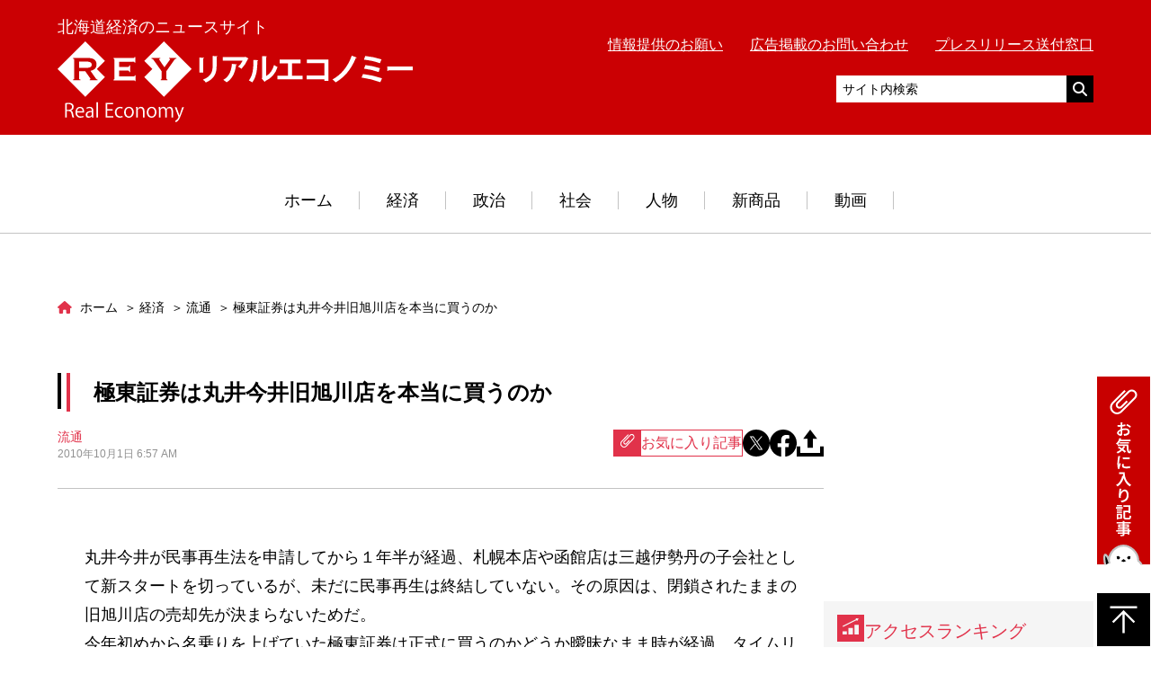

--- FILE ---
content_type: text/html; charset=UTF-8
request_url: https://hre-net.com/keizai/ryutu/1690/
body_size: 17035
content:
<!DOCTYPE html>
<html lang="ja">
<head prefix="og: http://ogp.me/ns# fb: http://ogp.me/ns/fb# article: http://ogp.me/ns/article#">
  <!-- Google Tag Manager -->
<script>(function(w,d,s,l,i){w[l]=w[l]||[];w[l].push({'gtm.start':
new Date().getTime(),event:'gtm.js'});var f=d.getElementsByTagName(s)[0],
j=d.createElement(s),dl=l!='dataLayer'?'&l='+l:'';j.async=true;j.src=
'https://www.googletagmanager.com/gtm.js?id='+i+dl;f.parentNode.insertBefore(j,f);
})(window,document,'script','dataLayer','GTM-WRXVV66');</script>
<!-- End Google Tag Manager -->

<!-- Google ownership verification -->
<meta name="google-site-verification" content="OmUrWoCr_RJ-BBU2eTKJc825WNHoiZRkdUmQLqJb-Ds" />
<!-- End Google ownership verification -->

<meta charset="UTF-8">
<meta name="description" content="丸井今井が民事再生法を申請してから１年半が経過、札幌本店や函館店は三越伊勢丹の子会社として新スタートを切っているが、未だに民事再生は終結していない。その原因は、閉鎖されたままの旧旭川店の売却先が決まらないためだ。今年初めから名乗りを上げてい…">
<meta name="viewport" content="width=device-width,initial-scale=1">

<meta property="og:site_name" content="リアルエコノミー">
<meta property="og:title" content="極東証券は丸井今井旧旭川店を本当に買うのか | リアルエコノミー">
<meta property="og:type" content="article">
<meta property="og:url" content="https://hre-net.com/keizai/ryutu/1690/">
<meta property="og:image" content="https://hre-net.com/wordpress/wp-content/themes/real-economy-theme/images/dami-logo-100.gif">
<meta property="og:description" content="丸井今井が民事再生法を申請してから１年半が経過、札幌本店や函館店は三越伊勢丹の子会社として新スタートを切っているが、未だに民事再生は終結していない。その原因は、閉鎖されたままの旧旭川店の売却先が決まらないためだ。今年初めから名乗りを上げてい…">
<meta property="og:locale" content="ja_JP">

<meta name="twitter:card" content="summary_large_image" />
<meta name="twitter:site" content="@realeconomy" />
<meta name="twitter:domain" content="hre-net.com" />
<meta name="twitter:title" content="極東証券は丸井今井旧旭川店を本当に買うのか" />
<meta name="twitter:description" content="丸井今井が民事再生法を申請してから１年半が経過、札幌本店や函館店は三越伊勢丹の子会社として新スタートを切っているが、未だに民事再生は終結していない。その原因は、閉鎖されたままの旧旭川店の売却先が決まらないためだ。今年初めから名乗りを上げてい…" />
<meta name="twitter:image" content="https://hre-net.com/wordpress/wp-content/themes/real-economy-theme/images/dami-logo-100.gif" />


<link rel="apple-touch-icon" sizes="180x180" href="https://hre-net.com/wordpress/apple-touch-icon.png">
<link rel="icon" type="image/png" href="https://hre-net.com/wordpress/apple-touch-icon.png" sizes="192x192">
<!-- Adsense自動広告 -->
<script async
  src="https://pagead2.googlesyndication.com/pagead/js/adsbygoogle.js?client=ca-pub-6860358822283303"
  crossorigin="anonymous">
</script>
<title>極東証券は丸井今井旧旭川店を本当に買うのか | リアルエコノミー</title>
<meta name='robots' content='max-image-preview:large' />
	<style>img:is([sizes="auto" i], [sizes^="auto," i]) { contain-intrinsic-size: 3000px 1500px }</style>
	<link rel='dns-prefetch' href='//codoc.jp' />
<link rel='dns-prefetch' href='//ajax.googleapis.com' />
<link rel="alternate" type="application/rss+xml" title="リアルエコノミー &raquo; 極東証券は丸井今井旧旭川店を本当に買うのか のコメントのフィード" href="https://hre-net.com/keizai/ryutu/1690/feed/" />
<script type="text/javascript">
/* <![CDATA[ */
window._wpemojiSettings = {"baseUrl":"https:\/\/s.w.org\/images\/core\/emoji\/15.0.3\/72x72\/","ext":".png","svgUrl":"https:\/\/s.w.org\/images\/core\/emoji\/15.0.3\/svg\/","svgExt":".svg","source":{"concatemoji":"https:\/\/hre-net.com\/wordpress\/wp-includes\/js\/wp-emoji-release.min.js?ver=6.7.4"}};
/*! This file is auto-generated */
!function(i,n){var o,s,e;function c(e){try{var t={supportTests:e,timestamp:(new Date).valueOf()};sessionStorage.setItem(o,JSON.stringify(t))}catch(e){}}function p(e,t,n){e.clearRect(0,0,e.canvas.width,e.canvas.height),e.fillText(t,0,0);var t=new Uint32Array(e.getImageData(0,0,e.canvas.width,e.canvas.height).data),r=(e.clearRect(0,0,e.canvas.width,e.canvas.height),e.fillText(n,0,0),new Uint32Array(e.getImageData(0,0,e.canvas.width,e.canvas.height).data));return t.every(function(e,t){return e===r[t]})}function u(e,t,n){switch(t){case"flag":return n(e,"\ud83c\udff3\ufe0f\u200d\u26a7\ufe0f","\ud83c\udff3\ufe0f\u200b\u26a7\ufe0f")?!1:!n(e,"\ud83c\uddfa\ud83c\uddf3","\ud83c\uddfa\u200b\ud83c\uddf3")&&!n(e,"\ud83c\udff4\udb40\udc67\udb40\udc62\udb40\udc65\udb40\udc6e\udb40\udc67\udb40\udc7f","\ud83c\udff4\u200b\udb40\udc67\u200b\udb40\udc62\u200b\udb40\udc65\u200b\udb40\udc6e\u200b\udb40\udc67\u200b\udb40\udc7f");case"emoji":return!n(e,"\ud83d\udc26\u200d\u2b1b","\ud83d\udc26\u200b\u2b1b")}return!1}function f(e,t,n){var r="undefined"!=typeof WorkerGlobalScope&&self instanceof WorkerGlobalScope?new OffscreenCanvas(300,150):i.createElement("canvas"),a=r.getContext("2d",{willReadFrequently:!0}),o=(a.textBaseline="top",a.font="600 32px Arial",{});return e.forEach(function(e){o[e]=t(a,e,n)}),o}function t(e){var t=i.createElement("script");t.src=e,t.defer=!0,i.head.appendChild(t)}"undefined"!=typeof Promise&&(o="wpEmojiSettingsSupports",s=["flag","emoji"],n.supports={everything:!0,everythingExceptFlag:!0},e=new Promise(function(e){i.addEventListener("DOMContentLoaded",e,{once:!0})}),new Promise(function(t){var n=function(){try{var e=JSON.parse(sessionStorage.getItem(o));if("object"==typeof e&&"number"==typeof e.timestamp&&(new Date).valueOf()<e.timestamp+604800&&"object"==typeof e.supportTests)return e.supportTests}catch(e){}return null}();if(!n){if("undefined"!=typeof Worker&&"undefined"!=typeof OffscreenCanvas&&"undefined"!=typeof URL&&URL.createObjectURL&&"undefined"!=typeof Blob)try{var e="postMessage("+f.toString()+"("+[JSON.stringify(s),u.toString(),p.toString()].join(",")+"));",r=new Blob([e],{type:"text/javascript"}),a=new Worker(URL.createObjectURL(r),{name:"wpTestEmojiSupports"});return void(a.onmessage=function(e){c(n=e.data),a.terminate(),t(n)})}catch(e){}c(n=f(s,u,p))}t(n)}).then(function(e){for(var t in e)n.supports[t]=e[t],n.supports.everything=n.supports.everything&&n.supports[t],"flag"!==t&&(n.supports.everythingExceptFlag=n.supports.everythingExceptFlag&&n.supports[t]);n.supports.everythingExceptFlag=n.supports.everythingExceptFlag&&!n.supports.flag,n.DOMReady=!1,n.readyCallback=function(){n.DOMReady=!0}}).then(function(){return e}).then(function(){var e;n.supports.everything||(n.readyCallback(),(e=n.source||{}).concatemoji?t(e.concatemoji):e.wpemoji&&e.twemoji&&(t(e.twemoji),t(e.wpemoji)))}))}((window,document),window._wpemojiSettings);
/* ]]> */
</script>
<style id='wp-emoji-styles-inline-css' type='text/css'>

	img.wp-smiley, img.emoji {
		display: inline !important;
		border: none !important;
		box-shadow: none !important;
		height: 1em !important;
		width: 1em !important;
		margin: 0 0.07em !important;
		vertical-align: -0.1em !important;
		background: none !important;
		padding: 0 !important;
	}
</style>
<link rel='stylesheet' id='wp-block-library-css' href='https://hre-net.com/wordpress/wp-includes/css/dist/block-library/style.min.css?ver=6.7.4' type='text/css' media='all' />
<style id='classic-theme-styles-inline-css' type='text/css'>
/*! This file is auto-generated */
.wp-block-button__link{color:#fff;background-color:#32373c;border-radius:9999px;box-shadow:none;text-decoration:none;padding:calc(.667em + 2px) calc(1.333em + 2px);font-size:1.125em}.wp-block-file__button{background:#32373c;color:#fff;text-decoration:none}
</style>
<style id='global-styles-inline-css' type='text/css'>
:root{--wp--preset--aspect-ratio--square: 1;--wp--preset--aspect-ratio--4-3: 4/3;--wp--preset--aspect-ratio--3-4: 3/4;--wp--preset--aspect-ratio--3-2: 3/2;--wp--preset--aspect-ratio--2-3: 2/3;--wp--preset--aspect-ratio--16-9: 16/9;--wp--preset--aspect-ratio--9-16: 9/16;--wp--preset--color--black: #000000;--wp--preset--color--cyan-bluish-gray: #abb8c3;--wp--preset--color--white: #ffffff;--wp--preset--color--pale-pink: #f78da7;--wp--preset--color--vivid-red: #cf2e2e;--wp--preset--color--luminous-vivid-orange: #ff6900;--wp--preset--color--luminous-vivid-amber: #fcb900;--wp--preset--color--light-green-cyan: #7bdcb5;--wp--preset--color--vivid-green-cyan: #00d084;--wp--preset--color--pale-cyan-blue: #8ed1fc;--wp--preset--color--vivid-cyan-blue: #0693e3;--wp--preset--color--vivid-purple: #9b51e0;--wp--preset--gradient--vivid-cyan-blue-to-vivid-purple: linear-gradient(135deg,rgba(6,147,227,1) 0%,rgb(155,81,224) 100%);--wp--preset--gradient--light-green-cyan-to-vivid-green-cyan: linear-gradient(135deg,rgb(122,220,180) 0%,rgb(0,208,130) 100%);--wp--preset--gradient--luminous-vivid-amber-to-luminous-vivid-orange: linear-gradient(135deg,rgba(252,185,0,1) 0%,rgba(255,105,0,1) 100%);--wp--preset--gradient--luminous-vivid-orange-to-vivid-red: linear-gradient(135deg,rgba(255,105,0,1) 0%,rgb(207,46,46) 100%);--wp--preset--gradient--very-light-gray-to-cyan-bluish-gray: linear-gradient(135deg,rgb(238,238,238) 0%,rgb(169,184,195) 100%);--wp--preset--gradient--cool-to-warm-spectrum: linear-gradient(135deg,rgb(74,234,220) 0%,rgb(151,120,209) 20%,rgb(207,42,186) 40%,rgb(238,44,130) 60%,rgb(251,105,98) 80%,rgb(254,248,76) 100%);--wp--preset--gradient--blush-light-purple: linear-gradient(135deg,rgb(255,206,236) 0%,rgb(152,150,240) 100%);--wp--preset--gradient--blush-bordeaux: linear-gradient(135deg,rgb(254,205,165) 0%,rgb(254,45,45) 50%,rgb(107,0,62) 100%);--wp--preset--gradient--luminous-dusk: linear-gradient(135deg,rgb(255,203,112) 0%,rgb(199,81,192) 50%,rgb(65,88,208) 100%);--wp--preset--gradient--pale-ocean: linear-gradient(135deg,rgb(255,245,203) 0%,rgb(182,227,212) 50%,rgb(51,167,181) 100%);--wp--preset--gradient--electric-grass: linear-gradient(135deg,rgb(202,248,128) 0%,rgb(113,206,126) 100%);--wp--preset--gradient--midnight: linear-gradient(135deg,rgb(2,3,129) 0%,rgb(40,116,252) 100%);--wp--preset--font-size--small: 13px;--wp--preset--font-size--medium: 20px;--wp--preset--font-size--large: 36px;--wp--preset--font-size--x-large: 42px;--wp--preset--spacing--20: 0.44rem;--wp--preset--spacing--30: 0.67rem;--wp--preset--spacing--40: 1rem;--wp--preset--spacing--50: 1.5rem;--wp--preset--spacing--60: 2.25rem;--wp--preset--spacing--70: 3.38rem;--wp--preset--spacing--80: 5.06rem;--wp--preset--shadow--natural: 6px 6px 9px rgba(0, 0, 0, 0.2);--wp--preset--shadow--deep: 12px 12px 50px rgba(0, 0, 0, 0.4);--wp--preset--shadow--sharp: 6px 6px 0px rgba(0, 0, 0, 0.2);--wp--preset--shadow--outlined: 6px 6px 0px -3px rgba(255, 255, 255, 1), 6px 6px rgba(0, 0, 0, 1);--wp--preset--shadow--crisp: 6px 6px 0px rgba(0, 0, 0, 1);}:where(.is-layout-flex){gap: 0.5em;}:where(.is-layout-grid){gap: 0.5em;}body .is-layout-flex{display: flex;}.is-layout-flex{flex-wrap: wrap;align-items: center;}.is-layout-flex > :is(*, div){margin: 0;}body .is-layout-grid{display: grid;}.is-layout-grid > :is(*, div){margin: 0;}:where(.wp-block-columns.is-layout-flex){gap: 2em;}:where(.wp-block-columns.is-layout-grid){gap: 2em;}:where(.wp-block-post-template.is-layout-flex){gap: 1.25em;}:where(.wp-block-post-template.is-layout-grid){gap: 1.25em;}.has-black-color{color: var(--wp--preset--color--black) !important;}.has-cyan-bluish-gray-color{color: var(--wp--preset--color--cyan-bluish-gray) !important;}.has-white-color{color: var(--wp--preset--color--white) !important;}.has-pale-pink-color{color: var(--wp--preset--color--pale-pink) !important;}.has-vivid-red-color{color: var(--wp--preset--color--vivid-red) !important;}.has-luminous-vivid-orange-color{color: var(--wp--preset--color--luminous-vivid-orange) !important;}.has-luminous-vivid-amber-color{color: var(--wp--preset--color--luminous-vivid-amber) !important;}.has-light-green-cyan-color{color: var(--wp--preset--color--light-green-cyan) !important;}.has-vivid-green-cyan-color{color: var(--wp--preset--color--vivid-green-cyan) !important;}.has-pale-cyan-blue-color{color: var(--wp--preset--color--pale-cyan-blue) !important;}.has-vivid-cyan-blue-color{color: var(--wp--preset--color--vivid-cyan-blue) !important;}.has-vivid-purple-color{color: var(--wp--preset--color--vivid-purple) !important;}.has-black-background-color{background-color: var(--wp--preset--color--black) !important;}.has-cyan-bluish-gray-background-color{background-color: var(--wp--preset--color--cyan-bluish-gray) !important;}.has-white-background-color{background-color: var(--wp--preset--color--white) !important;}.has-pale-pink-background-color{background-color: var(--wp--preset--color--pale-pink) !important;}.has-vivid-red-background-color{background-color: var(--wp--preset--color--vivid-red) !important;}.has-luminous-vivid-orange-background-color{background-color: var(--wp--preset--color--luminous-vivid-orange) !important;}.has-luminous-vivid-amber-background-color{background-color: var(--wp--preset--color--luminous-vivid-amber) !important;}.has-light-green-cyan-background-color{background-color: var(--wp--preset--color--light-green-cyan) !important;}.has-vivid-green-cyan-background-color{background-color: var(--wp--preset--color--vivid-green-cyan) !important;}.has-pale-cyan-blue-background-color{background-color: var(--wp--preset--color--pale-cyan-blue) !important;}.has-vivid-cyan-blue-background-color{background-color: var(--wp--preset--color--vivid-cyan-blue) !important;}.has-vivid-purple-background-color{background-color: var(--wp--preset--color--vivid-purple) !important;}.has-black-border-color{border-color: var(--wp--preset--color--black) !important;}.has-cyan-bluish-gray-border-color{border-color: var(--wp--preset--color--cyan-bluish-gray) !important;}.has-white-border-color{border-color: var(--wp--preset--color--white) !important;}.has-pale-pink-border-color{border-color: var(--wp--preset--color--pale-pink) !important;}.has-vivid-red-border-color{border-color: var(--wp--preset--color--vivid-red) !important;}.has-luminous-vivid-orange-border-color{border-color: var(--wp--preset--color--luminous-vivid-orange) !important;}.has-luminous-vivid-amber-border-color{border-color: var(--wp--preset--color--luminous-vivid-amber) !important;}.has-light-green-cyan-border-color{border-color: var(--wp--preset--color--light-green-cyan) !important;}.has-vivid-green-cyan-border-color{border-color: var(--wp--preset--color--vivid-green-cyan) !important;}.has-pale-cyan-blue-border-color{border-color: var(--wp--preset--color--pale-cyan-blue) !important;}.has-vivid-cyan-blue-border-color{border-color: var(--wp--preset--color--vivid-cyan-blue) !important;}.has-vivid-purple-border-color{border-color: var(--wp--preset--color--vivid-purple) !important;}.has-vivid-cyan-blue-to-vivid-purple-gradient-background{background: var(--wp--preset--gradient--vivid-cyan-blue-to-vivid-purple) !important;}.has-light-green-cyan-to-vivid-green-cyan-gradient-background{background: var(--wp--preset--gradient--light-green-cyan-to-vivid-green-cyan) !important;}.has-luminous-vivid-amber-to-luminous-vivid-orange-gradient-background{background: var(--wp--preset--gradient--luminous-vivid-amber-to-luminous-vivid-orange) !important;}.has-luminous-vivid-orange-to-vivid-red-gradient-background{background: var(--wp--preset--gradient--luminous-vivid-orange-to-vivid-red) !important;}.has-very-light-gray-to-cyan-bluish-gray-gradient-background{background: var(--wp--preset--gradient--very-light-gray-to-cyan-bluish-gray) !important;}.has-cool-to-warm-spectrum-gradient-background{background: var(--wp--preset--gradient--cool-to-warm-spectrum) !important;}.has-blush-light-purple-gradient-background{background: var(--wp--preset--gradient--blush-light-purple) !important;}.has-blush-bordeaux-gradient-background{background: var(--wp--preset--gradient--blush-bordeaux) !important;}.has-luminous-dusk-gradient-background{background: var(--wp--preset--gradient--luminous-dusk) !important;}.has-pale-ocean-gradient-background{background: var(--wp--preset--gradient--pale-ocean) !important;}.has-electric-grass-gradient-background{background: var(--wp--preset--gradient--electric-grass) !important;}.has-midnight-gradient-background{background: var(--wp--preset--gradient--midnight) !important;}.has-small-font-size{font-size: var(--wp--preset--font-size--small) !important;}.has-medium-font-size{font-size: var(--wp--preset--font-size--medium) !important;}.has-large-font-size{font-size: var(--wp--preset--font-size--large) !important;}.has-x-large-font-size{font-size: var(--wp--preset--font-size--x-large) !important;}
:where(.wp-block-post-template.is-layout-flex){gap: 1.25em;}:where(.wp-block-post-template.is-layout-grid){gap: 1.25em;}
:where(.wp-block-columns.is-layout-flex){gap: 2em;}:where(.wp-block-columns.is-layout-grid){gap: 2em;}
:root :where(.wp-block-pullquote){font-size: 1.5em;line-height: 1.6;}
</style>
<link rel='stylesheet' id='contact-form-7-css' href='https://hre-net.com/wordpress/wp-content/plugins/contact-form-7/includes/css/styles.css?ver=6.0.6' type='text/css' media='all' />
<link rel='stylesheet' id='fontawesome-css' href='https://hre-net.com/wordpress/wp-content/themes/real-economy-theme/css/all.min.css' type='text/css' media='all' />
<link rel='stylesheet' id='style-css' href='https://hre-net.com/wordpress/wp-content/themes/real-economy-theme/style.min.css?ver=1761014745' type='text/css' media='all' />
<link rel='stylesheet' id='simple-favorites-css' href='https://hre-net.com/wordpress/wp-content/plugins/favorites/assets/css/favorites.css?ver=2.3.6' type='text/css' media='all' />
<script type="text/javascript"  src="https://codoc.jp/js/cms-connect.js?ver=6.7.4" id="codoc-injector-js-js"  data-css="rainbow"  data-connect-code="GyJhpvPW8Q" data-usercode="70ERHgbBLA" defer></script>
<script type="text/javascript" src="//ajax.googleapis.com/ajax/libs/jquery/3.1.1/jquery.min.js" id="jquery-js"></script>
<script type="text/javascript" id="favorites-js-extra">
/* <![CDATA[ */
var favorites_data = {"ajaxurl":"https:\/\/hre-net.com\/wordpress\/wp-admin\/admin-ajax.php","nonce":"eec57a5f2c","favorite":"<i class=\"simplefavorite-button__icon\"><\/i>\u304a\u6c17\u306b\u5165\u308a\u8a18\u4e8b","favorited":"<i class=\"simplefavorite-button__icon\"><\/i>\u304a\u6c17\u306b\u5165\u308a\u8ffd\u52a0\u6e08\u307f","includecount":"","indicate_loading":"","loading_text":"Loading","loading_image":"","loading_image_active":"","loading_image_preload":"","cache_enabled":"1","button_options":{"button_type":"custom","custom_colors":false,"box_shadow":false,"include_count":false,"default":{"background_default":false,"border_default":false,"text_default":false,"icon_default":false,"count_default":false},"active":{"background_active":false,"border_active":false,"text_active":false,"icon_active":false,"count_active":false}},"authentication_modal_content":"<p>\u304a\u6c17\u306b\u5165\u308a\u3092\u8ffd\u52a0\u3059\u308b\u306b\u306f\u30ed\u30b0\u30a4\u30f3\u3057\u3066\u304f\u3060\u3055\u3044\u3002<\/p><p><a href=\"#\" data-favorites-modal-close>\u3053\u306e\u901a\u77e5\u3092\u975e\u8868\u793a\u306b\u3059\u308b<\/a><\/p>","authentication_redirect":"","dev_mode":"","logged_in":"","user_id":"0","authentication_redirect_url":"https:\/\/hre-net.com\/wordpress\/login_11087"};
/* ]]> */
</script>
<script type="text/javascript" src="https://hre-net.com/wordpress/wp-content/plugins/favorites/assets/js/favorites.min.js?ver=2.3.6" id="favorites-js"></script>
<link rel="https://api.w.org/" href="https://hre-net.com/wp-json/" /><link rel="alternate" title="JSON" type="application/json" href="https://hre-net.com/wp-json/wp/v2/posts/1690" /><link rel="EditURI" type="application/rsd+xml" title="RSD" href="https://hre-net.com/wordpress/xmlrpc.php?rsd" />
<meta name="generator" content="WordPress 6.7.4" />
<link rel="canonical" href="https://hre-net.com/keizai/ryutu/1690/" />
<link rel='shortlink' href='https://hre-net.com/?p=1690' />
<link rel="alternate" title="oEmbed (JSON)" type="application/json+oembed" href="https://hre-net.com/wp-json/oembed/1.0/embed?url=https%3A%2F%2Fhre-net.com%2Fkeizai%2Fryutu%2F1690%2F" />
<link rel="alternate" title="oEmbed (XML)" type="text/xml+oembed" href="https://hre-net.com/wp-json/oembed/1.0/embed?url=https%3A%2F%2Fhre-net.com%2Fkeizai%2Fryutu%2F1690%2F&#038;format=xml" />
</head>
<body data-rsssl=1 id="top" class="post-template-default single single-post postid-1690 single-format-standard codoc-theme-rainbow">
<!-- Google Tag Manager (noscript) -->
<noscript><iframe src="https://www.googletagmanager.com/ns.html?id=GTM-WRXVV66"
height="0" width="0" style="display:none;visibility:hidden"></iframe></noscript>
<!-- End Google Tag Manager (noscript) -->
  <div class="l-wrap">
    <header class="l-header">
      <div class="l-header__main">
        <div class="l-container">
          <div class="l-header__inner">
            <div class="l-header__logobox">
              <p class="l-header__sitedesc u-fz01 u-m0">北海道経済のニュースサイト</p>
              <div class="l-header__logo"><a href="https://hre-net.com"><img src="https://hre-net.com/wordpress/wp-content/themes/real-economy-theme/images/logo.svg" alt="リアルエコノミー"></a></div>            </div>
            <div class="l-header__sub">
              <div class="u-pc-db">
              <ul class="l-header-link__list">
                <li class="l-header-link__item"><a href="https://hre-net.com/offer/">情報提供のお願い</a></li>
                <li class="l-header-link__item"><a href="https://hre-net.com/koukoku/">広告掲載のお問い合わせ</a></li>
                <li class="l-header-link__item"><a href="https://hre-net.com/press/">プレスリリース送付窓口</a></li>
              </ul>
                <!-- <p class="l-header__sitedesc u-fz01">北海道経済のニュースサイト</p> -->
              <div class="u-mt01">
                <script async src="https://cse.google.com/cse.js?cx=ff11647d5d6b58b2d"></script>
                <!-- <div class="gcse-search"></div> -->
                <form action="https://www.google.co.jp/cse" id="cse-search-box" target="_blank" class="l-header-search">
                  <input type="hidden" name="cx" value="partner-pub-6860358822283303:3159138872" />
                  <input type="hidden" name="ie" value="UTF-8" />
                  <input type="text" name="q" class="l-header-search__text" placeholder="サイト内検索">
                  <div class="l-header-search__submit"><input type="submit" value=""></div>
                </form>
              </div>
              </div>
              <div class="u-sp-db">
                <a href="javascript:void(0);" id="js-hamburger" class="c-hamburger">
                  <div class="c-hamburger__lines">
                    <span></span>
                    <span></span>
                    <span></span>
                  </div>
                </a>
                <a href="javascript:void(0);" class="c-btn-search js-search-toggle"></a>
              </div>
            </div>
          </div>
        </div>
        <div class="l-header-search-sp js-search-box">
          <script async src="https://cse.google.com/cse.js?cx=ff11647d5d6b58b2d"></script>
          <!-- <div class="gcse-search"></div> -->
          <form action="https://www.google.co.jp/cse" id="cse-search-box" target="_blank" class="l-header-search-sp-form">
            <input type="hidden" name="cx" value="partner-pub-6860358822283303:3159138872" />
            <input type="hidden" name="ie" value="UTF-8" />
            <input type="text" name="q" class="l-header-search-sp-form__text" placeholder="サイト内検索">
            <div class="l-header-search-sp-form__submit"><input type="submit" value=""></div>
          </form>
        </div>
        <nav id="js-hamburger-menu" class="l-header-spmenu">
          <ul class="l-header-link__list">
            <li class="l-header-link__item"><a href="https://hre-net.com/offer/">情報提供のお願い</a></li>
            <li class="l-header-link__item"><a href="https://hre-net.com/koukoku/">広告掲載のお問い合わせ</a></li>
            <li class="l-header-link__item"><a href="https://hre-net.com/press/">プレスリリース送付窓口</a></li>
          </ul>
          <a href="https://hre-net.com" class="l-header-spmenu__linkhome">ホーム</a>
          <ul class="l-header-spmenu-list">
            <li class="l-header-spmenu-list__item"><a href="https://hre-net.com/category/keizai/" class="l-header-spmenu-list__link">経済</a></li>
            <li class="l-header-spmenu-list__item"><a href="https://hre-net.com/category/seiji/" class="l-header-spmenu-list__link">政治</a></li>
            <li class="l-header-spmenu-list__item"><a href="https://hre-net.com/category/syakai/" class="l-header-spmenu-list__link">社会</a></li>
            <li class="l-header-spmenu-list__item"><a href="https://hre-net.com/category/jinbutsu/" class="l-header-spmenu-list__link">人物</a></li>
            <li class="l-header-spmenu-list__item"><a href="https://hre-net.com/category/newitem/" class="l-header-spmenu-list__link">新商品</a></li>
            <li class="l-header-spmenu-list__item"><a href="https://hre-net.com/category/feature/" class="l-header-spmenu-list__link">動画</a></li>
          </ul>
        </nav>
      </div>
      <nav class="l-header-menu u-fz01 u-pc-db">
        <ul class="l-header-menu__list">
                    <li class="l-header-menu__item">
            <a href="https://hre-net.com" class="l-header-menu__link">ホーム</a>
          </li>
          <li class="l-header-menu__item has-child">
            <a href="https://hre-net.com/category/keizai/" class="l-header-menu__link">経済</a>
            <div class="l-header-menu-lower">
              <div class="l-header-menu-lower__inner">
                <ul class="l-header-menu-lower__list">
                                      <li class="l-header-menu-lower__item"><a href="https://hre-net.com/category/keizai/kotu/" class="l-header-menu-lower__link">交通・運輸</a></li>
                                      <li class="l-header-menu-lower__item"><a href="https://hre-net.com/category/keizai/ryutu/" class="l-header-menu-lower__link">流通</a></li>
                                      <li class="l-header-menu-lower__item"><a href="https://hre-net.com/category/keizai/keizaisougou/" class="l-header-menu-lower__link">経済総合</a></li>
                                      <li class="l-header-menu-lower__item"><a href="https://hre-net.com/category/keizai/nousui/" class="l-header-menu-lower__link">農業・水産業</a></li>
                                      <li class="l-header-menu-lower__item"><a href="https://hre-net.com/category/keizai/kinyu/" class="l-header-menu-lower__link">金融</a></li>
                                  </ul>
                <ul class="l-header-menu-lower__list">
                                      <li class="l-header-menu-lower__item"><a href="https://hre-net.com/category/keizai/golf/" class="l-header-menu-lower__link">ゴルフ業界</a></li>
                                      <li class="l-header-menu-lower__item"><a href="https://hre-net.com/category/keizai/fm/" class="l-header-menu-lower__link">ファシリティマネジメント</a></li>
                                      <li class="l-header-menu-lower__item"><a href="https://hre-net.com/category/keizai/kanko/" class="l-header-menu-lower__link">観光</a></li>
                                  </ul>
              </div>
            </div>
          </li>
          <li class="l-header-menu__item has-child">
            <a href="https://hre-net.com/category/seiji/" class="l-header-menu__link">政治</a>
            <div class="l-header-menu-lower">
              <div class="l-header-menu-lower__inner">
                <ul class="l-header-menu-lower__list">
                                      <li class="l-header-menu-lower__item"><a href="https://hre-net.com/category/seiji/seijizenpan/" class="l-header-menu-lower__link">政治全般</a></li>
                                      <li class="l-header-menu-lower__item"><a href="https://hre-net.com/category/seiji/sapprosisei/" class="l-header-menu-lower__link">札幌市政</a></li>
                                      <li class="l-header-menu-lower__item"><a href="https://hre-net.com/category/seiji/dousei/" class="l-header-menu-lower__link">道政</a></li>
                                  </ul>
              </div>
            </div>
          </li>
          <li class="l-header-menu__item has-child">
            <a href="https://hre-net.com/category/syakai/" class="l-header-menu__link">社会</a>
            <div class="l-header-menu-lower">
              <div class="l-header-menu-lower__inner">
                <ul class="l-header-menu-lower__list">
                                      <li class="l-header-menu-lower__item"><a href="https://hre-net.com/category/syakai/sports/" class="l-header-menu-lower__link">スポーツ</a></li>
                                      <li class="l-header-menu-lower__item"><a href="https://hre-net.com/category/syakai/masukomi/" class="l-header-menu-lower__link">マスコミ</a></li>
                                      <li class="l-header-menu-lower__item"><a href="https://hre-net.com/category/syakai/iryou/" class="l-header-menu-lower__link">医療関係</a></li>
                                      <li class="l-header-menu-lower__item"><a href="https://hre-net.com/category/syakai/syakaibunka/" class="l-header-menu-lower__link">社会・文化</a></li>
                                      <li class="l-header-menu-lower__item"><a href="https://hre-net.com/category/syakai/kyoiku/" class="l-header-menu-lower__link">道内大学・教育</a></li>
                                  </ul>
              </div>
            </div>
          </li>
          <li class="l-header-menu__item has-child">
            <a href="https://hre-net.com/category/jinbutsu/" class="l-header-menu__link">人物</a>
            <div class="l-header-menu-lower">
              <div class="l-header-menu-lower__inner">
                <ul class="l-header-menu-lower__list">
                                      <li class="l-header-menu-lower__item"><a href="https://hre-net.com/category/jinbutsu/jinji/" class="l-header-menu-lower__link">人物・人事</a></li>
                                      <li class="l-header-menu-lower__item"><a href="https://hre-net.com/category/jinbutsu/tanshin/" class="l-header-menu-lower__link">短信</a></li>
                                  </ul>
              </div>
            </div>
          </li>
          <li class="l-header-menu__item">
            <a href="https://hre-net.com/category/newitem/" class="l-header-menu__link">新商品</a>
          </li>
          <li class="l-header-menu__item">
            <a href="https://hre-net.com/category/feature/" class="l-header-menu__link">動画</a>
          </li>
        </ul>
      </nav>
    </header>
    <!-- /.l-header -->
  <main class="l-main">
    <div class="p-page">
      <div class="l-container">
        <div class="l-main__col">
          <div class="l-main__content">
              <nav class="l-breadcrumbs">
    
  <ol itemscope itemtype="http://schema.org/BreadcrumbList" class="l-breadcrumbs-list">
    <li itemprop="itemListElement" itemscope itemtype="http://schema.org/ListItem" class="l-breadcrumbs-list__item l-breadcrumbs-list__item--home">
      <a itemprop="item" href="https://hre-net.com/">
        <span itemprop="name">
          ホーム
        </span>
      </a>
      <meta itemprop="position" content="1" />
    </li>
  
          <li itemprop="itemListElement" itemscope itemtype="http://schema.org/ListItem" class="l-breadcrumbs-list__item">
            <a itemprop="item" href="https://hre-net.com/category/keizai/">
              <span itemprop="name">
                経済
              </span>
            </a>
            <meta itemprop="position" content="2" />
          </li>
          
      <li itemprop="itemListElement" itemscope itemtype="http://schema.org/ListItem" class="l-breadcrumbs-list__item">
        <a itemprop="item" href="https://hre-net.com/category/keizai/ryutu/">
          <span itemprop="name">
            流通
          </span>
        </a>
        <meta itemprop="position" content="3" />
      </li>
      
    <li itemprop="itemListElement" itemscope itemtype="http://schema.org/ListItem" class="l-breadcrumbs-list__item l-breadcrumbs-list__item--current">
      <span itemprop="name">
        極東証券は丸井今井旧旭川店を本当に買うのか
      </span>
      <meta itemprop="position" content="4" />
    </li>
    </ol>  </nav>
                          <article class="p-article post-1690 post type-post status-publish format-standard hentry category-ryutu">
                <header class="p-article-header">
                  <h1 class="c-txt-type01 c-txt-type01--01 u-mt0">極東証券は丸井今井旧旭川店を本当に買うのか</h1>
                  <div class="p-article-header__tool">
                    <div class="p-article-header__meta">
                      <span class="p-article__cat">流通</span>
                      <time class="p-article__date">2010年10月1日 6:57 AM</time>
                    </div>
                    <div class="p-article-actions">
  <div class="c-btn-favorite"><a class="simplefavorite-button" data-postid="1690" data-siteid="1" data-groupid="1" data-favoritecount="0" style=""><i class="simplefavorite-button__icon"></i>お気に入り記事</a></div>
  <ul class="p-article-share">
    <li class="p-article-share__item"><a href="https://twitter.com/share?url=https://hre-net.com/keizai/ryutu/1690/&text=極東証券は丸井今井旧旭川店を本当に買うのか" target="_blank" class="p-article-share__link"><img src="https://hre-net.com/wordpress/wp-content/themes/real-economy-theme/images/icon_share_x.svg" alt=""></a></li>
    <li class="p-article-share__item"><a href="http://www.facebook.com/share.php?u=https://hre-net.com/keizai/ryutu/1690/" target="_blank" class="p-article-share__link"><img src="https://hre-net.com/wordpress/wp-content/themes/real-economy-theme/images/icon_share_facebook.svg" alt=""></a></li>
    <li class="p-article-share__item">
      <a href="javascript:void(0);" class="p-article-share__link js-share-other-btn"><img src="https://hre-net.com/wordpress/wp-content/themes/real-economy-theme/images/icon_share_upload.svg" alt=""></a>
      <div class="p-article-share-other js-share-other">
        <a href="javascript:void(0);" class="p-article-share-other__close js-share-othert-close"></a>
        <ul class="p-article-share-other-list">
          <li class="p-article-share-other-list__item"><a href="https://social-plugins.line.me/lineit/share?url=https://hre-net.com/keizai/ryutu/1690/" target="_blank" class="p-article-share-other-list__link p-article-share-other-list__link--line"></a></li>
          <li class="p-article-share-other-list__item"><a href="mailto:?body=https://hre-net.com/keizai/ryutu/1690/" class="p-article-share-other-list__link p-article-share-other-list__link--mail"></a></li>
        </ul>
      </div>
    </li>
  </ul>
</div>
                  </div>
                </header>
                <div class="p-article__inner">
                  <div class="p-article__content"><p>丸井今井が民事再生法を申請してから１年半が経過、札幌本店や函館店は三越伊勢丹の子会社として新スタートを切っているが、未だに民事再生は終結していない。その原因は、閉鎖されたままの旧旭川店の売却先が決まらないためだ。<br />
今年初めから名乗りを上げていた極東証券は正式に買うのかどうか曖昧なまま時が経過、タイムリミットとされる９月末、ようやく重い腰を上げた。</p>
<p><span id="more-1690"></span><br />
新聞報道によると、取締役会で取得を決めたというものだが、記事を読む限り丸井今井の代理人である橋本昭夫弁護士に正式買い付けの申し込みはしていない。つまり、買うことを決めただけで今後価格面ですり合わせを行うということにすぎない。<br />
旭川のメディア関係者によると、「９月末の極東証券の取締役会で決まったのは、旧丸井今井旭川店の取得について担当部署の判断に任せるということを決めただけで、これが取得に結びつくのかどうかは不透明」と言う。<br />
担当部署が取得を決めても、取締役会で否決されれば御破算になりかねない。つまり、テナント交渉、抵当権者、そして代理人との調整を同時並行で進めるスタート地点に立ったということにすぎないのである。これでは今年初めからほとんど進んでいないことになる。<br />
極東証券は、旭川店の土地建物を証券化して投資家に販売する不動産証券化する計画だが、信託契約や信託設定を受ける信託銀行とも合意には至っていないという。<br />
実際、テナント交渉は難航しているようで正式に入居すると申し入れているのは数社という状態のようだ。<br />
代理人の橋本弁護士は来年１月までに売却が決まらなければ自己破産を申請する考え。来年以降も持ち続ければ固定資産税が発生するためで、旭川市への無償譲渡という選択も想定しているという。<br />
９月末とされていたタイムリミットは極東側の動きで延びたものの、年末までのスケジュールを考えれば１０月いっぱいがぎりぎりのタイミング。この１ヵ月間、代理人と極東証券の駆け引きの結果がどう出るか注目される。</p>
</div>
                                    <div>
                  
                  <!--
                  <p class="p-article-reaction__top">いつもいいんでない、ありがとうございます<br>現在、不具合によりカウントされていません</p>
                  -->
                  
                  <ul class="p-article-reaction">
                                        <li class="p-article-reaction__item">
                      <a href="javascript:void(0);" id="good" class="p-article-reaction__btn js-post-reaction">
                        <figure class="p-article-reaction__illust"><img src="https://hre-net.com/wordpress/wp-content/themes/real-economy-theme/images/illust_reaction_good.svg" alt=""></figure>
                        <div class="p-article-reaction__txtbox">
                          <p class="p-article-reaction__txt">いいんでない</p>
                          <strong class="p-article-reaction__count u-font-roboto u-fz01 js-post-reaction-count">0</strong>
                        </div>
                      </a>
                    </li>
                    <li class="p-article-reaction__item">
                      <a href="javascript:void(0);" id="why" class="p-article-reaction__btn js-post-reaction">
                        <figure class="p-article-reaction__illust"><img src="https://hre-net.com/wordpress/wp-content/themes/real-economy-theme/images/illust_reaction_why.svg" alt=""></figure>
                        <div class="p-article-reaction__txtbox">
                          <p class="p-article-reaction__txt">なして？</p>
                          <strong class="p-article-reaction__count u-font-roboto u-fz01 js-post-reaction-count">0</strong>
                        </div>
                      </a>
                    </li>
                    <li class="p-article-reaction__item">
                      <a href="javascript:void(0);" id="surprised" class="p-article-reaction__btn js-post-reaction">
                        <figure class="p-article-reaction__illust"><img src="https://hre-net.com/wordpress/wp-content/themes/real-economy-theme/images/illust_reaction_surprised.svg" alt=""></figure>
                        <div class="p-article-reaction__txtbox">
                          <p class="p-article-reaction__txt">びっくり！</p>
                          <strong class="p-article-reaction__count u-font-roboto u-fz01 js-post-reaction-count">0</strong>
                        </div>
                      </a>
                    </li>
                  </ul>
                  </div>
                  <div class="p-article-actions">
  <div class="c-btn-favorite"><a class="simplefavorite-button" data-postid="1690" data-siteid="1" data-groupid="1" data-favoritecount="0" style=""><i class="simplefavorite-button__icon"></i>お気に入り記事</a></div>
  <ul class="p-article-share">
    <li class="p-article-share__item"><a href="https://twitter.com/share?url=https://hre-net.com/keizai/ryutu/1690/&text=極東証券は丸井今井旧旭川店を本当に買うのか" target="_blank" class="p-article-share__link"><img src="https://hre-net.com/wordpress/wp-content/themes/real-economy-theme/images/icon_share_x.svg" alt=""></a></li>
    <li class="p-article-share__item"><a href="http://www.facebook.com/share.php?u=https://hre-net.com/keizai/ryutu/1690/" target="_blank" class="p-article-share__link"><img src="https://hre-net.com/wordpress/wp-content/themes/real-economy-theme/images/icon_share_facebook.svg" alt=""></a></li>
    <li class="p-article-share__item">
      <a href="javascript:void(0);" class="p-article-share__link js-share-other-btn"><img src="https://hre-net.com/wordpress/wp-content/themes/real-economy-theme/images/icon_share_upload.svg" alt=""></a>
      <div class="p-article-share-other js-share-other">
        <a href="javascript:void(0);" class="p-article-share-other__close js-share-othert-close"></a>
        <ul class="p-article-share-other-list">
          <li class="p-article-share-other-list__item"><a href="https://social-plugins.line.me/lineit/share?url=https://hre-net.com/keizai/ryutu/1690/" target="_blank" class="p-article-share-other-list__link p-article-share-other-list__link--line"></a></li>
          <li class="p-article-share-other-list__item"><a href="mailto:?body=https://hre-net.com/keizai/ryutu/1690/" class="p-article-share-other-list__link p-article-share-other-list__link--mail"></a></li>
        </ul>
      </div>
    </li>
  </ul>
</div>
                </div>
              </article>
                        <div class="p-section p-lower-ad">
              <ul class="p-lower-ad-list">
                <li class="p-lower-ad-list__item">
                  <script async src="//pagead2.googlesyndication.com/pagead/js/adsbygoogle.js"></script>
                  <ins class="adsbygoogle"
                      style="display:block"
                      data-ad-format="autorelaxed"
                      data-ad-client="ca-pub-6860358822283303"
                      data-ad-slot="5798714072"></ins>
                  <script>
                      (adsbygoogle = window.adsbygoogle || []).push({});
                  </script>
                </li>
                <li class="p-lower-ad-list__item">
                  <script async src="//pagead2.googlesyndication.com/pagead/js/adsbygoogle.js"></script>
                  <ins class="adsbygoogle"
                      style="display:block"
                      data-ad-format="autorelaxed"
                      data-ad-client="ca-pub-6860358822283303"
                      data-ad-slot="5798714072"></ins>
                  <script>
                      (adsbygoogle = window.adsbygoogle || []).push({});
                  </script>
                </li>
              </ul>
            </div>
            <div class="p-section p-postad">
              <ul class="p-postad-list">
                <li class="p-postad-list__item">
                  <script async src="https://pagead2.googlesyndication.com/pagead/js/adsbygoogle.js?client=ca-pub-6860358822283303"
                      crossorigin="anonymous"></script>
                  <!-- G-ブロック01 -->
                  <ins class="adsbygoogle c-ads c-ads--300x250"
                      style="display:inline-block;width:336px;height:280px"
                      data-ad-client="ca-pub-6860358822283303"
                      data-ad-slot="7010428158"></ins>
                  <script>
                      (adsbygoogle = window.adsbygoogle || []).push({});
                  </script>
                </li>
                <li class="p-postad-list__item">
                  <script async src="https://pagead2.googlesyndication.com/pagead/js/adsbygoogle.js?client=ca-pub-6860358822283303"
                      crossorigin="anonymous"></script>
                  <!-- G-ブロック01 -->
                  <ins class="adsbygoogle c-ads c-ads--300x250"
                      style="display:inline-block;width:336px;height:280px"
                      data-ad-client="ca-pub-6860358822283303"
                      data-ad-slot="7010428158"></ins>
                  <script>
                      (adsbygoogle = window.adsbygoogle || []).push({});
                  </script>
                </li>
              </ul>
            </div>
            <section class="p-section">
              <header class="p-section__header">
                <h2 class="c-txt-type01 u-m0">関連記事</h2>
              </header>
              <div class="p-section__content"><div class='yarpp yarpp-related yarpp-related-shortcode yarpp-template-yarpp-template-custom'>

	<ul class="p-cards">
					<li class="p-cards__item">
				<a href="https://hre-net.com/syakai/syakaibunka/9905/" class="c-card">
					<figure class="c-card__thumb"><img src="https://hre-net.com/wordpress/wp-content/themes/real-economy-theme/images/dami-logo-100.gif" alt=""></figure>
					<div class="c-card__content">
						<div class="c-card__meta">
							<span class="c-card__cat">社会・文化</span>
						</div>
						<h3 class="c-card__ttl">石屋製菓前社長島田俊平氏の子息がひき逃げされ非業の死</h3>
						<time class="c-card__date">2014年3月4日</time>
					</div>
				</a>
			</li>
					<li class="p-cards__item">
				<a href="https://hre-net.com/keizai/ryutu/24102/" class="c-card">
					<figure class="c-card__thumb"><img src="https://hre-net.com/wordpress/wp-content/uploads/fc2/2017/05/950b6c1cd46b40a59c898a15ff9b1607.jpg" alt=""></figure>
					<div class="c-card__content">
						<div class="c-card__meta">
							<span class="c-card__cat">流通</span>
						</div>
						<h3 class="c-card__ttl">ダイエー承継１年で黒字化した「マックスバリュ富川店」（日高町）リニューアル</h3>
						<time class="c-card__date">2017年5月2日</time>
					</div>
				</a>
			</li>
					<li class="p-cards__item">
				<a href="https://hre-net.com/seiji/dousei/15317/" class="c-card">
					<figure class="c-card__thumb"><img src="https://hre-net.com/wordpress/wp-content/uploads/fc2/2015/06/IMG_4400.jpg" alt=""></figure>
					<div class="c-card__content">
						<div class="c-card__meta">
							<span class="c-card__cat">道政</span>
						</div>
						<h3 class="c-card__ttl">道庁幹部人事に異変あり！【下】  河川系高井前副知事“我田引水”人事</h3>
						<time class="c-card__date">2015年6月12日</time>
					</div>
				</a>
			</li>
			</ul>
</div>
</div>
            </section>
            <div class="p-section">
  <a href="https://hre-net.com/shop/"><img src="https://hre-net.com/wordpress/wp-content/themes/real-economy-theme/images/bnr_shop.png" alt=""></a>
</div>
            <section class="p-section p-supporter">
  <h2 class="p-supporter__heading u-font-roboto">SUPPORTER</h2>
  <ul class="p-supporter-logos">
    <li class="p-supporter-logos__item"><a href="http://www.hokuyobank.co.jp/" target="_blank" class="p-supporter-logos__link"><img src="https://hre-net.com/wordpress/wp-content/themes/real-economy-theme/images/supporter_logo/supporter_logo01.png" alt=""></a></li>
    <li class="p-supporter-logos__item"><a href="http://www.seicomart.co.jp/" target="_blank" class="p-supporter-logos__link"><img src="https://hre-net.com/wordpress/wp-content/themes/real-economy-theme/images/supporter_logo/supporter_logo02.png" alt=""></a></li>
    <li class="p-supporter-logos__item"><a href="https://www.hokkaidobank.co.jp/" target="_blank" class="p-supporter-logos__link"><img src="https://hre-net.com/wordpress/wp-content/themes/real-economy-theme/images/supporter_logo/supporter_logo03.png" alt=""></a></li>
    <li class="p-supporter-logos__item"><a href="http://www.ainj.co.jp/" target="_blank" class="p-supporter-logos__link"><img src="https://hre-net.com/wordpress/wp-content/themes/real-economy-theme/images/supporter_logo/supporter_logo04.png" alt=""></a></li>
    <li class="p-supporter-logos__item"><a href="https://www.legal-matching.jp/baton" target="_blank" class="p-supporter-logos__link"><img src="https://hre-net.com/wordpress/wp-content/themes/real-economy-theme/images/supporter_logo/supporter_logo30.png" alt=""></a></li>
    <li class="p-supporter-logos__item"><a href="http://www.arcs-g.co.jp/" target="_blank" class="p-supporter-logos__link"><img src="https://hre-net.com/wordpress/wp-content/themes/real-economy-theme/images/supporter_logo/supporter_logo06.png" alt=""></a></li>
    <li class="p-supporter-logos__item"><a href="http://www.do-ene.jp/" target="_blank" class="p-supporter-logos__link"><img src="https://hre-net.com/wordpress/wp-content/themes/real-economy-theme/images/supporter_logo/supporter_logo07.png" alt=""></a></li>
    <li class="p-supporter-logos__item"><a href="https://www.sapporo.coop/" target="_blank" class="p-supporter-logos__link"><img src="https://hre-net.com/wordpress/wp-content/themes/real-economy-theme/images/supporter_logo/supporter_logo08.png" alt=""></a></li>
    <li class="p-supporter-logos__item"><a href="https://www.sapporobeer.jp/classic/" target="_blank" class="p-supporter-logos__link"><img src="https://hre-net.com/wordpress/wp-content/themes/real-economy-theme/images/supporter_logo/supporter_logo09.png" alt=""></a></li>
    <li class="p-supporter-logos__item"><a href="https://www.aeon-hokkaido.jp/" target="_blank" class="p-supporter-logos__link"><img src="https://hre-net.com/wordpress/wp-content/themes/real-economy-theme/images/supporter_logo/supporter_logo10.png" alt=""></a></li>
    <li class="p-supporter-logos__item"><a href="https://www.i-pn.jp/" target="_blank" class="p-supporter-logos__link"><img src="https://hre-net.com/wordpress/wp-content/themes/real-economy-theme/images/supporter_logo/supporter_logo26.png" alt=""></a></li>
    <li class="p-supporter-logos__item"><a href="https://tsushima-group.com/" target="_blank" class="p-supporter-logos__link" style="padding: 0;"><img src="https://hre-net.com/wordpress/wp-content/themes/real-economy-theme/images/supporter_logo/supporter_logo27.png" alt=""></a></li>
  </ul>
</section>
            <div class="p-section p-mainad">
  <div class="p-mainad__box">
    <script async src="https://pagead2.googlesyndication.com/pagead/js/adsbygoogle.js?client=ca-pub-6860358822283303"
        crossorigin="anonymous"></script>
    <!-- G-ブロック01 -->
    <ins class="adsbygoogle c-ads c-ads--300x250"
        style="display:inline-block;width:336px;height:280px"
        data-ad-client="ca-pub-6860358822283303"
        data-ad-slot="7010428158"></ins>
    <script>
        (adsbygoogle = window.adsbygoogle || []).push({});
    </script>
  </div>
</div>
            <div class="p-section">
  <a href="https://www.youtube.com/channel/UCLfuq5dtP2Xv16gD1BuHocQ" target="_blank"><img src="https://hre-net.com/wordpress/wp-content/themes/real-economy-theme/images/bnr_youtube.png" alt=""></a>
</div>
            <div class="p-section u-sp-db">
  <aside class="p-weekly-ranking">
    <h2 class="p-weekly-ranking-heading"><i class="p-weekly-ranking-heading__icon"></i><span class="p-weekly-ranking-heading__txt">アクセスランキング</span></h2>
    <ul class="p-weekly-ranking-list">
        <li class="p-weekly-ranking-list__item">
          <a href="https://hre-net.com/real_estate/88818/" class="p-weekly-ranking-list__link u-fz01">
            <span class="p-weekly-ranking-list__num"></span>
            <p class="p-weekly-ranking-list__ttl">札幌・栄町に3階建て延べ2515坪の商業施設空き物件出現か⁉︎</p>
          </a>
        </li>
        <li class="p-weekly-ranking-list__item">
          <a href="https://hre-net.com/keizai/ryutu/88768/" class="p-weekly-ranking-list__link u-fz01">
            <span class="p-weekly-ranking-list__num"></span>
            <p class="p-weekly-ranking-list__ttl">釧路市の「セブン-イレブン」店舗跡に「セイコーマート」居抜き出店　</p>
          </a>
        </li>
        <li class="p-weekly-ranking-list__item">
          <a href="https://hre-net.com/keizai/ryutu/88754/" class="p-weekly-ranking-list__link u-fz01">
            <span class="p-weekly-ranking-list__num"></span>
            <p class="p-weekly-ranking-list__ttl">2024年度北海道スーパーストア売上高ランキング、帝国データバンク札幌支店が発表</p>
          </a>
        </li>
        <li class="p-weekly-ranking-list__item">
          <a href="https://hre-net.com/real_estate/88750/" class="p-weekly-ranking-list__link u-fz01">
            <span class="p-weekly-ranking-list__num"></span>
            <p class="p-weekly-ranking-list__ttl">漬物製造・販売の旧北一食品解体工事終了、エースHDが土地所有</p>
          </a>
        </li>
        <li class="p-weekly-ranking-list__item">
          <a href="https://hre-net.com/keizai/keizaisougou/88828/" class="p-weekly-ranking-list__link u-fz01">
            <span class="p-weekly-ranking-list__num"></span>
            <p class="p-weekly-ranking-list__ttl">札幌市白石区に「吉野家白石本通店」「油そばたおか南郷7丁目店」オープン</p>
          </a>
        </li>
    </ul>
  </aside>
</div>
            <section class="p-section p-supporter">
  <h2 class="p-supporter__heading u-font-roboto">SUPPORTER</h2>
  <ul class="p-supporter-logos">
    <li class="p-supporter-logos__item"><a href="http://www.e-stpro.com/" target="_blank" class="p-supporter-logos__link p-supporter-logos__link--01"><img src="https://hre-net.com/wordpress/wp-content/themes/real-economy-theme/images/supporter_logo/supporter_logo28.png" alt=""></a></li>
    <li class="p-supporter-logos__item"><a href="http://www.food-d.jp/" target="_blank" class="p-supporter-logos__link p-supporter-logos__link--01"><img src="https://hre-net.com/wordpress/wp-content/themes/real-economy-theme/images/supporter_logo/supporter_logo11.png" alt=""></a></li>
    <li class="p-supporter-logos__item"><a href="https://www.sato-group-sr.jp/" target="_blank" class="p-supporter-logos__link p-supporter-logos__link--01"><img src="https://hre-net.com/wordpress/wp-content/themes/real-economy-theme/images/supporter_logo/supporter_logo12.png" alt=""></a></li>
    <li class="p-supporter-logos__item"><a href="https://www.hfma.jp/" target="_blank" class="p-supporter-logos__link p-supporter-logos__link--01"><img src="https://hre-net.com/wordpress/wp-content/themes/real-economy-theme/images/supporter_logo/supporter_logo13.png" alt=""></a></li>
    <li class="p-supporter-logos__item"><a href="https://ecomic.jp/" target="_blank" class="p-supporter-logos__link p-supporter-logos__link--01"><img src="https://hre-net.com/wordpress/wp-content/themes/real-economy-theme/images/supporter_logo/supporter_logo14.png" alt=""></a></li>
    <li class="p-supporter-logos__item"><a href="https://hokuno.co.jp/" target="_blank" class="p-supporter-logos__link p-supporter-logos__link--01"><img src="https://hre-net.com/wordpress/wp-content/themes/real-economy-theme/images/supporter_logo/supporter_logo15.png" alt=""></a></li>
    <li class="p-supporter-logos__item"><a href="https://www.hokuyu-lucky.co.jp/" target="_blank" class="p-supporter-logos__link p-supporter-logos__link--01"><img src="https://hre-net.com/wordpress/wp-content/themes/real-economy-theme/images/supporter_logo/supporter_logo16.png" alt=""></a></li>
    <li class="p-supporter-logos__item"><a href="https://www.mms-jp.net/" target="_blank" class="p-supporter-logos__link p-supporter-logos__link--01"><img src="https://hre-net.com/wordpress/wp-content/themes/real-economy-theme/images/supporter_logo/supporter_logo17.png" alt=""></a></li>
    <li class="p-supporter-logos__item"><a href="https://www.aeon-hokkaido.jp/home.html" target="_blank" class="p-supporter-logos__link p-supporter-logos__link--01"><img src="https://hre-net.com/wordpress/wp-content/themes/real-economy-theme/images/supporter_logo/supporter_logo18.png" alt=""></a></li>
    <li class="p-supporter-logos__item"><a href="https://www.tsuchiya.co.jp/" target="_blank" class="p-supporter-logos__link p-supporter-logos__link--01"><img src="https://hre-net.com/wordpress/wp-content/themes/real-economy-theme/images/supporter_logo/supporter_logo19.png" alt=""></a></li>
    <li class="p-supporter-logos__item"><a href="https://hd.hokutei.com/" target="_blank" class="p-supporter-logos__link p-supporter-logos__link--01"><img src="https://hre-net.com/wordpress/wp-content/themes/real-economy-theme/images/supporter_logo/supporter_logo20.png" alt=""></a></li>
    <li class="p-supporter-logos__item"><a href="http://www.daiichi-d.co.jp/" target="_blank" class="p-supporter-logos__link p-supporter-logos__link--01"><img src="https://hre-net.com/wordpress/wp-content/themes/real-economy-theme/images/supporter_logo/supporter_logo21.png" alt=""></a></li>
    <li class="p-supporter-logos__item"><a href="https://www.kokubu.co.jp/hokkaido/" target="_blank" class="p-supporter-logos__link p-supporter-logos__link--01"><img src="https://hre-net.com/wordpress/wp-content/themes/real-economy-theme/images/supporter_logo/supporter_logo22.png" alt=""></a></li>
    <li class="p-supporter-logos__item"><a href="https://satudora.jp/" target="_blank" class="p-supporter-logos__link p-supporter-logos__link--01"><img src="https://hre-net.com/wordpress/wp-content/themes/real-economy-theme/images/supporter_logo/supporter_logo23.png" alt=""></a></li>
    <li class="p-supporter-logos__item"><a href="http://hoppojournal.sapolog.com/" target="_blank" class="p-supporter-logos__link p-supporter-logos__link--01"><img src="https://hre-net.com/wordpress/wp-content/themes/real-economy-theme/images/supporter_logo/supporter_logo24.png" alt=""></a></li>
    <li class="p-supporter-logos__item"><a href="https://the-gardensapporo.jp/" target="_blank" class="p-supporter-logos__link p-supporter-logos__link--01"><img src="https://hre-net.com/wordpress/wp-content/themes/real-economy-theme/images/supporter_logo/supporter_logo25.png" alt=""></a></li>
    <li class="p-supporter-logos__item"><a href="https://www.hokurenshoji.co.jp/" target="_blank" class="p-supporter-logos__link p-supporter-logos__link--01"><img src="https://hre-net.com/wordpress/wp-content/themes/real-economy-theme/images/supporter_logo/supporter_logo29.png" alt=""></a></li>
  </ul>
</section>
          </div>
          <div class="l-side u-pc-db">
  <aside class="l-side__aside">
    <div class="l-side__ad">
      <script async src="https://pagead2.googlesyndication.com/pagead/js/adsbygoogle.js?client=ca-pub-6860358822283303"
          crossorigin="anonymous"></script>
      <!-- G-ブロック01 -->
      <ins class="adsbygoogle c-ads c-ads--300x250"
          style="display:inline-block;width:336px;height:280px"
          data-ad-client="ca-pub-6860358822283303"
          data-ad-slot="7010428158"></ins>
      <script>
          (adsbygoogle = window.adsbygoogle || []).push({});
      </script>
    </div>
  </aside>
      <aside class="l-side__aside p-weekly-ranking">
      <h2 class="p-weekly-ranking-heading"><i class="p-weekly-ranking-heading__icon"></i><span class="p-weekly-ranking-heading__txt">アクセスランキング</span></h2>
      <ul class="p-weekly-ranking-list">
          <li class="p-weekly-ranking-list__item">
            <a href="https://hre-net.com/real_estate/88818/" class="p-weekly-ranking-list__link u-fz01">
              <span class="p-weekly-ranking-list__num"></span>
              <p class="p-weekly-ranking-list__ttl">札幌・栄町に3階建て延べ2515坪の商業施設空き物件出現か⁉︎</p>
            </a>
          </li>
          <li class="p-weekly-ranking-list__item">
            <a href="https://hre-net.com/keizai/ryutu/88768/" class="p-weekly-ranking-list__link u-fz01">
              <span class="p-weekly-ranking-list__num"></span>
              <p class="p-weekly-ranking-list__ttl">釧路市の「セブン-イレブン」店舗跡に「セイコーマート」居抜き出店　</p>
            </a>
          </li>
          <li class="p-weekly-ranking-list__item">
            <a href="https://hre-net.com/keizai/ryutu/88754/" class="p-weekly-ranking-list__link u-fz01">
              <span class="p-weekly-ranking-list__num"></span>
              <p class="p-weekly-ranking-list__ttl">2024年度北海道スーパーストア売上高ランキング、帝国データバンク札幌支店が発表</p>
            </a>
          </li>
          <li class="p-weekly-ranking-list__item">
            <a href="https://hre-net.com/real_estate/88750/" class="p-weekly-ranking-list__link u-fz01">
              <span class="p-weekly-ranking-list__num"></span>
              <p class="p-weekly-ranking-list__ttl">漬物製造・販売の旧北一食品解体工事終了、エースHDが土地所有</p>
            </a>
          </li>
          <li class="p-weekly-ranking-list__item">
            <a href="https://hre-net.com/keizai/keizaisougou/88828/" class="p-weekly-ranking-list__link u-fz01">
              <span class="p-weekly-ranking-list__num"></span>
              <p class="p-weekly-ranking-list__ttl">札幌市白石区に「吉野家白石本通店」「油そばたおか南郷7丁目店」オープン</p>
            </a>
          </li>
      </ul>
    </aside>
        <aside class="l-side__aside p-weekly-ranking">
      <a href="http://estate.hre-net.com/" target="_blank"><img src="https://hre-net.com/wordpress/wp-content/themes/real-economy-theme/images/bnr_estate_small.png" alt=""></a>
    </aside>
    <aside class="l-side__aside">
    <div class="l-side__ad">
      <script async src="https://yads.c.yimg.jp/js/yads-async.js"></script>
      <div id="ad3"></div>
      <script type="text/javascript" language="JavaScript">
      (function (window) {
        window.YJ_YADS = window.YJ_YADS || { tasks: [] };
        window.YJ_YADS.tasks.push(
          { yads_ad_ds: "21445_215536", yads_parent_element: "ad3" },
        );
      })(window);
      </script>
    </div>
  </aside>
</div>
        </div>
      </div>
    </div>
  </main>
  <!-- /.l-main -->
    <div class="p-footer-ads">
      <div class="l-container">
        <ul class="p-footer-ads-list">
          <li class="p-footer-ads-list__item">
          <script async src="https://yads.c.yimg.jp/js/yads-async.js"></script>
            <div id="ad1"></div>
            <script type="text/javascript" language="JavaScript">
            (function (window) {
              window.YJ_YADS = window.YJ_YADS || { tasks: [] };
              window.YJ_YADS.tasks.push(
                { yads_ad_ds: "11500_194487", yads_parent_element: "ad1" },
              );
            })(window);
          </script>
          </li>
          <li class="p-footer-ads-list__item">
          <script async src="https://yads.c.yimg.jp/js/yads-async.js"></script>
            <div id="ad2"></div>
            <script type="text/javascript" language="JavaScript">
            (function (window) {
              window.YJ_YADS = window.YJ_YADS || { tasks: [] };
              window.YJ_YADS.tasks.push(
                { yads_ad_ds: "21445_215536", yads_parent_element: "ad2" },
              );
            })(window);
          </script>
          </li>
        </ul>
      </div>
    </div>
    <div class="p-fixed-btn">
      <ul class="p-fixed-btn-list">
        <li class="p-fixed-btn-list__item p-fixed-btn-list__item--favorite"><a href="https://hre-net.com/favorites/" class="p-fixed-btn-list__link"><img src="https://hre-net.com/wordpress/wp-content/themes/real-economy-theme/images/btn_favorite.png" alt=""></a></li>
        <li class="p-fixed-btn-list__item"><a href="#top" class="p-fixed-btn-list__link"><img src="https://hre-net.com/wordpress/wp-content/themes/real-economy-theme/images/btn_gotop.png" alt=""></a></li>
      </ul>
    </div>
    <footer class="l-footer">
      <div class="l-container">
        <div class="l-footer-sitehead">
          <p class="l-footer-sitrehead__sitedesc u-fz01 u-m0 u-sp-db">北海道経済のニュースサイト</p>
          <figure class="l-footer-sitehead__logo"><img src="https://hre-net.com/wordpress/wp-content/themes/real-economy-theme/images/logo.svg" alt=""></figure>
          <p class="l-footer-sitehead__desc u-fz01 u-pc-db">北海道経済のニュースサイト</p>
        </div>
        <ul class="l-footer-mainmenu">
          <li class="l-footer-mainmenu__item"><a href="https://hre-net.com/category/keizai/" class="l-footer-mainmenu__link">経済</a></li>
          <li class="l-footer-mainmenu__item"><a href="https://hre-net.com/category/seiji/" class="l-footer-mainmenu__link">政治</a></li>
          <li class="l-footer-mainmenu__item"><a href="https://hre-net.com/category/syakai/" class="l-footer-mainmenu__link">社会</a></li>
          <li class="l-footer-mainmenu__item"><a href="https://hre-net.com/category/jinbutsu/" class="l-footer-mainmenu__link">人物</a></li>
          <li class="l-footer-mainmenu__item"><a href="https://hre-net.com/category/newitem/" class="l-footer-mainmenu__link">新商品</a></li>
          <li class="l-footer-mainmenu__item"><a href="https://hre-net.com/category/feature/" class="l-footer-mainmenu__link">動画</a></li>
        </ul>
        <div class="l-footer-sns">
          <p class="l-footer-sns__heading u-fz01">最新情報をお届け</p>
          <ul class="l-footer-sns-list">
            <li class="l-footer-sns-list__item">
              <a href="https://hre-net.com/feed/" target="_blank" class="l-footer-sns-list__link">
                <img src="https://hre-net.com/wordpress/wp-content/themes/real-economy-theme/images/icon_rss.svg" alt="" class="l-footer-sns-list__icon">
                <span class="l-footer-sns-list__txt">RSS</span>
              </a>
            </li>
            <li class="l-footer-sns-list__item">
              <a href="https://www.youtube.com/channel/UCLfuq5dtP2Xv16gD1BuHocQ" target="_blank" class="l-footer-sns-list__link">
                <img src="https://hre-net.com/wordpress/wp-content/themes/real-economy-theme/images/icon_youtube.svg" alt="" class="l-footer-sns-list__icon">
                <span class="l-footer-sns-list__txt">YouTube</span>
              </a>
            </li>
            <li class="l-footer-sns-list__item">
              <a href="https://twitter.com/realeconomy/" target="_blank" class="l-footer-sns-list__link">
                <img src="https://hre-net.com/wordpress/wp-content/themes/real-economy-theme/images/icon_x.svg" alt="" class="l-footer-sns-list__icon">
                <span class="l-footer-sns-list__txt">X</span>
              </a>
            </li>
            <li class="l-footer-sns-list__item">
              <a href="https://www.instagram.com/realeconomy/" target="_blank" class="l-footer-sns-list__link">
                <img src="https://hre-net.com/wordpress/wp-content/themes/real-economy-theme/images/icon_instagram.svg" alt="" class="l-footer-sns-list__icon">
                <span class="l-footer-sns-list__txt">Instagram</span>
              </a>
            </li>
            <li class="l-footer-sns-list__item">
              <a href="https://www.facebook.com/p/%E3%83%AA%E3%82%A2%E3%83%AB%E3%82%A8%E3%82%B3%E3%83%8E%E3%83%9F%E3%83%BC-100063521290730/?locale=ja_JP" target="_blank" class="l-footer-sns-list__link">
                <img src="https://hre-net.com/wordpress/wp-content/themes/real-economy-theme/images/icon_facebook.svg" alt="" class="l-footer-sns-list__icon">
                <span class="l-footer-sns-list__txt">Facebook</span>
              </a>
            </li>
          </ul>
        </div>
        <div class="l-footer-submenu">
          <ul class="l-footer-submenu-list l-footer-submenu-list--01">
            <li class="l-footer-submenu-list__item"><a href="https://hre-net.com/about/" class="l-footer-submenu-list__link">サイトについて</a></li>
            <li class="l-footer-submenu-list__item"><a href="https://hre-net.com/offer/" class="l-footer-submenu-list__link">情報提供のお願い</a></li>
            <li class="l-footer-submenu-list__item"><a href="https://hre-net.com/koukoku/" class="l-footer-submenu-list__link">広告掲載のお問い合わせ</a></li>
            <li class="l-footer-submenu-list__item"><a href="https://hre-net.com/press/" class="l-footer-submenu-list__link">プレスリリース送付窓口</a></li>
          </ul>
          <ul class="l-footer-submenu-list">
            <li class="l-footer-submenu-list__item"><a href="https://hre-net.com/kiyaku/" class="l-footer-submenu-list__link">サイト利用規約</a></li>
            <li class="l-footer-submenu-list__item"><a href="https://hre-net.com/info/" class="l-footer-submenu-list__link">お問い合わせ</a></li>
          </ul>
        </div>
        <small class="l-footer__copyright">
          Copyright &copy; 2026 リアルエコノミー All rights reserved.
        </small>
      </div>
    </footer>
    <!-- /.l-footer -->
  </div>
  <!-- /.wrap -->
<script type="text/javascript" src="https://hre-net.com/wordpress/wp-includes/js/dist/hooks.min.js?ver=4d63a3d491d11ffd8ac6" id="wp-hooks-js"></script>
<script type="text/javascript" src="https://hre-net.com/wordpress/wp-includes/js/dist/i18n.min.js?ver=5e580eb46a90c2b997e6" id="wp-i18n-js"></script>
<script type="text/javascript" id="wp-i18n-js-after">
/* <![CDATA[ */
wp.i18n.setLocaleData( { 'text direction\u0004ltr': [ 'ltr' ] } );
/* ]]> */
</script>
<script type="text/javascript" src="https://hre-net.com/wordpress/wp-content/plugins/contact-form-7/includes/swv/js/index.js?ver=6.0.6" id="swv-js"></script>
<script type="text/javascript" id="contact-form-7-js-translations">
/* <![CDATA[ */
( function( domain, translations ) {
	var localeData = translations.locale_data[ domain ] || translations.locale_data.messages;
	localeData[""].domain = domain;
	wp.i18n.setLocaleData( localeData, domain );
} )( "contact-form-7", {"translation-revision-date":"2025-04-11 06:42:50+0000","generator":"GlotPress\/4.0.1","domain":"messages","locale_data":{"messages":{"":{"domain":"messages","plural-forms":"nplurals=1; plural=0;","lang":"ja_JP"},"This contact form is placed in the wrong place.":["\u3053\u306e\u30b3\u30f3\u30bf\u30af\u30c8\u30d5\u30a9\u30fc\u30e0\u306f\u9593\u9055\u3063\u305f\u4f4d\u7f6e\u306b\u7f6e\u304b\u308c\u3066\u3044\u307e\u3059\u3002"],"Error:":["\u30a8\u30e9\u30fc:"]}},"comment":{"reference":"includes\/js\/index.js"}} );
/* ]]> */
</script>
<script type="text/javascript" id="contact-form-7-js-before">
/* <![CDATA[ */
var wpcf7 = {
    "api": {
        "root": "https:\/\/hre-net.com\/wp-json\/",
        "namespace": "contact-form-7\/v1"
    },
    "cached": 1
};
/* ]]> */
</script>
<script type="text/javascript" src="https://hre-net.com/wordpress/wp-content/plugins/contact-form-7/includes/js/index.js?ver=6.0.6" id="contact-form-7-js"></script>
<script type="text/javascript" src="https://hre-net.com/wordpress/wp-content/themes/real-economy-theme/js/lib/swiper-bundle.js" id="swiper-js"></script>
<script type="text/javascript" src="https://hre-net.com/wordpress/wp-content/themes/real-economy-theme/js/main.min.js?ver=1715745072" id="main-js"></script>
<script type="text/javascript" src="https://www.google.com/recaptcha/api.js?render=6Lf-ocApAAAAAEhwDveiHspjYndLbCb8BTzWMak-&amp;ver=3.0" id="google-recaptcha-js"></script>
<script type="text/javascript" src="https://hre-net.com/wordpress/wp-includes/js/dist/vendor/wp-polyfill.min.js?ver=3.15.0" id="wp-polyfill-js"></script>
<script type="text/javascript" id="wpcf7-recaptcha-js-before">
/* <![CDATA[ */
var wpcf7_recaptcha = {
    "sitekey": "6Lf-ocApAAAAAEhwDveiHspjYndLbCb8BTzWMak-",
    "actions": {
        "homepage": "homepage",
        "contactform": "contactform"
    }
};
/* ]]> */
</script>
<script type="text/javascript" src="https://hre-net.com/wordpress/wp-content/plugins/contact-form-7/modules/recaptcha/index.js?ver=6.0.6" id="wpcf7-recaptcha-js"></script>
</body>
</html><script>
  $(function(){
    const ajax_url = 'https://hre-net.com/wordpress/wp-admin/admin-ajax.php';
    let status_reaction = localStorage.getItem('post_1690_reaction');
    if( status_reaction ){
      $('.js-post-reaction').addClass('is-disabled');
      $('.js-post-reaction#'+status_reaction).removeClass('is-disabled').addClass('is-enabled');
    }
    $('.js-post-reaction').click(function(){
      let count_show, count_good, count_why, count_surprised;
      if($(this).hasClass('is-enabled')){
        count_show = Number($(this).find('.js-post-reaction-count').text()) - 1;
        if($(this).attr('id') == 'good'){
          count_good = Number($(this).find('.js-post-reaction-count').text()) - 1;
        }
        if($(this).attr('id') == 'why'){
          count_why = Number($(this).find('.js-post-reaction-count').text()) - 1;
        }
        if($(this).attr('id') == 'surprised'){
          count_surprised = Number($(this).find('.js-post-reaction-count').text()) - 1;
        }
      }
      else{
        count_show = Number($(this).find('.js-post-reaction-count').text()) + 1;
        if($(this).attr('id') == 'good'){
          count_good = Number($(this).find('.js-post-reaction-count').text()) + 1;
        }
        if($(this).attr('id') == 'why'){
          count_why = Number($(this).find('.js-post-reaction-count').text()) + 1;
        }
        if($(this).attr('id') == 'surprised'){
          count_surprised = Number($(this).find('.js-post-reaction-count').text()) + 1;
        }
      }
      $(this).find('.js-post-reaction-count').text(count_show);
      $('.js-post-reaction').toggleClass('is-disabled');
      $(this).removeClass('is-disabled').toggleClass('is-enabled');

      // Ajaxカスタムフィールド更新処理
      if(count_good != null){
        $.ajax({
          type: 'POST',
          url: ajax_url,
          data: {
            'action' : 'update_custom_field',
            'post_id': '1690',
            'meta_key': 'post_good',
            'meta_value': count_good
          },
          success: function( response ){
            console.log( response );
          }
        });
      }
      if(count_why != null){
        $.ajax({
          type: 'POST',
          url: ajax_url,
          data: {
            'action' : 'update_custom_field',
            'post_id': '1690',
            'meta_key': 'post_why',
            'meta_value': count_why
          },
          success: function( response ){
            console.log( response );
          }
        });
      }
      if(count_surprised != null){
        $.ajax({
          type: 'POST',
          url: ajax_url,
          data: {
            'action' : 'update_custom_field',
            'post_id': '1690',
            'meta_key': 'post_surprised',
            'meta_value': count_surprised
          },
          success: function( response ){
            console.log( response );
          }
        });
      }

      // WebStorageにリアクション状況を保存
      localStorage.setItem('post_1690_reaction', $('.js-post-reaction.is-enabled').attr('id'));
      if(localStorage.getItem('post_1690_reaction') == 'undefined'){
        localStorage.removeItem('post_1690_reaction');
      }
    });
  });
</script>

--- FILE ---
content_type: text/html; charset=utf-8
request_url: https://www.google.com/recaptcha/api2/anchor?ar=1&k=6Lf-ocApAAAAAEhwDveiHspjYndLbCb8BTzWMak-&co=aHR0cHM6Ly9ocmUtbmV0LmNvbTo0NDM.&hl=en&v=PoyoqOPhxBO7pBk68S4YbpHZ&size=invisible&anchor-ms=20000&execute-ms=30000&cb=7b9mmumjyvkt
body_size: 48742
content:
<!DOCTYPE HTML><html dir="ltr" lang="en"><head><meta http-equiv="Content-Type" content="text/html; charset=UTF-8">
<meta http-equiv="X-UA-Compatible" content="IE=edge">
<title>reCAPTCHA</title>
<style type="text/css">
/* cyrillic-ext */
@font-face {
  font-family: 'Roboto';
  font-style: normal;
  font-weight: 400;
  font-stretch: 100%;
  src: url(//fonts.gstatic.com/s/roboto/v48/KFO7CnqEu92Fr1ME7kSn66aGLdTylUAMa3GUBHMdazTgWw.woff2) format('woff2');
  unicode-range: U+0460-052F, U+1C80-1C8A, U+20B4, U+2DE0-2DFF, U+A640-A69F, U+FE2E-FE2F;
}
/* cyrillic */
@font-face {
  font-family: 'Roboto';
  font-style: normal;
  font-weight: 400;
  font-stretch: 100%;
  src: url(//fonts.gstatic.com/s/roboto/v48/KFO7CnqEu92Fr1ME7kSn66aGLdTylUAMa3iUBHMdazTgWw.woff2) format('woff2');
  unicode-range: U+0301, U+0400-045F, U+0490-0491, U+04B0-04B1, U+2116;
}
/* greek-ext */
@font-face {
  font-family: 'Roboto';
  font-style: normal;
  font-weight: 400;
  font-stretch: 100%;
  src: url(//fonts.gstatic.com/s/roboto/v48/KFO7CnqEu92Fr1ME7kSn66aGLdTylUAMa3CUBHMdazTgWw.woff2) format('woff2');
  unicode-range: U+1F00-1FFF;
}
/* greek */
@font-face {
  font-family: 'Roboto';
  font-style: normal;
  font-weight: 400;
  font-stretch: 100%;
  src: url(//fonts.gstatic.com/s/roboto/v48/KFO7CnqEu92Fr1ME7kSn66aGLdTylUAMa3-UBHMdazTgWw.woff2) format('woff2');
  unicode-range: U+0370-0377, U+037A-037F, U+0384-038A, U+038C, U+038E-03A1, U+03A3-03FF;
}
/* math */
@font-face {
  font-family: 'Roboto';
  font-style: normal;
  font-weight: 400;
  font-stretch: 100%;
  src: url(//fonts.gstatic.com/s/roboto/v48/KFO7CnqEu92Fr1ME7kSn66aGLdTylUAMawCUBHMdazTgWw.woff2) format('woff2');
  unicode-range: U+0302-0303, U+0305, U+0307-0308, U+0310, U+0312, U+0315, U+031A, U+0326-0327, U+032C, U+032F-0330, U+0332-0333, U+0338, U+033A, U+0346, U+034D, U+0391-03A1, U+03A3-03A9, U+03B1-03C9, U+03D1, U+03D5-03D6, U+03F0-03F1, U+03F4-03F5, U+2016-2017, U+2034-2038, U+203C, U+2040, U+2043, U+2047, U+2050, U+2057, U+205F, U+2070-2071, U+2074-208E, U+2090-209C, U+20D0-20DC, U+20E1, U+20E5-20EF, U+2100-2112, U+2114-2115, U+2117-2121, U+2123-214F, U+2190, U+2192, U+2194-21AE, U+21B0-21E5, U+21F1-21F2, U+21F4-2211, U+2213-2214, U+2216-22FF, U+2308-230B, U+2310, U+2319, U+231C-2321, U+2336-237A, U+237C, U+2395, U+239B-23B7, U+23D0, U+23DC-23E1, U+2474-2475, U+25AF, U+25B3, U+25B7, U+25BD, U+25C1, U+25CA, U+25CC, U+25FB, U+266D-266F, U+27C0-27FF, U+2900-2AFF, U+2B0E-2B11, U+2B30-2B4C, U+2BFE, U+3030, U+FF5B, U+FF5D, U+1D400-1D7FF, U+1EE00-1EEFF;
}
/* symbols */
@font-face {
  font-family: 'Roboto';
  font-style: normal;
  font-weight: 400;
  font-stretch: 100%;
  src: url(//fonts.gstatic.com/s/roboto/v48/KFO7CnqEu92Fr1ME7kSn66aGLdTylUAMaxKUBHMdazTgWw.woff2) format('woff2');
  unicode-range: U+0001-000C, U+000E-001F, U+007F-009F, U+20DD-20E0, U+20E2-20E4, U+2150-218F, U+2190, U+2192, U+2194-2199, U+21AF, U+21E6-21F0, U+21F3, U+2218-2219, U+2299, U+22C4-22C6, U+2300-243F, U+2440-244A, U+2460-24FF, U+25A0-27BF, U+2800-28FF, U+2921-2922, U+2981, U+29BF, U+29EB, U+2B00-2BFF, U+4DC0-4DFF, U+FFF9-FFFB, U+10140-1018E, U+10190-1019C, U+101A0, U+101D0-101FD, U+102E0-102FB, U+10E60-10E7E, U+1D2C0-1D2D3, U+1D2E0-1D37F, U+1F000-1F0FF, U+1F100-1F1AD, U+1F1E6-1F1FF, U+1F30D-1F30F, U+1F315, U+1F31C, U+1F31E, U+1F320-1F32C, U+1F336, U+1F378, U+1F37D, U+1F382, U+1F393-1F39F, U+1F3A7-1F3A8, U+1F3AC-1F3AF, U+1F3C2, U+1F3C4-1F3C6, U+1F3CA-1F3CE, U+1F3D4-1F3E0, U+1F3ED, U+1F3F1-1F3F3, U+1F3F5-1F3F7, U+1F408, U+1F415, U+1F41F, U+1F426, U+1F43F, U+1F441-1F442, U+1F444, U+1F446-1F449, U+1F44C-1F44E, U+1F453, U+1F46A, U+1F47D, U+1F4A3, U+1F4B0, U+1F4B3, U+1F4B9, U+1F4BB, U+1F4BF, U+1F4C8-1F4CB, U+1F4D6, U+1F4DA, U+1F4DF, U+1F4E3-1F4E6, U+1F4EA-1F4ED, U+1F4F7, U+1F4F9-1F4FB, U+1F4FD-1F4FE, U+1F503, U+1F507-1F50B, U+1F50D, U+1F512-1F513, U+1F53E-1F54A, U+1F54F-1F5FA, U+1F610, U+1F650-1F67F, U+1F687, U+1F68D, U+1F691, U+1F694, U+1F698, U+1F6AD, U+1F6B2, U+1F6B9-1F6BA, U+1F6BC, U+1F6C6-1F6CF, U+1F6D3-1F6D7, U+1F6E0-1F6EA, U+1F6F0-1F6F3, U+1F6F7-1F6FC, U+1F700-1F7FF, U+1F800-1F80B, U+1F810-1F847, U+1F850-1F859, U+1F860-1F887, U+1F890-1F8AD, U+1F8B0-1F8BB, U+1F8C0-1F8C1, U+1F900-1F90B, U+1F93B, U+1F946, U+1F984, U+1F996, U+1F9E9, U+1FA00-1FA6F, U+1FA70-1FA7C, U+1FA80-1FA89, U+1FA8F-1FAC6, U+1FACE-1FADC, U+1FADF-1FAE9, U+1FAF0-1FAF8, U+1FB00-1FBFF;
}
/* vietnamese */
@font-face {
  font-family: 'Roboto';
  font-style: normal;
  font-weight: 400;
  font-stretch: 100%;
  src: url(//fonts.gstatic.com/s/roboto/v48/KFO7CnqEu92Fr1ME7kSn66aGLdTylUAMa3OUBHMdazTgWw.woff2) format('woff2');
  unicode-range: U+0102-0103, U+0110-0111, U+0128-0129, U+0168-0169, U+01A0-01A1, U+01AF-01B0, U+0300-0301, U+0303-0304, U+0308-0309, U+0323, U+0329, U+1EA0-1EF9, U+20AB;
}
/* latin-ext */
@font-face {
  font-family: 'Roboto';
  font-style: normal;
  font-weight: 400;
  font-stretch: 100%;
  src: url(//fonts.gstatic.com/s/roboto/v48/KFO7CnqEu92Fr1ME7kSn66aGLdTylUAMa3KUBHMdazTgWw.woff2) format('woff2');
  unicode-range: U+0100-02BA, U+02BD-02C5, U+02C7-02CC, U+02CE-02D7, U+02DD-02FF, U+0304, U+0308, U+0329, U+1D00-1DBF, U+1E00-1E9F, U+1EF2-1EFF, U+2020, U+20A0-20AB, U+20AD-20C0, U+2113, U+2C60-2C7F, U+A720-A7FF;
}
/* latin */
@font-face {
  font-family: 'Roboto';
  font-style: normal;
  font-weight: 400;
  font-stretch: 100%;
  src: url(//fonts.gstatic.com/s/roboto/v48/KFO7CnqEu92Fr1ME7kSn66aGLdTylUAMa3yUBHMdazQ.woff2) format('woff2');
  unicode-range: U+0000-00FF, U+0131, U+0152-0153, U+02BB-02BC, U+02C6, U+02DA, U+02DC, U+0304, U+0308, U+0329, U+2000-206F, U+20AC, U+2122, U+2191, U+2193, U+2212, U+2215, U+FEFF, U+FFFD;
}
/* cyrillic-ext */
@font-face {
  font-family: 'Roboto';
  font-style: normal;
  font-weight: 500;
  font-stretch: 100%;
  src: url(//fonts.gstatic.com/s/roboto/v48/KFO7CnqEu92Fr1ME7kSn66aGLdTylUAMa3GUBHMdazTgWw.woff2) format('woff2');
  unicode-range: U+0460-052F, U+1C80-1C8A, U+20B4, U+2DE0-2DFF, U+A640-A69F, U+FE2E-FE2F;
}
/* cyrillic */
@font-face {
  font-family: 'Roboto';
  font-style: normal;
  font-weight: 500;
  font-stretch: 100%;
  src: url(//fonts.gstatic.com/s/roboto/v48/KFO7CnqEu92Fr1ME7kSn66aGLdTylUAMa3iUBHMdazTgWw.woff2) format('woff2');
  unicode-range: U+0301, U+0400-045F, U+0490-0491, U+04B0-04B1, U+2116;
}
/* greek-ext */
@font-face {
  font-family: 'Roboto';
  font-style: normal;
  font-weight: 500;
  font-stretch: 100%;
  src: url(//fonts.gstatic.com/s/roboto/v48/KFO7CnqEu92Fr1ME7kSn66aGLdTylUAMa3CUBHMdazTgWw.woff2) format('woff2');
  unicode-range: U+1F00-1FFF;
}
/* greek */
@font-face {
  font-family: 'Roboto';
  font-style: normal;
  font-weight: 500;
  font-stretch: 100%;
  src: url(//fonts.gstatic.com/s/roboto/v48/KFO7CnqEu92Fr1ME7kSn66aGLdTylUAMa3-UBHMdazTgWw.woff2) format('woff2');
  unicode-range: U+0370-0377, U+037A-037F, U+0384-038A, U+038C, U+038E-03A1, U+03A3-03FF;
}
/* math */
@font-face {
  font-family: 'Roboto';
  font-style: normal;
  font-weight: 500;
  font-stretch: 100%;
  src: url(//fonts.gstatic.com/s/roboto/v48/KFO7CnqEu92Fr1ME7kSn66aGLdTylUAMawCUBHMdazTgWw.woff2) format('woff2');
  unicode-range: U+0302-0303, U+0305, U+0307-0308, U+0310, U+0312, U+0315, U+031A, U+0326-0327, U+032C, U+032F-0330, U+0332-0333, U+0338, U+033A, U+0346, U+034D, U+0391-03A1, U+03A3-03A9, U+03B1-03C9, U+03D1, U+03D5-03D6, U+03F0-03F1, U+03F4-03F5, U+2016-2017, U+2034-2038, U+203C, U+2040, U+2043, U+2047, U+2050, U+2057, U+205F, U+2070-2071, U+2074-208E, U+2090-209C, U+20D0-20DC, U+20E1, U+20E5-20EF, U+2100-2112, U+2114-2115, U+2117-2121, U+2123-214F, U+2190, U+2192, U+2194-21AE, U+21B0-21E5, U+21F1-21F2, U+21F4-2211, U+2213-2214, U+2216-22FF, U+2308-230B, U+2310, U+2319, U+231C-2321, U+2336-237A, U+237C, U+2395, U+239B-23B7, U+23D0, U+23DC-23E1, U+2474-2475, U+25AF, U+25B3, U+25B7, U+25BD, U+25C1, U+25CA, U+25CC, U+25FB, U+266D-266F, U+27C0-27FF, U+2900-2AFF, U+2B0E-2B11, U+2B30-2B4C, U+2BFE, U+3030, U+FF5B, U+FF5D, U+1D400-1D7FF, U+1EE00-1EEFF;
}
/* symbols */
@font-face {
  font-family: 'Roboto';
  font-style: normal;
  font-weight: 500;
  font-stretch: 100%;
  src: url(//fonts.gstatic.com/s/roboto/v48/KFO7CnqEu92Fr1ME7kSn66aGLdTylUAMaxKUBHMdazTgWw.woff2) format('woff2');
  unicode-range: U+0001-000C, U+000E-001F, U+007F-009F, U+20DD-20E0, U+20E2-20E4, U+2150-218F, U+2190, U+2192, U+2194-2199, U+21AF, U+21E6-21F0, U+21F3, U+2218-2219, U+2299, U+22C4-22C6, U+2300-243F, U+2440-244A, U+2460-24FF, U+25A0-27BF, U+2800-28FF, U+2921-2922, U+2981, U+29BF, U+29EB, U+2B00-2BFF, U+4DC0-4DFF, U+FFF9-FFFB, U+10140-1018E, U+10190-1019C, U+101A0, U+101D0-101FD, U+102E0-102FB, U+10E60-10E7E, U+1D2C0-1D2D3, U+1D2E0-1D37F, U+1F000-1F0FF, U+1F100-1F1AD, U+1F1E6-1F1FF, U+1F30D-1F30F, U+1F315, U+1F31C, U+1F31E, U+1F320-1F32C, U+1F336, U+1F378, U+1F37D, U+1F382, U+1F393-1F39F, U+1F3A7-1F3A8, U+1F3AC-1F3AF, U+1F3C2, U+1F3C4-1F3C6, U+1F3CA-1F3CE, U+1F3D4-1F3E0, U+1F3ED, U+1F3F1-1F3F3, U+1F3F5-1F3F7, U+1F408, U+1F415, U+1F41F, U+1F426, U+1F43F, U+1F441-1F442, U+1F444, U+1F446-1F449, U+1F44C-1F44E, U+1F453, U+1F46A, U+1F47D, U+1F4A3, U+1F4B0, U+1F4B3, U+1F4B9, U+1F4BB, U+1F4BF, U+1F4C8-1F4CB, U+1F4D6, U+1F4DA, U+1F4DF, U+1F4E3-1F4E6, U+1F4EA-1F4ED, U+1F4F7, U+1F4F9-1F4FB, U+1F4FD-1F4FE, U+1F503, U+1F507-1F50B, U+1F50D, U+1F512-1F513, U+1F53E-1F54A, U+1F54F-1F5FA, U+1F610, U+1F650-1F67F, U+1F687, U+1F68D, U+1F691, U+1F694, U+1F698, U+1F6AD, U+1F6B2, U+1F6B9-1F6BA, U+1F6BC, U+1F6C6-1F6CF, U+1F6D3-1F6D7, U+1F6E0-1F6EA, U+1F6F0-1F6F3, U+1F6F7-1F6FC, U+1F700-1F7FF, U+1F800-1F80B, U+1F810-1F847, U+1F850-1F859, U+1F860-1F887, U+1F890-1F8AD, U+1F8B0-1F8BB, U+1F8C0-1F8C1, U+1F900-1F90B, U+1F93B, U+1F946, U+1F984, U+1F996, U+1F9E9, U+1FA00-1FA6F, U+1FA70-1FA7C, U+1FA80-1FA89, U+1FA8F-1FAC6, U+1FACE-1FADC, U+1FADF-1FAE9, U+1FAF0-1FAF8, U+1FB00-1FBFF;
}
/* vietnamese */
@font-face {
  font-family: 'Roboto';
  font-style: normal;
  font-weight: 500;
  font-stretch: 100%;
  src: url(//fonts.gstatic.com/s/roboto/v48/KFO7CnqEu92Fr1ME7kSn66aGLdTylUAMa3OUBHMdazTgWw.woff2) format('woff2');
  unicode-range: U+0102-0103, U+0110-0111, U+0128-0129, U+0168-0169, U+01A0-01A1, U+01AF-01B0, U+0300-0301, U+0303-0304, U+0308-0309, U+0323, U+0329, U+1EA0-1EF9, U+20AB;
}
/* latin-ext */
@font-face {
  font-family: 'Roboto';
  font-style: normal;
  font-weight: 500;
  font-stretch: 100%;
  src: url(//fonts.gstatic.com/s/roboto/v48/KFO7CnqEu92Fr1ME7kSn66aGLdTylUAMa3KUBHMdazTgWw.woff2) format('woff2');
  unicode-range: U+0100-02BA, U+02BD-02C5, U+02C7-02CC, U+02CE-02D7, U+02DD-02FF, U+0304, U+0308, U+0329, U+1D00-1DBF, U+1E00-1E9F, U+1EF2-1EFF, U+2020, U+20A0-20AB, U+20AD-20C0, U+2113, U+2C60-2C7F, U+A720-A7FF;
}
/* latin */
@font-face {
  font-family: 'Roboto';
  font-style: normal;
  font-weight: 500;
  font-stretch: 100%;
  src: url(//fonts.gstatic.com/s/roboto/v48/KFO7CnqEu92Fr1ME7kSn66aGLdTylUAMa3yUBHMdazQ.woff2) format('woff2');
  unicode-range: U+0000-00FF, U+0131, U+0152-0153, U+02BB-02BC, U+02C6, U+02DA, U+02DC, U+0304, U+0308, U+0329, U+2000-206F, U+20AC, U+2122, U+2191, U+2193, U+2212, U+2215, U+FEFF, U+FFFD;
}
/* cyrillic-ext */
@font-face {
  font-family: 'Roboto';
  font-style: normal;
  font-weight: 900;
  font-stretch: 100%;
  src: url(//fonts.gstatic.com/s/roboto/v48/KFO7CnqEu92Fr1ME7kSn66aGLdTylUAMa3GUBHMdazTgWw.woff2) format('woff2');
  unicode-range: U+0460-052F, U+1C80-1C8A, U+20B4, U+2DE0-2DFF, U+A640-A69F, U+FE2E-FE2F;
}
/* cyrillic */
@font-face {
  font-family: 'Roboto';
  font-style: normal;
  font-weight: 900;
  font-stretch: 100%;
  src: url(//fonts.gstatic.com/s/roboto/v48/KFO7CnqEu92Fr1ME7kSn66aGLdTylUAMa3iUBHMdazTgWw.woff2) format('woff2');
  unicode-range: U+0301, U+0400-045F, U+0490-0491, U+04B0-04B1, U+2116;
}
/* greek-ext */
@font-face {
  font-family: 'Roboto';
  font-style: normal;
  font-weight: 900;
  font-stretch: 100%;
  src: url(//fonts.gstatic.com/s/roboto/v48/KFO7CnqEu92Fr1ME7kSn66aGLdTylUAMa3CUBHMdazTgWw.woff2) format('woff2');
  unicode-range: U+1F00-1FFF;
}
/* greek */
@font-face {
  font-family: 'Roboto';
  font-style: normal;
  font-weight: 900;
  font-stretch: 100%;
  src: url(//fonts.gstatic.com/s/roboto/v48/KFO7CnqEu92Fr1ME7kSn66aGLdTylUAMa3-UBHMdazTgWw.woff2) format('woff2');
  unicode-range: U+0370-0377, U+037A-037F, U+0384-038A, U+038C, U+038E-03A1, U+03A3-03FF;
}
/* math */
@font-face {
  font-family: 'Roboto';
  font-style: normal;
  font-weight: 900;
  font-stretch: 100%;
  src: url(//fonts.gstatic.com/s/roboto/v48/KFO7CnqEu92Fr1ME7kSn66aGLdTylUAMawCUBHMdazTgWw.woff2) format('woff2');
  unicode-range: U+0302-0303, U+0305, U+0307-0308, U+0310, U+0312, U+0315, U+031A, U+0326-0327, U+032C, U+032F-0330, U+0332-0333, U+0338, U+033A, U+0346, U+034D, U+0391-03A1, U+03A3-03A9, U+03B1-03C9, U+03D1, U+03D5-03D6, U+03F0-03F1, U+03F4-03F5, U+2016-2017, U+2034-2038, U+203C, U+2040, U+2043, U+2047, U+2050, U+2057, U+205F, U+2070-2071, U+2074-208E, U+2090-209C, U+20D0-20DC, U+20E1, U+20E5-20EF, U+2100-2112, U+2114-2115, U+2117-2121, U+2123-214F, U+2190, U+2192, U+2194-21AE, U+21B0-21E5, U+21F1-21F2, U+21F4-2211, U+2213-2214, U+2216-22FF, U+2308-230B, U+2310, U+2319, U+231C-2321, U+2336-237A, U+237C, U+2395, U+239B-23B7, U+23D0, U+23DC-23E1, U+2474-2475, U+25AF, U+25B3, U+25B7, U+25BD, U+25C1, U+25CA, U+25CC, U+25FB, U+266D-266F, U+27C0-27FF, U+2900-2AFF, U+2B0E-2B11, U+2B30-2B4C, U+2BFE, U+3030, U+FF5B, U+FF5D, U+1D400-1D7FF, U+1EE00-1EEFF;
}
/* symbols */
@font-face {
  font-family: 'Roboto';
  font-style: normal;
  font-weight: 900;
  font-stretch: 100%;
  src: url(//fonts.gstatic.com/s/roboto/v48/KFO7CnqEu92Fr1ME7kSn66aGLdTylUAMaxKUBHMdazTgWw.woff2) format('woff2');
  unicode-range: U+0001-000C, U+000E-001F, U+007F-009F, U+20DD-20E0, U+20E2-20E4, U+2150-218F, U+2190, U+2192, U+2194-2199, U+21AF, U+21E6-21F0, U+21F3, U+2218-2219, U+2299, U+22C4-22C6, U+2300-243F, U+2440-244A, U+2460-24FF, U+25A0-27BF, U+2800-28FF, U+2921-2922, U+2981, U+29BF, U+29EB, U+2B00-2BFF, U+4DC0-4DFF, U+FFF9-FFFB, U+10140-1018E, U+10190-1019C, U+101A0, U+101D0-101FD, U+102E0-102FB, U+10E60-10E7E, U+1D2C0-1D2D3, U+1D2E0-1D37F, U+1F000-1F0FF, U+1F100-1F1AD, U+1F1E6-1F1FF, U+1F30D-1F30F, U+1F315, U+1F31C, U+1F31E, U+1F320-1F32C, U+1F336, U+1F378, U+1F37D, U+1F382, U+1F393-1F39F, U+1F3A7-1F3A8, U+1F3AC-1F3AF, U+1F3C2, U+1F3C4-1F3C6, U+1F3CA-1F3CE, U+1F3D4-1F3E0, U+1F3ED, U+1F3F1-1F3F3, U+1F3F5-1F3F7, U+1F408, U+1F415, U+1F41F, U+1F426, U+1F43F, U+1F441-1F442, U+1F444, U+1F446-1F449, U+1F44C-1F44E, U+1F453, U+1F46A, U+1F47D, U+1F4A3, U+1F4B0, U+1F4B3, U+1F4B9, U+1F4BB, U+1F4BF, U+1F4C8-1F4CB, U+1F4D6, U+1F4DA, U+1F4DF, U+1F4E3-1F4E6, U+1F4EA-1F4ED, U+1F4F7, U+1F4F9-1F4FB, U+1F4FD-1F4FE, U+1F503, U+1F507-1F50B, U+1F50D, U+1F512-1F513, U+1F53E-1F54A, U+1F54F-1F5FA, U+1F610, U+1F650-1F67F, U+1F687, U+1F68D, U+1F691, U+1F694, U+1F698, U+1F6AD, U+1F6B2, U+1F6B9-1F6BA, U+1F6BC, U+1F6C6-1F6CF, U+1F6D3-1F6D7, U+1F6E0-1F6EA, U+1F6F0-1F6F3, U+1F6F7-1F6FC, U+1F700-1F7FF, U+1F800-1F80B, U+1F810-1F847, U+1F850-1F859, U+1F860-1F887, U+1F890-1F8AD, U+1F8B0-1F8BB, U+1F8C0-1F8C1, U+1F900-1F90B, U+1F93B, U+1F946, U+1F984, U+1F996, U+1F9E9, U+1FA00-1FA6F, U+1FA70-1FA7C, U+1FA80-1FA89, U+1FA8F-1FAC6, U+1FACE-1FADC, U+1FADF-1FAE9, U+1FAF0-1FAF8, U+1FB00-1FBFF;
}
/* vietnamese */
@font-face {
  font-family: 'Roboto';
  font-style: normal;
  font-weight: 900;
  font-stretch: 100%;
  src: url(//fonts.gstatic.com/s/roboto/v48/KFO7CnqEu92Fr1ME7kSn66aGLdTylUAMa3OUBHMdazTgWw.woff2) format('woff2');
  unicode-range: U+0102-0103, U+0110-0111, U+0128-0129, U+0168-0169, U+01A0-01A1, U+01AF-01B0, U+0300-0301, U+0303-0304, U+0308-0309, U+0323, U+0329, U+1EA0-1EF9, U+20AB;
}
/* latin-ext */
@font-face {
  font-family: 'Roboto';
  font-style: normal;
  font-weight: 900;
  font-stretch: 100%;
  src: url(//fonts.gstatic.com/s/roboto/v48/KFO7CnqEu92Fr1ME7kSn66aGLdTylUAMa3KUBHMdazTgWw.woff2) format('woff2');
  unicode-range: U+0100-02BA, U+02BD-02C5, U+02C7-02CC, U+02CE-02D7, U+02DD-02FF, U+0304, U+0308, U+0329, U+1D00-1DBF, U+1E00-1E9F, U+1EF2-1EFF, U+2020, U+20A0-20AB, U+20AD-20C0, U+2113, U+2C60-2C7F, U+A720-A7FF;
}
/* latin */
@font-face {
  font-family: 'Roboto';
  font-style: normal;
  font-weight: 900;
  font-stretch: 100%;
  src: url(//fonts.gstatic.com/s/roboto/v48/KFO7CnqEu92Fr1ME7kSn66aGLdTylUAMa3yUBHMdazQ.woff2) format('woff2');
  unicode-range: U+0000-00FF, U+0131, U+0152-0153, U+02BB-02BC, U+02C6, U+02DA, U+02DC, U+0304, U+0308, U+0329, U+2000-206F, U+20AC, U+2122, U+2191, U+2193, U+2212, U+2215, U+FEFF, U+FFFD;
}

</style>
<link rel="stylesheet" type="text/css" href="https://www.gstatic.com/recaptcha/releases/PoyoqOPhxBO7pBk68S4YbpHZ/styles__ltr.css">
<script nonce="LiTm13hLeU93acfgOjsBgA" type="text/javascript">window['__recaptcha_api'] = 'https://www.google.com/recaptcha/api2/';</script>
<script type="text/javascript" src="https://www.gstatic.com/recaptcha/releases/PoyoqOPhxBO7pBk68S4YbpHZ/recaptcha__en.js" nonce="LiTm13hLeU93acfgOjsBgA">
      
    </script></head>
<body><div id="rc-anchor-alert" class="rc-anchor-alert"></div>
<input type="hidden" id="recaptcha-token" value="[base64]">
<script type="text/javascript" nonce="LiTm13hLeU93acfgOjsBgA">
      recaptcha.anchor.Main.init("[\x22ainput\x22,[\x22bgdata\x22,\x22\x22,\[base64]/[base64]/[base64]/[base64]/[base64]/UltsKytdPUU6KEU8MjA0OD9SW2wrK109RT4+NnwxOTI6KChFJjY0NTEyKT09NTUyOTYmJk0rMTxjLmxlbmd0aCYmKGMuY2hhckNvZGVBdChNKzEpJjY0NTEyKT09NTYzMjA/[base64]/[base64]/[base64]/[base64]/[base64]/[base64]/[base64]\x22,\[base64]\\u003d\\u003d\x22,\x22w6Ziw44Cw6rDsTbCiCwrwokpdxbDrcK+GSTDoMKlEifCr8OEW8K0SRzDv8KEw6HCjXETM8O0w6jCmx85w75bwrjDgDwBw5o8exlofcOqwoNDw5Aew50rA2F7w78+wqtoVGgCPcO0w6TDkVpew4lwVwgcV1/DvMKjw6VUe8OTDsOPMcORLsK8wrHChxI9w4nCkcKoDsKDw6FvCsOjXyV4EENqwp50wrJnAMO7J3jDpRwFD8Olwq/DmcKtw7I/[base64]/Cln/Cn0lHcGZ9QMOeBmN6VH3Ds37Cv8Ocwr7ClcOWBnXCi0HCmwMiXxXCtsOMw7lnw5FBwr5Qwr5qYCXCimbDnsOiScONKcK8QSApwr3CoGkHw7/CgGrCrsO+ZcO4bTbCnsOBwr7DmMKcw4oBw7DCtsOSwrHCvFh/wrhPDWrDg8Kdw7DCr8KQTQkYNwQ2wqkpUMKNwpNMA8OTwqrDocOGwobDmMKjw6Vzw67DtsOdw6Rxwrt7wp7CkwAoR8K/[base64]/[base64]/w7TCnMOJZMOAw7nDgMKuwp7CtnQ+A8OIwrbDr8OFw78qOysHcMOCwp3DjEs1w6VJw4jDgH0owojDtVrCtMKdw6LDn8ObwpTCvMK4fsKJMMKxdsOfw5BrwrtWw7F6wq7Cn8O2w7IuRsK2WHPCkwzCqjfDjMKCwqHCpX/[base64]/PCzCvXFGwrcZwpw6wqAAw5lfPcOqw5bCiGQ3MMOhKEnDm8KiAVHDlUNNV0DDqh3Dnn/DisKCw5NbwrFgBj/Dgg0+wpzCrMKzw41MZMKUTR7Dog3DksOzwp5OfMOAw71GbsOYwp7CisKGw5vDksKYwq9rw6IGd8OKw4okwp3ClT5tQsOyw5DCv31+wr/CgsKGRS8cwr1jwpzDo8Oxwo5KPMOwwq0YwqzCssKNDsK9RMOow5QqXT3CtcO8woxVJzrCnGDCoxlNwpnCpFlvwqrCp8KzaMKcURNCwqHCusKrfHrDrcKbfGPDp2DCszTDuCh1R8KKRcOCdMO9w4U4w5INwpnCnMKmwoHChmnCrMKrwolKw5/DigTChFlxGEh+ICnDgsKmwqwyWsO0woIGw7MQwp4vLMKKw6vCs8K0SxxFfsKSw4tQwo/CvjpebcOyQF3DgsO/acKPIsOTwo9ywpNHcsKLYMKJF8O9wpzDqsK/w5LDncOxfBnCncOmwpwgw4bDlFBcwrprwojDowcwwojCpGFhwqPDu8KVKyQUG8KOw6NvNAzDlG7DmsKLwpEfwpnCtHPDtMKXw7gnch4FwrcGw6HCicKZVsK/wobDhMKHw7E2w77Cr8OHwr1LdcO+wqIlwp3DlAsZLlpEw4nDpCV6w7DCr8OkJsOFwpYZVsOcS8OIwqojwoTCpcOKwozDgzbDmyXDhg7DpCPCsMOpdWTDnMOqw5VLZXnDux3CqE7Dth3DjCguwqLClcKfKnIJwqcYw7nDt8OLwq0/[base64]/woMHw4HDusOXKcKCDcO/Y8OaKMKlw5zDlsOfwpjDrgbCjMOwHsOnwpYuJHHDlT3Co8OXw4LCmMKtw7fCoE3Cn8O7woEoS8K8e8K1QHkJw5BDw5oVeWcMEcOzdWnDuS/CisO8UBDCoTLDkX4+N8KtwqnCgcO2w6Z1w44pw5VIZ8Omc8KYacKiw5J3asKHw4U0blbDhsKldsK9w7bCv8OSNMOREivChANCw5xmCibCvi1gLMKowoHCvFPDkgkhNsKsAzvCizbCicK3cMOcwpPDsGsHJsOqAMKfwqolwrPDmlzCvEUFw4bDk8K/esODMcOEw5Bkw6BKWcOYGQgZw5EiBRHDosKtw6N0A8Oxw5TDs2BACsONwp/[base64]/[base64]/Cr1hXOcO/w5vDvAhjw57CmMOSEFsuw4nCnMOwTUnCum1Ww6R4fcORacOGwpHChUbDocKAw7nClsKzwpIvaMOkwrTCpSQHw4bDj8KEWSnCkyYmHiDCiWfDkcOGw5NAPD/[base64]/CkcOBwp5mN8ORGD4pw5DCi8OadMO3w5PCsmjCpxQIRzUlY0nCisKBwpbCuUInYMOtMcOaw7bCvcOZE8Krw5QBfsOfwpQ4woNWwq/Ck8KpEMKMwrLDj8KqJsO4w5HDnMKqw4bDtEvDvRBkw69RMMKBwpnChcK2Y8K+w4/Cu8OyOBolw57DrcOOGcOxI8KRw6lVFMOXHsKmwopGKMOGcghzwqDCjMOLMjlcHcKNwrnCpxBuYWvDmcKPF8OQREgNX3HDnMKoBA1fbEQXKMOtQ1HDoMOZS8KTHMOwwrnCiMOsXhDCjnZAw5/DjsORwrbCrMKeYyjDq3jDv8KUwp0TQDbCi8O8w5bCk8KXRsKmwp85RFTCgiB/[base64]/CnMONwo3DtydhXhpjVA7CrsOJKioTwoFUf8Oiw6plUMOtAcKbw4LDugzCvcOtw63CqEZZw5XDqSHCusOmY8K0w7XCmhB7w6NsBsOYw6dhL2nCvWdpacOOwpXDvsO0w7jDswZ+wq5ieDPDnQ/DqXPDiMKUPw0vw5vCj8OjwrrDmcOGwpPDi8KxXCLChMK9woLDvCdQw6bCkF3DkMKxJsKZwrnDkcKaYRPCqljCisK/DcKFwqHCnXt0w57CksO5w4VTOMKVW2vDsMKlSXdzw4TCiDpdWMOWwrFSbsK4w5pOwowLw6ogwqxjXsOww6LCpMKzwrrDg8K5AF/DryLDvXDCnjNhwqzCug8GQsKXw4dKQMK/AQN3AyJiOcO4woLDusK7wqfCl8KAecKGMG85bMKdbnA7wq3DrMOqw5jCqMOBw7oqw5phCsKCw6HDthvClTsOw7sJw6IQwofCtX0sJGZOwqx/[base64]/CqcKFQ0odRSjCgsOfw4ZLw63DisOvw4TCg8O0wr3CiAbCt2I5LVdKw4DCpcOQLRXDoMOpwodBwqXDm8OZwqTDncOsw5DCl8OvwqzCqcKhDcOSPMKLwrjDnFwlw6vCsBMcQMO1MwUDM8O0w7dvwotsw6vDv8ORYkhkw6k1Z8Obwql7w6LCmXrCmnLCgFEFwq/CsH93w7tQFQ3CmUnDpsOhEcKUWjwBd8KRQsOxPRDDm1XCqcOUSDLDg8KYwr3Cpx1UbcOaO8Kww6Z2XsKJw5TCqixsw4vDnMOcYzvCrDHCkcK1w6fDqB7DhnMqesKUFgTCkCLCnsOwwoYMb8KqMD40ZsO4w57CpwDDkcKkKsOiw7jDrcK5wo0NXBHCjh/DpDhAw7BDwpHDgMK6w4bCl8Kbw77DnS1TbMK0WUoKSljDgSc9wr3DtAjCphPCpMKlwo9Nw4ccKsK5e8OfRMO4w7l8YBPDrcKxw5d3RMOiVTDCm8K4woLDlMKsT0HCsGUoVsKJw5/Co1zCp07CpDrCicKDMcO4w7R4IsO9dQ8dAMOkw7vDr8KkwpdoVmfCgMOiw6/CpkDDpDXDtXQdFMOVTcO9wq7CtsOPwp3Ds3LDgMKTXsKBI0XDvcOHwqd8aVnDtTjDhsKSTAtbwoR9w69Qwolkw73CtcOSVMOqw6vCuMOdBQg7wo84w6UzQcO/K1U4wrx4wqDDqsOlXhtGBMKQwrjCocO7w7PDnRAnXcOCBMKPQyQSVnnCn2cZw7TCt8OHwrjChcKaw6HDmMK3wpsqwqrDoggCwoUkMTZUQcKtw6nCniHCoCjDqzZ9w4TCicOUBU7CgHljX3XDq3/CtXZdwpx2w4zCnsKTw5PDtHjDkMObw7fDqcKtw7MTasO6OcKnTSReaiEMYcKDwpYiwrxTw5kUw64gwrJXw4guw6LDlsOfADIVwpxtYR7Dt8KYHMKvw7zCsMKjOcO6Gz/[base64]/Cm2hNw7vDghMNVm1UNMOhXMOqw4LDoMObQcOlwrMYd8OywpXDucOVw4HDkMKcw4TCpQHCqknCk1lBY1rDmzTDhwXCiMKjcsOzQ1V8GG3Cn8KLA2/DlMK9w4zDtMO/[base64]/Cg1PDq3PCgGkQw6MhXMKYXzzDsSQcJl40VMOXw4DCthM2w7LDmsODwo/Cl3lmZnk4w4bCsV7Dh2F8WV8QHcOFwoIlKcOiwrvDgVg7DMKRwpLDqcKIfMOMG8OrwqlbLcOCXxYpDMOcwqbCt8KPwrM4w5ABfS3Ciz7Dl8OTwrXDqcOicBR3JjlcF2jCnmzCogfDggxjwoTCjjvCgSvCnsOEw44cwoUlDGBfDsOLw7PDiSU/wo7CpnJ9wrXCpn4Yw5URw4RIw7cHwo/CgcOBJsO8wqpbYWhEw43DnXrCl8K/VCgbwqTCoTIfMcKCACcSRwx5McKKwqfCucKrIMKfwp/Dv0LCmCzCi3Urw43Cr3/Dix3DusKNTX4Pw7bDvQbDun/CrcKOQm8HZMKYwq8KckTCj8K1w57Cs8OJacKvwp5pUAMREDfCqg/DgcO8L8KQLHrCmEQKL8KDwrFDwqxfwoTCvsOlwr3CncKDH8OwOgjDncKfwrXCjWFLwo1tRsK3w7B9XsObCQ3DsnLCmQcbI8KTdFrDisOqwrbChx/CpSrCqcKNT2xJwrjCtQ7CqgfCohF2DMK2G8OEY2fCpMKNwpbDuMO5WhzChTYRCcOQSMOQw5EkwqrCm8OxMsKmw4nCmQbClDrCv28hU8KEVQklw6/CvF8UacO+w6XCrjjDvngLwr51wqQdKE7CrBDDnkzDoCnDqFLDiSbCi8OzwohNwrZdw53Dk1V4wqFFwpXCrH/CqcK/[base64]/Cv8KJMAvCgcO3wpHDnkE0w6Z5w4NwCsKHNl1uZg46w7l6wr3Dqxx/[base64]/Dt8Olw51PYGfDgXVqwpwjw5M8NUTCvcOIw7F6LXDCvsKQTjPCgX8XwqbCmSfCqE7DrEsmwqTDig7DohghN2Zxw77CnR3CmsKJMwA1W8OTPQXCgsKlwrbCtRTCvcKtAHJ7w7AVw4VzVXXClzfDisKWw4wlw6/DlyLDkigkwo3DmRseJzljw5k2wr7CtMODw5EEw6FOWsOULV8bBi1FdF3CrcKhw6Y/wrE5wrDDtsOyNsOQW8KRXX7CoUrCtcK5ZTwhCzxRw6UJOm7DjcKpUsKxwqnDr23CoMKBwr/DocKpworDqQ7CscKvFHDDrMKZwrjDiMKSw67Du8OfJA/CjF7Dt8OXw6PCvcO8bcKrw5zDmWoXLB0/RMOKfEhwPcKuHsO7LGttwpDCg8OgbcKpcUswwoDDtEsPwp8yBsKzwpjCh1cuwqcCKcKrw53CicOow5TCqMKRXcOdcTVKFjHDhcO2w6Y3wrBtTnhzw5TDqFjDvsOgw5/[base64]/CkcKlwrXCtT8PZHbCt8OtQMKrw7RewrrCqUh0L8OXP8OpfU3CmRAvE3jDl1HDisOVwqA3RMKbYcKlw45EGMOYIcOiw6rChXnCkMO4w5sqfcOwajQ+IsOkw6vCosOHw7LCsVxKw4Z+wpDDhUgIMRRZw7jCgWbDvmoIQhYvGDckw5PDvRh/Dy8QUMKpw7xmw4zCqsOTB8OGwphZHMKVKcKRbnN2w67DvSPDkMKgwoTCrG3DuF3DiDoMeh0Ma0ocDsKow7xKwqJbCxozw6LCvx1cw6nCv05CwqIiGmfCpUknw4fCpMO1w71CTGLCrm/CtsKFT8KmwrTDpE4EPMK0wpfDqsKsFUYOwr/CjcOsZsOlwofDiSTDgk8ce8K9wrfDuMO3cMKEwrVJw4JWIy3CrMKmHTp+A0HCrQfDiMOSw5rDmsOTw6jCvMKzSMK1wo/CpSrDoVfCmHQ6wo3CssO/SsKYUsKJDUwOwqEVwowlahXCmQ96w6jCtS/ChW5cwoXDpTLDh1lWw4LDn35Ew5Qbw7fDrjbCgzpgw4rCnDldS3MuIlzDrywHH8OOUEfCicOvQ8O0wr4nC8K/wqjDisOfw7DCmhPDnW8KHWFIAVN8w73DqT4YTwjCmCtRwq7DjcKhw5t6OMK8wo7DjhhyXcO2QG7CmWPCsB0qw4LCrMO9OBgewprDui/CiMO7BcK9w6ITwoMxw54pe8OfM8O/[base64]/e8OxAkQQEcKDwqXDvHM4w6zChAPDqMKMd8KNLlvDtMKbw6LCoXjCmDMIw6nCvw4ndk9swoFYI8OwFsKaw5HCrHzCjUbCnsK/dMKQPipRSBwmw4fDgcKWw7PChW0YQgbDvx4jSMOtbQQxVQPDlF7DozoVwqQcw5YwasKdwodqw6MuwphMVMO7dEEyKA/CkHTChmUyCCAbABfDucOpwoppw4bCjcKTw45Sw7HDqcKnFCAlwrvDvifCg0pEScOPVMOQwpLDncKQwozCsMKke3fDhsOmQnDDpjp5O2howolmwok9w7LCisKlwqnDosKqwoUbHinDsEIPw6jCqcK6fGdmw5tTw6Zcw6HCpMKLw6TDqsKveDdMwqtrwqVGOA/CgsKiw7QJwqdnwr1NSADDosKSFykqLhHCr8KVOMK9wqrDgsO1RsKgw5AJacKiwq40wrHCrMKqeDJPwoUPw6x8wqJPw4DCpcKtTcKOw5MgPwLDp3QVw7BIakIUw64lw53Dm8K6wqDDk8KTwr9UwqBET2/DvsKHw5TDkybCl8KgScKyw5XDhsKMacOIScOIdBfCosK6D0vChMKNOMOXNW7Ch8OaNMOaw7QMAsKIw6HCgi59w6gdPS0ywrLCs3jDk8O8w67DjcKfOVxqwqHDkcKYwo/CiF/[base64]/DpcOae3g+KzweE1zDn8K5fMKYw58QSsOkw4h4KSHCpHzCgi3Co3rCrMKxWg/DmMKfBMK3w4snY8KEJhfCqsKoBSE1dMKyNTJMw5lsHMKwYjfDmMOaw7HCgURWWMKRfig1wr9Rw5PCrcOHFsKEBMOIwqJ8wrLDlsOfw4fDhWMHI8O9wrhewr/[base64]/Co8K9wr1mwp4aKyXDqAoxwqxTwq5GH2BxwoPCksKrDsOLdFTDhmECwoTDt8OJw6LCv3B8w4/CisKYesOKLxxZUTHDmVU0ecKWwp/Dt24yFkgjUx/CsBfDrxItw7cHOW3DoTDDj0wGZ8K9wqTDgnfCnsObHFZuw5k6IF9dw7XDtsOrw645wq4iw7xBwqbDnz47TXrCnGAaacKoOcKzwonDoT7Cvm7CpCICQ8KowqAoMTzCjsOBwofCiS7CpMOWw6LDv3xZWA7DoxrDusKJwrNnw4HCtFRCwrLDvGk0w4jDnFMBPcKAdsK/C8Kwwql/[base64]/SsKxQsKqGF7CscK4EwNgw45jw5XCpMK6QS/Cj8OrUMOtIsKJecOwcsKdE8ObwrXCuSBbw4R8ScOeDsKTw5lAw41+dMOQfsKAXsKsHcKqw616fy/CjEjCrcOCwqnDt8OOX8KMw5PDkMKgw5ZTEsK9HMOBw6wrwrR3wpJlwql/[base64]/BsOMXzJNw6Vrwp/Csnkdw7fCnsKGOxc9HSvDrTTCi8Oxw6TCksKLwpZRGAxuwqvDpALDmsORBEB0wqXDh8Kzw59CbFISw5vCmn3Cj8KWw44cSMKKH8Kww6HDhSnDq8KFwpoHw4plAcOvw40cZsK/w6DCnMKdwqXCj0LDpMK8woVzwqxRwolwdMObw5ZRwrjCiDg8Dx3Dm8Oaw4B/QR0cwobDhTzCkcKJw6EGw4bDuCvDmAlAcWvDngrComoQbx3DgiLDjcKZw5nCocOWw4Ese8K5fMOfw5XCjhXCiUrDmQjDhCfCuVzCvcOAwqB4w5c1wrctSh/DkcObwqfCpsO5wrnCsmPCnsKbwqYQExAYwqB/w4sxQS/CnMO4w4x3w69kaUvDrcKpTMOgW3oaw7MJc3fDhsOcwoLDoMOHYSjCtC/[base64]/w4jDowptNsKZwobDmsOQDcO0w7xWw7PCjEsqw6gyMsKZwoLDgsKvW8KZRTnDgnEIKjc3ZXrDmF7DjcKbW3glw6PDilZ5wpHDv8Kow5LDp8O4AmvDuyzDoSPDiWBoOMOdDTp4wrfCqsOqJsO3PUMhZ8Kiw7MUw6/DicOtc8Kga2rDuBbCvcK2asOtD8K3w4QLw7LCsh89SMK5w6sWwptGwpFCw4J+w589wpvDm8KAd3XDtVNaVg/DigzCrzIIBjxfwpw9w43DmcObwrwfbcKxNhVHP8ORNcOqVcKnwqFUwpdRGMOCOUArwrXCmcOawrnDnidMR0XCuR1lCsKXa3XCuwbDvVjChMKIYcKXw4nCgsKIRcO5aWzCsMOkwoIlw7A6bsOWwpXDhhzDrMKhNAxQwqwMwp7CjTrDnn/Coi0jwoNPNz3CiMOPwoPDgsK7YcOzwr7CuArDsBZpeUDCghMsTWZ+woDCk8O0c8Khw6oswq/CmmXChMOBH2LCl8OTwojCkGQjw49NwoHCl0HDt8O/wocpwqIiCCPDkg/[base64]/DusOfSX/Dl8KcAMOFA8OQLkbDnAXDksOsw47CssO7wphtwqDDvMO9w5HCvMOnbF1oF8KFwr1hw6PCulEqVVzDqmApSMOBw4bDscOrw6MKRcK5BsOBM8KQwrnCjF8QKMO7w47Dvn/DrsOXZC5xw7jDjAchAMOnZ0DCtcKNw4I6wpRowoTDhx0Qw4vDv8O0w6LDv2lpwonDq8OeHn8YwofCv8KNU8KZwo93ek15woMVwr3Dm30hwonChHFcWCDCsQvCqSPDp8KhXsOqwqEaXArCskDDnS/ChwXDp3U0woBawqJRw5PCsX3DjTnDpsKnPFbDkCjDrsK+C8OYMzhaDjzDjncvwoDCj8K0w7jCs8O6wpHDgwLCryjDoUvDiQLDrMKAbMKcwpIKwqtmbGd6wqLCj0VNw7o8IUtsw4pcA8KgOjHCjGZmwpgsa8KfKMO2wpkHw73Di8O1ZcOSBcOaBWUSw4/Dl8KZfVMcAcK7wq40wq7Doi/Ds2fDsMKcwo5OVzkVI1IcwpBww7ANw4Rwwq19HWJRP1PCoxUSw5lowplAwqPCsMO/w6fCohnCh8KdSzfDpAjDisKjwptlwo5MeD3CncKbPzlkQ2B9FjLDp3Nqw6XDqcOyIcO8ecK/WDoBw7U9wpPDicKIwrAcPsOhwpZQWcOmw45Kw40FeG4+w5DCjMOMw63ClsKkYsOTw6cUwofDiMObwptBwro5wobDpQkTR1zDrMKLQMK5w6tuTMO1dsKXZhTDosO2G3cMwr3Ck8KjV8KrP2XDoS3DsMKPFMKIQcKXVMOUw40qw7/DlxJSwrpmRsOfw5vDhsO1VVI/w4zCjMO7WcK4SGoXwrNtcsOMwrdzE8KsMMKawq0vw6HDrlVOOMKTGMKvLknDpMOiWcOaw4LCjBc3HlNARmgPHBc2w4rCiCEkNsOhw7PDucOww43DhMO2bcODwrvDj8OnwoPDuwB8KsOyMhfClsOJw4omwr/CpsOoHMObfhfDmFLCg2JMwr7DlcKRw6EWBkUkYcKeDA/Cn8OEworDgHpRWcOAYAjDvE0YwrzDhcKRMi7DuS0Gw5XCvADDgTF6I1PCqggCH0UjKMKXwq/DuBTDkMK4dk8qwoRlwrTCl0s8HsKjfCzCpjE9w4PCqk88a8KXw5jCkw5RcXHCn8OYSRErLBvCmEJxwr5Zw7guZVdswqQ7L8OSdMO8MS4MUwdJw7DDlMKTZVDDpQ4kQQvCo1loGMKkLsKZw5NxaVRuw746w4LChx7ChcK4wq8nbWfDmcKJSXDCgjMbw5VsTxNLEDh1wr/DgcOFw5XCr8K4w4TCmHHCtF12G8OWw5lJVsKTFm/Cp2FvwqHCicKWwqLDtsOPwqnDlRrClgTDscOwwps1woDCnsOeel9gX8Ktw4HDknDDvyjCth/CmcOmN0wdHHlZH1Ziw5lSw45rwofDmMKCwo14woHDpR3CkyTCrhg2WMKWFhEMDsKgSMOuw5HDqMOHLhV+wqbCusKMw40ewrHDs8K/T3nDtcK6RV/DoEI8wqVUR8KUeUVsw7x9wqQAwp/Crm3DmlQtw7vDvcKXw4FRU8OHwpXChsKpwrvDuXvCnCZTYBLCpcO/OQA2wqRowrBdw7TDhyhTJMK3dXoHV3zChMKFw6HDlDYTw400Fxx+JTpkw4BJJSt8w5Bnw61QWwVdwrnDssK/w6zDgsK7wot2MMOEw7/Ch8KFFjfDskXCqMKQGsOGWMOIw7DCj8KEfgBBQnfCkxAGHcOia8KyRWA7cE8WwqhQwprClMKaQWEtDcK1wqbDhcKVOMOgw4TCnsOJAVfDkER6w4oROFBqw6Muw7/Do8O/DMK4VAc6aMKdw4w7ZEMJYmPDi8KYw6IRw4vDvVjDiQwEXVtlwppkwpfDq8K6wq0ywo7DtTLCi8OiDsOHw7bDicK2fErDoAfDhMOEwq43RlUdw44KwrhqwpvCu2nDtQgpH8KDbyRLw7bCiiHCg8K0CcKFMMKqRsKww4rDlMKYw5w8SGliw43DssKww5/Dn8K4w5kpYsKWTsOUw79hwqDDpn/CvMOCw7jCg13DjVR6MVbDtMKcw4s+w4fDjV3ChMOMeMKRDMOiw6fDtsK+w4V7wpLCj27CtcK3wqPCr23CncOtcsOjDsOPcxbCq8KjecKSJ0p0wqFfwr/DuHHDkcOUw4wKwrtMcS90w73DhsOew77DtsOVw5vDjcKIw7Bmw5t4GcKkE8OAw53Cj8Okw7PCi8Ktw5Qvw5jDvnQMPFF2RsOGwqlqw4XClFPCpQ/DocOCw43CtCrCvcKawp1ew7TCg3fDqjdIw5tpA8O4LMKlZhTDocKkw6VPI8OUckoAVsKrw40xwo/CnUPCqcOAw48iJnIHw4Z8aXxVw65/[base64]/Dq8KKXMKPAzjDlMK3S8KhTMKMw4PDhMKXMyhde8OMw7fCnlPDiHoQwqZresOiwr/[base64]/QcKEw6fDu8OOQ8KoOCXDjhrCncKywq5VwrJQw7Rdw7nCmmbDqEPChTHCiArDosOcCMOcwrvDt8K1w77CnsKBwq3Dm24hdsOWdVTCrTAJw7DDrz4Twr8/DnjDpEjClFLCpcOQWcOJCsODAMObRAJlLFgZwpZBOsKzw6XCpnwNwpEow4LDncKPfMKbwoVRwrXDuE7CgBY5GSDDlErCrm44w7ZqwrRVS3rChsO/w5bCjcKcw4YHw6zDn8OUw4obw6sOUsKjDMOwNsO7N8Ozw4PCucOgw7nDosK/AE4XACtWwrzDjcK2LWjClApHL8O7J8Obw5PCqMKCMsObXcKRwqbCr8OGwo3Dv8KSPjh/wr5PwrozcsOWQcOMYcOIw4psNMKqH2XCiX/DvMKkwpskUmbCpBLDt8KyJMObc8OUVMOmw4N3XcKsSRIcQG3DgDzDmMKPw4snFkbDrBNFdDpGfREvO8ODwoLCl8OKUcKtZXExHWXCk8OwL8OfKcKHwqUpVcOxwo9BRsK4woYYHAQTFHQYeEwmUMK7HVrCrl3CiTsLwqZ9wo/Cl8OJOmcfw79sR8KfwqXCpcKYw5jCkMO1wq3Dj8O5LsKrwqRnwqPCqxfDncKrYMKLRMOpDSjDoWd3w6EcVMOKwoLDjGt/w7gBTsK1Uh7CvcOkwpt+wrDCiW0sw4jCkXFbw6TDhRIKwrc9w4hGDHfClsKmAsORw5IywovCm8K+w6DChknCnsKsYMK/wrPDkcODBcKlwq7Ck1/DrsOwPGHDv1YGcsOawojCg8O5cE5jw78dwpkoPycnbMOnw4LDh8KwwrHCs07ClMOVw4gSKxTCvsOzTsOfwofCqAwJwr3DjcOSwqQqGMOLwp5IXsKOOCLDusO7f1nDsUrConHDlCbDlcKcw5Idwo/CtGFIIy8Dw7vDg1PCqhZQE3g0VsOmU8KuSVTDjcOSMnUTUD/DnGTDncO9w7wgwp/Dk8K6w6g1w5Afw5/Cu1/DmsKDS1zCoF/[base64]/DjcKXNm/DksK5wqrCiwAFw4XCm8OvHiXCtlNkZsOXTC/Dn2gWOXJ3CcO5B2cVQ23Dq2/Dq0XDkcKUw6fDq8OSd8OEc1vDv8KtIG5vA8KFw7BcGgfDnWBaKsKSw4HCjsO+R8OLwprCoFLDtMO3w4A8wpfDuibDq8OHw5BOwpdQwp3DmcKRPMKTw7JRwoLDvnTDhjJIw4vDuQPCliXDisKbEcOSRsOuHHxGwrhWwqIGw5DDsiljWA13wq5dAsKPDFgawq/Cm2goDBfCkcKzZcKuwp4cw6/CpcK3KMOFw47CrMK8WiPDocKSfsOaw7HDk3JswpFtw4jDqcKzZwkwwoXDviM/w5rDgn3DnWIiU23CncKJw7zCkwRQw7DDssKIL1tvwrTDryY7wqjDokwOwqDDhMOTd8KnwpdUw5cnd8ONEi/[base64]/DhFzDsUbCpcKRwqLCqW8tHXpjewwFWsK3d8K2w4XCrmPDkkwFw5rCtFBGI0DCgQTDksOvwpnCmW0FIsOhwr4Uw5pswqLDq8KVw7cDZ8O4IyUhwqpgw5jCh8KqUgYXCwU3w4RfwoYlwojCgmbCsMKLwrIuIMKtwqjChk/CsEjDn8KiezvDlTVkAwzDvMKdfiokYTPDhMOZWjVqUsOxw5YTG8OYw5bCnw7DiWVNw6FwExp8w4YxclHDi3bCkALDrsKWw6rCsQsRHFvCiVATw4vCg8KyTmdINH7Drz0lX8KawrDCg2rChATCkcO9wo7DpR/CuVjChsOGwoLDvMOwZcOfwrx6CVMBQU3Cp0HDvkJFw4PDuMOiCgA0NMOUwojCpGnCsypwwpzDlndxUsKnBUvCpRHClMOYCcOoJRHDrcOfbcK7HcO8w4HDjAIOAEbDkT4vwrpFwq/CsMKTBMK/SsKVdcKKwq/DkcO9wpYlwrATw4DCuV3DjDVKSEFewpkaw7/[base64]/CicK2asOdVDbCoxbDlsK/A8KJw4TDuzsjCxABw6XDjsOMck3DtcKuw4JmQcOHw6UxwqXCsVnCtcOhOSIWCXF7UMKZXloxw5LCkHrCtnXCg03CqcKxw4DDo0BWUzQmwqDDkBF6woV/[base64]/CtwTDrHVTXcKgw5zDnHYodjcKwofDkk0GwqHDrE8fUCMNDMOTehB7w6jDtmnCgMKDJMK/w5nCvDppwr5sJX8hfH/CvsK5w78FwrbCkMOsZF0QaMOcTD7CvnDCrsKEYk5YM2zCm8KxPhxpTwskw5Umw5TDphDDj8OeDMOeZ1DDscOcLnPDi8KZCiszw5PCjGHDjsONw6vDu8KiwooGw6/[base64]/Q2lLEgTCj27DnWhVwrl6wr4pHAYYL8Obwol7DHfCjg7DmDASw4x1cDLClsOrA0DDv8OkXVTCqcKywrtkFwMLaQB6GTDCqsORw43Ct2vCs8ORbsOhwqwpwpc1W8OWwoN+wrLCk8KGB8K3w6lMwrAQZ8KMFsORw58oBcKbI8ODwrdUwo4pVHNdWEotaMKPwpfDsB/CqH0cFGbDucKaw4rDgMOyw7TDt8ORKC0Lw6QTIcOUJmnDgMKvw4Fjw6XCm8OLE8OowqnCoSUXwrfCi8Kyw4J3PE9bwobDhMOhWwJ8HzfDksOXwrjDtTpHbMKZwoHDr8OJwrbCi8K4bB/Diz/CrcO4HsO0wrtSVxp5dDXDpxkiwrHDkCl4LcOOwoHDmMOaew0kwoE/wqrDuj3CuUkAwpIXW8KaMR9kw6zDpV7CiBZjfH/ClRluS8OwH8OYwoXDg14SwqNEQMOlw7XDlcKyBMKrw4DDg8Kpw6wbw7QiVMKZw7vDlMKGBSlWZcOzRMKXOsObwpZYVVF9wqc6w4oQIXxeFCnDtGdWD8KZcnoGeh8Xw5BaLcKmw4DChMOIBxgKw7BGJcKtAcORwrItc1jCn3JqQsKKZS7Dj8OoS8OGwqxBeMKzw5/DlWE8wrUUwqE/VsOTLlLDnsOEGMK6wo7DssONwoY9RmHCvVjDsTYLwqUMw7zCksK9ZVrDmMOfMEvDlsKHRcKleSHCuy9ew7xTwpjCozgVN8OYBhk0wpM+acKBwrHDn0DCnnHDly7CgsOXwojDjMKAe8O/Wmk5w7NUU01jScOdYGzCoMKAKsKMw48ZRTzDkjF6cFDDhMKHwrYhVcKzci9Pw6kXwpgRw7M2w7zCkG3CsMKVIx8casOaXMOcPcKCIWZowqHDp2wkw70YXCTCv8OkwrU5fFdTw6oiwp/[base64]/DvMOvw798WwsMwoYyw7/[base64]/HcODwrliYcKSOsOdRMOZworDpm4lwq/Ci8Oww7wXw7vDjcOzw6jCoEHCgcOVw4EWDgzDpMO4fBpmIMOAw6ccw6V5KTkdwpFIwqEVWDTCnFAZLMKySMKoU8KCw5wAw64Uw4jCn2ZaZlHDnWFBw6B1BQZDEMKAwrXDp3ITOVHDvFHDpsOUAMOpw77Dk8OMcz83OQ1UbT/[base64]/CqgzCpMKvw6vCvk3CvTjDsXstHMOyCHNjQm3DigliXUgMwqvCncOyI11KV2TCnMOCwrdzIyMeQDfClcOjwoHDpsKFw7HCgijDtsOiw6nClGp4wqrCm8OKwqbCpsKSckTDgMOewqJFw6R5wrTDncO6w7lTw5NyFgcXTMKwSwTDhB/[base64]/DiwjCrnLCgFZUXTwYJ1zDs1wATkdlw41mZcKaeEdcHEXDv24+wqZdWMKjRsOiXCt8bcOkw4PDs1owLcKODMOVcMKTw6w4w7wJw4rCqVA/wrNZwqbDrSfCgMOsBn3CqAEEw6PCocOGw7prw7Z+w7dIO8KIwrZLw4XDp2DDrVIVfTlXwq3CgMKeVsKpP8O/TsOew7TCj0jCrFbCrsKje2kkWEnDkGNZGsKPLTNgBsKvF8KBdmFcAQE6dMOmw6A6w4Arw4fDh8KtY8OiwpEtw6zDm2dDw71OAMK0woMRRWFuw50qRcK7w6BdJsOUwp7Dn8OxwqUHwowzwoF8bmgBFMOUwqg2PsKtwp7DvcKkw5N5O8K9KTsJwoEXQ8K3wrPDjnM3wp/DgkkhwqM8wpPDmMO0woLCrsKEwrvDqAp0wpjCghcHCBzCu8KEw5keEmNSI2LClEXCnEt7wq5YwpfDkFsNwp3CrS/DnlfClMOsYgjCpmDCnAhiVhnCtMOzQVxawqLDmUTDpEjDnktEw7HDrsO2wpfDhzxdw6MzZcOkKcOyw6fCp8OpV8KVF8OKwoPDmsOlKsOgKsORC8O0wp3ClcKVw5wvwo7DuCIfwrphwrgpwromwp7DsEzDqgfDrsOrwrrChzwewq/[base64]/MMOtwqE/w6YGISMqwpMGIhLCscOkJQRfwqLDpCfDgcKcwonCvsKHwrPDh8K7BMKGW8KywookM0dgIDvCocKMTcORR8KmEMK0wpfDvj7CmWHDqHZEKHJBGcK6fBTCqRDDpFHDn8OGCcOyc8KuwroNCFbDosKhwpvCu8KEM8OowrAPw6PCgE3CnzIHanV/[base64]/[base64]/wr/[base64]/CrMO6w4HCsMO9wpwjMhkYD8OFM8Ofwr5Ac1Ijwqx7w6TDrMOvw7gLwrTDsiFxwpTChmUbw47DucOIW0XDkMOywpRWw7/DvDnClFHDv8Kgw6VTwrnCnUbDoMOSw5cGUMOKCkPDucKUw4NucMKbHsKAwrpBw7IACMOEwq5Lw7oaKjbCozQPwo1sejXCqzpZGl/[base64]/Co8OSAcOpAnjDjHN9w4tDwqnDs8KMVV/CvHpjVsKBwq/DtsO5ZsOTw6jCun3DtRcPTcKsMBJdZsKAL8KXwpAHwo0iwpPCgMO5w53Cm3gCw6fCoFFtYMO8wrkkI8O4PkwPaMOXw7jDp8K3w5HDvVrCo8KowqHDn3TDuV/DjE/Dn8OwCBHDuhTCvy3Dr1lLw69xwoNCwqTDijE3wqzCpnd3w4rDvwjCo1nCnwbDlMK+w51xw4TDvMKHMjDCmm7CjxF4USTDosOgwqXCjsOlGcKNwqg+wqLDhW5tw4HDp2JnPcOVw7fCuMKKR8KpwowRw5/[base64]/[base64]/Dm8Ozwow/UsOdNHpRw6VgIcKRwqgWB8Kkw706wrTDi37Ct8O0NsOCaMK3HcOVf8KzA8OewpArTxTDjSnDnSAmw4VOwowPM1whM8KeI8OpLcOMMsOIbcORwqXCtQ7Ct8OkwpUZV8OOGMK+wrIGNMK4asO1wp/DtzhSwrE7SDXDv8K4YMKTPMODwqgdw5XCn8OnGTpFYMK+A8OrYcOKDiBhLMK5w7HCmUHDrMOFw6h7AcKeZnsaUMKVw47DmMO7EcO6w7lCVMOWw4Q0I3/DpXHCicOMwoJxasKUw4UNDg57wqwSN8O+PsK1w6IBRsOrbnBRw4jChsKjwrtww4rDvcKfLnbCkELCn3gVFsKow6YiwqXCq2A9SGYRa2o5wqYNJUJZAMO3Ols+AmLChsKdAsKNw5rDtMORw4/[base64]/[base64]/[base64]/CozjDksKBwoE3YcO5wplnP8KVWMKbKcKiJg/[base64]/[base64]/CgsO2wqTCscKfPcOHdDHDnWnDniV3D8K+WsKEXQ8dwrTCuC9YZ8KJw7ZnwrIjwrJ7wqgKw5fDvMODY8O0a8KhdnA8w7B+w5Q3w7nDg3skBVfDs15lY3xqw5dfHRIDwpl4eiPDvsK1EgdkOk01w4/DhRxKZ8Knw6sPwoXCl8OzDgBvw6TDvgJew7kVCVLClGxtasOPw4pww6vCscOITMO/Ez/CuXh/[base64]/Ckz3Cr8KZwo98w5XCuDfDnRLCi3c2ccK9KVjClFPDtDnCjMKpw64Bw4nDgsOTLDrDvgh7w71DCcKcElHDrhImR0/Cj8KqRA1Vwqdrw4x7wpFSwoN6UcO1VsOGw5NAwoxgGsOyacOhwq5Iw7TDnw8CwrFLwrbCg8Kxw4PCkRdFw6vCp8OjKMKHw67Co8Oxw44fTREdGcOVHcO5dlBQwqQYUMK3wonDqUwEAx/Dg8KVwo91KcOke17Dr8K2GUZpwqpEw4fDllPDkldMLU7CisKld8KHwpgHNA1/GiA7YsKtw79GOcOfNcKYRSMaw5zDvsKtwpMrA0zCoRfCkMKLNw58QsK4BBrCgCfChWZzamU5w7bCscKawpnChWTDscOrwpYuDsK8w6bCjGrCscK5VMKqw5g1CcKEwpzDnVLDmRLCjcKSwrPCgh7DpMK/Q8Onw7LCpG82K8K/[base64]/T1JRJsKZw4JWJXsZw5lqworDiHAHX8OKwqgpw7tdN8OSAMK6w47CgMK6QCLCmwDCggPDncO2G8O3woRZAXnCnyDDvcKIwoDDt8KpwrzCqEbCrcOMwoXDnsONwq3DqMOpE8KUOmR7MjHCicKNw57CtzJQRjpwM8OuBQQawp/[base64]/CosKsw4hzw6s4w4/CmcK0wp3Dj8O+F2jCpcKtwopewrsHwqh7wpwtYcKIYMOvw4wSwpEDOADCmW7Cs8KlasKkbRINw6gVZ8OedwDCuxIgSMO/B8KgVcKNQcO1w4PDssO1w4jCjsKkAsOqcsOSwpDCtlo6w6vDvDfDrsKtTkXCmHc8NsO9BcO/[base64]/CvsOSfRcfwrFYwph9w5Fgw6sRanxYw4rDlMOIw6PCkcOCwpJjaBRXwo9AXnTCs8O6wovCqcKaw79bw50uXFB0L3RqYVQKw4hSw43DmsKEwrLCkFHCisOmw47ChllFw60xwpVWw4/DhyzDhsKLw6fCnMOpw6LCvAUwTcKmZcKEw55IJcKIwrjDkMOvO8OgScKtwrvCgHgCw65sw73DlMKnecKyJjzCpMKGwoptw6vCh8Obw5/CqyU4w5XDqcKjw4oDwrvDggxPwo9oCsOowqTDjMOGAB/DtcKywrBnRMORYMO9wpjDtTDDhSMQw5HDsGdcw5EkDMOCwoteDcO0SsOEGUVIw6dwVcOrYcKtKcKhY8KDdMKvXhcJwqNowpTDh8Osw6/CmMOeJ8OsUMKEaMKywr3DmylvEsONEsKjEsOswq4Dw7HDp1/CqTEYwrc2bDXDoX5JfHrCo8KEw5Y6wo8OFMO6asKtw77CqcKSLXDClsOzc8OqVSgfVMO4aD13OMO2w7BTwoHDhBDDqRrDvxtNOFwNScKcwpPDo8KyYVPDpsKPIMOaFcKgwqHDlw8KVi9ZwrHDpMOfwopaw6HDkVXCqAPDhFxCwqHCtWLChAXChVtaw70VImxdwq/DnjPDvcOtw5/CoRPDicOIPcORHcK4w5U7f3sjwrlvwrEZFRHDuXzCnA3CjRPCji7DuMKsF8Oow5NswrLCj1nDl8KSwq9wwoPDgsOfEVtIAMKaKcKcwolewp0Jw4FlEmnDoULDjcOmRl/ChMOAUBYUw51xNcK/wrEOwo1jRGZLw43DiT3CohjCpsO6QcO6IUrChxJAYMOdwr7DsMOdw7HCjTFKeTPDu33Dj8OVw7/DtXjCtSHCicOfXWfDpDHCjk7DjWPDhh/DhcObwpUYY8OiZknCsSx/JDXDmMKgwotbw6twe8OHw5Jdwr7Ch8KHw5UnwpDCl8Knw4DCjDvDhS8qw73DgAvCu1wUD34weE46w455YcOXw6JxwqZqw4PDp03DqyxoEgU9w6LDk8OxMB49woXDoMK2w6/CpcOZEQTCtMKfamjCri3Dl2HDusO/[base64]/w4Iiw7p8w4cawqwmwqFnF8O4HcKmCMOWQMKfw5s9K8OIUsONwobDjiLCocOEA2/DscOtw5l9wo5BUVBZaifDn250woPCu8KSTV01wpLCuxXDqj41VcKIUW9zYx00JMKuP2d8OcOXDMObXGbDu8OoNE/DjsKVw40OIUXCoMO8wrHDnlXCtGzDumxWw4DCo8KvN8OpWsKjX0HDgcO5W8Okw7vCtwXCoSlkwrzCs8KSw5jCg1zDth/DlMOwI8KZF2ZcKsKNw6nDs8Kcwr0Vw7/DvMKtPMO7wq13w5knYCnDssKow5VjSi5twrxhNhjChQHCpQnDhhZ4wqcxbsKvwovDhDhwwpd0PXbDhTTCucKCQBN1w4VQesKjwoxpeMKPw5A\\u003d\x22],null,[\x22conf\x22,null,\x226Lf-ocApAAAAAEhwDveiHspjYndLbCb8BTzWMak-\x22,0,null,null,null,1,[21,125,63,73,95,87,41,43,42,83,102,105,109,121],[1017145,681],0,null,null,null,null,0,null,0,null,700,1,null,0,\[base64]/76lBhnEnQkZnOKMAhmv8xEZ\x22,0,0,null,null,1,null,0,0,null,null,null,0],\x22https://hre-net.com:443\x22,null,[3,1,1],null,null,null,1,3600,[\x22https://www.google.com/intl/en/policies/privacy/\x22,\x22https://www.google.com/intl/en/policies/terms/\x22],\x22DZ6fuT7/D+U72wwvfUAbcJerkh3JEhwAKK4aXsnhr+k\\u003d\x22,1,0,null,1,1768952856341,0,0,[101,49],null,[127,143],\x22RC-1hjvD4k4tGJAUQ\x22,null,null,null,null,null,\x220dAFcWeA5AvmgDKpVi8ebaVBopX1HttLO0CTYL8u4aVfTT9tlD0ayb_qoKFLqjmdF1uCQOp_hllUZq-t2ZO7K0hdV5GoeCj7oPyQ\x22,1769035656397]");
    </script></body></html>

--- FILE ---
content_type: text/html; charset=utf-8
request_url: https://www.google.com/recaptcha/api2/aframe
body_size: -249
content:
<!DOCTYPE HTML><html><head><meta http-equiv="content-type" content="text/html; charset=UTF-8"></head><body><script nonce="uPSrtnWVg9RL2opgo1ZCBA">/** Anti-fraud and anti-abuse applications only. See google.com/recaptcha */ try{var clients={'sodar':'https://pagead2.googlesyndication.com/pagead/sodar?'};window.addEventListener("message",function(a){try{if(a.source===window.parent){var b=JSON.parse(a.data);var c=clients[b['id']];if(c){var d=document.createElement('img');d.src=c+b['params']+'&rc='+(localStorage.getItem("rc::a")?sessionStorage.getItem("rc::b"):"");window.document.body.appendChild(d);sessionStorage.setItem("rc::e",parseInt(sessionStorage.getItem("rc::e")||0)+1);localStorage.setItem("rc::h",'1768949260841');}}}catch(b){}});window.parent.postMessage("_grecaptcha_ready", "*");}catch(b){}</script></body></html>

--- FILE ---
content_type: text/javascript; charset=UTF-8
request_url: https://yads.yjtag.yahoo.co.jp/tag?s=11500_194487&fr_id=yads_5404158-1&p_elem=ad1&u=https%3A%2F%2Fhre-net.com%2Fkeizai%2Fryutu%2F1690%2F&pv_ts=1768949255775&cu=https%3A%2F%2Fhre-net.com%2Fkeizai%2Fryutu%2F1690%2F&suid=c9f15ddd-e445-4617-873f-7bcdde002f95
body_size: 777
content:
yadsDispatchDeliverProduct({"dsCode":"11500_194487","patternCode":"11500_194487-226959","outputType":"js_frame","targetID":"ad1","requestID":"24342d96de4baac0beb235a817c73c0d","products":[{"adprodsetCode":"11500_194487-226959-248042","adprodType":12,"adTag":"<script onerror=\"YJ_YADS.passback()\" type=\"text/javascript\" src=\"//yj-a.p.adnxs.com/ttj?id=11991823&position=above&rla=SSP_FP_CODE_RLA&rlb=SSP_FP_CODE_RLB&size=300x250\"></script>","width":"300","height":"250"},{"adprodsetCode":"11500_194487-226959-248043","adprodType":3,"adTag":"<script onerror='YJ_YADS.passback()' src='https://yads.yjtag.yahoo.co.jp/yda?adprodset=11500_194487-226959-248043&cb=1768949258520&cu=https%3A%2F%2Fhre-net.com%2Fkeizai%2Fryutu%2F1690%2F&p_elem=ad1&pv_id=24342d96de4baac0beb235a817c73c0d&suid=c9f15ddd-e445-4617-873f-7bcdde002f95&u=https%3A%2F%2Fhre-net.com%2Fkeizai%2Fryutu%2F1690%2F' type='text/javascript'></script>","width":"300","height":"250","iframeFlag":1}],"measurable":1,"frameTag":"<div style=\"text-align:center;\"><iframe src=\"https://s.yimg.jp/images/listing/tool/yads/yads-iframe.html?s=11500_194487&fr_id=yads_5404158-1&p_elem=ad1&u=https%3A%2F%2Fhre-net.com%2Fkeizai%2Fryutu%2F1690%2F&pv_ts=1768949255775&cu=https%3A%2F%2Fhre-net.com%2Fkeizai%2Fryutu%2F1690%2F&suid=c9f15ddd-e445-4617-873f-7bcdde002f95\" style=\"border:none;clear:both;display:block;margin:auto;overflow:hidden\" allowtransparency=\"true\" data-resize-frame=\"true\" frameborder=\"0\" height=\"250\" id=\"yads_5404158-1\" name=\"yads_5404158-1\" scrolling=\"no\" title=\"Ad Content\" width=\"300\" allow=\"fullscreen; attribution-reporting\" allowfullscreen loading=\"eager\" ></iframe></div>"});

--- FILE ---
content_type: text/javascript; charset=UTF-8
request_url: https://yads.yjtag.yahoo.co.jp/tag?s=21445_215536&fr_id=yads_4273874-0&p_elem=ad3&u=https%3A%2F%2Fhre-net.com%2Fkeizai%2Fryutu%2F1690%2F&pv_ts=1768949255775&cu=https%3A%2F%2Fhre-net.com%2Fkeizai%2Fryutu%2F1690%2F&suid=c9f15ddd-e445-4617-873f-7bcdde002f95
body_size: 777
content:
yadsDispatchDeliverProduct({"dsCode":"21445_215536","patternCode":"21445_215536-262759","outputType":"js_frame","targetID":"ad3","requestID":"1b52a0fd1df887ebf988627a12ff3183","products":[{"adprodsetCode":"21445_215536-262759-286840","adprodType":12,"adTag":"<script onerror=\"YJ_YADS.passback()\" type=\"text/javascript\" src=\"//yj-a.p.adnxs.com/ttj?id=13180696&position=below&rla=SSP_FP_CODE_RLA&rlb=SSP_FP_CODE_RLB&size=300x250\"></script>","width":"300","height":"250"},{"adprodsetCode":"21445_215536-262759-286841","adprodType":3,"adTag":"<script onerror='YJ_YADS.passback()' src='https://yads.yjtag.yahoo.co.jp/yda?adprodset=21445_215536-262759-286841&cb=1768949258370&cu=https%3A%2F%2Fhre-net.com%2Fkeizai%2Fryutu%2F1690%2F&p_elem=ad3&pv_id=1b52a0fd1df887ebf988627a12ff3183&suid=c9f15ddd-e445-4617-873f-7bcdde002f95&u=https%3A%2F%2Fhre-net.com%2Fkeizai%2Fryutu%2F1690%2F' type='text/javascript'></script>","width":"300","height":"250","iframeFlag":1}],"measurable":1,"frameTag":"<div style=\"text-align:center;\"><iframe src=\"https://s.yimg.jp/images/listing/tool/yads/yads-iframe.html?s=21445_215536&fr_id=yads_4273874-0&p_elem=ad3&u=https%3A%2F%2Fhre-net.com%2Fkeizai%2Fryutu%2F1690%2F&pv_ts=1768949255775&cu=https%3A%2F%2Fhre-net.com%2Fkeizai%2Fryutu%2F1690%2F&suid=c9f15ddd-e445-4617-873f-7bcdde002f95\" style=\"border:none;clear:both;display:block;margin:auto;overflow:hidden\" allowtransparency=\"true\" data-resize-frame=\"true\" frameborder=\"0\" height=\"250\" id=\"yads_4273874-0\" name=\"yads_4273874-0\" scrolling=\"no\" title=\"Ad Content\" width=\"300\" allow=\"fullscreen; attribution-reporting\" allowfullscreen loading=\"eager\" ></iframe></div>"});

--- FILE ---
content_type: application/x-javascript
request_url: https://hre-net.com/wordpress/wp-content/themes/real-economy-theme/js/lib/swiper-bundle.js
body_size: 80093
content:
/**
 * Swiper 8.2.2
 * Most modern mobile touch slider and framework with hardware accelerated transitions
 * https://swiperjs.com
 *
 * Copyright 2014-2022 Vladimir Kharlampidi
 *
 * Released under the MIT License
 *
 * Released on: June 1, 2022
 */

(function (global, factory) {
    typeof exports === 'object' && typeof module !== 'undefined' ? module.exports = factory() :
    typeof define === 'function' && define.amd ? define(factory) :
    (global = typeof globalThis !== 'undefined' ? globalThis : global || self, global.Swiper = factory());
})(this, (function () { 'use strict';

    /**
     * SSR Window 4.0.2
     * Better handling for window object in SSR environment
     * https://github.com/nolimits4web/ssr-window
     *
     * Copyright 2021, Vladimir Kharlampidi
     *
     * Licensed under MIT
     *
     * Released on: December 13, 2021
     */

    /* eslint-disable no-param-reassign */
    function isObject$1(obj) {
      return obj !== null && typeof obj === 'object' && 'constructor' in obj && obj.constructor === Object;
    }

    function extend$1(target, src) {
      if (target === void 0) {
        target = {};
      }

      if (src === void 0) {
        src = {};
      }

      Object.keys(src).forEach(key => {
        if (typeof target[key] === 'undefined') target[key] = src[key];else if (isObject$1(src[key]) && isObject$1(target[key]) && Object.keys(src[key]).length > 0) {
          extend$1(target[key], src[key]);
        }
      });
    }

    const ssrDocument = {
      body: {},

      addEventListener() {},

      removeEventListener() {},

      activeElement: {
        blur() {},

        nodeName: ''
      },

      querySelector() {
        return null;
      },

      querySelectorAll() {
        return [];
      },

      getElementById() {
        return null;
      },

      createEvent() {
        return {
          initEvent() {}

        };
      },

      createElement() {
        return {
          children: [],
          childNodes: [],
          style: {},

          setAttribute() {},

          getElementsByTagName() {
            return [];
          }

        };
      },

      createElementNS() {
        return {};
      },

      importNode() {
        return null;
      },

      location: {
        hash: '',
        host: '',
        hostname: '',
        href: '',
        origin: '',
        pathname: '',
        protocol: '',
        search: ''
      }
    };

    function getDocument() {
      const doc = typeof document !== 'undefined' ? document : {};
      extend$1(doc, ssrDocument);
      return doc;
    }

    const ssrWindow = {
      document: ssrDocument,
      navigator: {
        userAgent: ''
      },
      location: {
        hash: '',
        host: '',
        hostname: '',
        href: '',
        origin: '',
        pathname: '',
        protocol: '',
        search: ''
      },
      history: {
        replaceState() {},

        pushState() {},

        go() {},

        back() {}

      },
      CustomEvent: function CustomEvent() {
        return this;
      },

      addEventListener() {},

      removeEventListener() {},

      getComputedStyle() {
        return {
          getPropertyValue() {
            return '';
          }

        };
      },

      Image() {},

      Date() {},

      screen: {},

      setTimeout() {},

      clearTimeout() {},

      matchMedia() {
        return {};
      },

      requestAnimationFrame(callback) {
        if (typeof setTimeout === 'undefined') {
          callback();
          return null;
        }

        return setTimeout(callback, 0);
      },

      cancelAnimationFrame(id) {
        if (typeof setTimeout === 'undefined') {
          return;
        }

        clearTimeout(id);
      }

    };

    function getWindow() {
      const win = typeof window !== 'undefined' ? window : {};
      extend$1(win, ssrWindow);
      return win;
    }

    /**
     * Dom7 4.0.4
     * Minimalistic JavaScript library for DOM manipulation, with a jQuery-compatible API
     * https://framework7.io/docs/dom7.html
     *
     * Copyright 2022, Vladimir Kharlampidi
     *
     * Licensed under MIT
     *
     * Released on: January 11, 2022
     */
    /* eslint-disable no-proto */

    function makeReactive(obj) {
      const proto = obj.__proto__;
      Object.defineProperty(obj, '__proto__', {
        get() {
          return proto;
        },

        set(value) {
          proto.__proto__ = value;
        }

      });
    }

    class Dom7 extends Array {
      constructor(items) {
        if (typeof items === 'number') {
          super(items);
        } else {
          super(...(items || []));
          makeReactive(this);
        }
      }

    }

    function arrayFlat(arr) {
      if (arr === void 0) {
        arr = [];
      }

      const res = [];
      arr.forEach(el => {
        if (Array.isArray(el)) {
          res.push(...arrayFlat(el));
        } else {
          res.push(el);
        }
      });
      return res;
    }

    function arrayFilter(arr, callback) {
      return Array.prototype.filter.call(arr, callback);
    }

    function arrayUnique(arr) {
      const uniqueArray = [];

      for (let i = 0; i < arr.length; i += 1) {
        if (uniqueArray.indexOf(arr[i]) === -1) uniqueArray.push(arr[i]);
      }

      return uniqueArray;
    }


    function qsa(selector, context) {
      if (typeof selector !== 'string') {
        return [selector];
      }

      const a = [];
      const res = context.querySelectorAll(selector);

      for (let i = 0; i < res.length; i += 1) {
        a.push(res[i]);
      }

      return a;
    }

    function $(selector, context) {
      const window = getWindow();
      const document = getDocument();
      let arr = [];

      if (!context && selector instanceof Dom7) {
        return selector;
      }

      if (!selector) {
        return new Dom7(arr);
      }

      if (typeof selector === 'string') {
        const html = selector.trim();

        if (html.indexOf('<') >= 0 && html.indexOf('>') >= 0) {
          let toCreate = 'div';
          if (html.indexOf('<li') === 0) toCreate = 'ul';
          if (html.indexOf('<tr') === 0) toCreate = 'tbody';
          if (html.indexOf('<td') === 0 || html.indexOf('<th') === 0) toCreate = 'tr';
          if (html.indexOf('<tbody') === 0) toCreate = 'table';
          if (html.indexOf('<option') === 0) toCreate = 'select';
          const tempParent = document.createElement(toCreate);
          tempParent.innerHTML = html;

          for (let i = 0; i < tempParent.childNodes.length; i += 1) {
            arr.push(tempParent.childNodes[i]);
          }
        } else {
          arr = qsa(selector.trim(), context || document);
        } // arr = qsa(selector, document);

      } else if (selector.nodeType || selector === window || selector === document) {
        arr.push(selector);
      } else if (Array.isArray(selector)) {
        if (selector instanceof Dom7) return selector;
        arr = selector;
      }

      return new Dom7(arrayUnique(arr));
    }

    $.fn = Dom7.prototype; // eslint-disable-next-line

    function addClass() {
      for (var _len = arguments.length, classes = new Array(_len), _key = 0; _key < _len; _key++) {
        classes[_key] = arguments[_key];
      }

      const classNames = arrayFlat(classes.map(c => c.split(' ')));
      this.forEach(el => {
        el.classList.add(...classNames);
      });
      return this;
    }

    function removeClass() {
      for (var _len2 = arguments.length, classes = new Array(_len2), _key2 = 0; _key2 < _len2; _key2++) {
        classes[_key2] = arguments[_key2];
      }

      const classNames = arrayFlat(classes.map(c => c.split(' ')));
      this.forEach(el => {
        el.classList.remove(...classNames);
      });
      return this;
    }

    function toggleClass() {
      for (var _len3 = arguments.length, classes = new Array(_len3), _key3 = 0; _key3 < _len3; _key3++) {
        classes[_key3] = arguments[_key3];
      }

      const classNames = arrayFlat(classes.map(c => c.split(' ')));
      this.forEach(el => {
        classNames.forEach(className => {
          el.classList.toggle(className);
        });
      });
    }

    function hasClass() {
      for (var _len4 = arguments.length, classes = new Array(_len4), _key4 = 0; _key4 < _len4; _key4++) {
        classes[_key4] = arguments[_key4];
      }

      const classNames = arrayFlat(classes.map(c => c.split(' ')));
      return arrayFilter(this, el => {
        return classNames.filter(className => el.classList.contains(className)).length > 0;
      }).length > 0;
    }

    function attr(attrs, value) {
      if (arguments.length === 1 && typeof attrs === 'string') {
        // Get attr
        if (this[0]) return this[0].getAttribute(attrs);
        return undefined;
      } // Set attrs


      for (let i = 0; i < this.length; i += 1) {
        if (arguments.length === 2) {
          // String
          this[i].setAttribute(attrs, value);
        } else {
          // Object
          for (const attrName in attrs) {
            this[i][attrName] = attrs[attrName];
            this[i].setAttribute(attrName, attrs[attrName]);
          }
        }
      }

      return this;
    }

    function removeAttr(attr) {
      for (let i = 0; i < this.length; i += 1) {
        this[i].removeAttribute(attr);
      }

      return this;
    }

    function transform(transform) {
      for (let i = 0; i < this.length; i += 1) {
        this[i].style.transform = transform;
      }

      return this;
    }

    function transition$1(duration) {
      for (let i = 0; i < this.length; i += 1) {
        this[i].style.transitionDuration = typeof duration !== 'string' ? `${duration}ms` : duration;
      }

      return this;
    }

    function on() {
      for (var _len5 = arguments.length, args = new Array(_len5), _key5 = 0; _key5 < _len5; _key5++) {
        args[_key5] = arguments[_key5];
      }

      let [eventType, targetSelector, listener, capture] = args;

      if (typeof args[1] === 'function') {
        [eventType, listener, capture] = args;
        targetSelector = undefined;
      }

      if (!capture) capture = false;

      function handleLiveEvent(e) {
        const target = e.target;
        if (!target) return;
        const eventData = e.target.dom7EventData || [];

        if (eventData.indexOf(e) < 0) {
          eventData.unshift(e);
        }

        if ($(target).is(targetSelector)) listener.apply(target, eventData);else {
          const parents = $(target).parents(); // eslint-disable-line

          for (let k = 0; k < parents.length; k += 1) {
            if ($(parents[k]).is(targetSelector)) listener.apply(parents[k], eventData);
          }
        }
      }

      function handleEvent(e) {
        const eventData = e && e.target ? e.target.dom7EventData || [] : [];

        if (eventData.indexOf(e) < 0) {
          eventData.unshift(e);
        }

        listener.apply(this, eventData);
      }

      const events = eventType.split(' ');
      let j;

      for (let i = 0; i < this.length; i += 1) {
        const el = this[i];

        if (!targetSelector) {
          for (j = 0; j < events.length; j += 1) {
            const event = events[j];
            if (!el.dom7Listeners) el.dom7Listeners = {};
            if (!el.dom7Listeners[event]) el.dom7Listeners[event] = [];
            el.dom7Listeners[event].push({
              listener,
              proxyListener: handleEvent
            });
            el.addEventListener(event, handleEvent, capture);
          }
        } else {
          // Live events
          for (j = 0; j < events.length; j += 1) {
            const event = events[j];
            if (!el.dom7LiveListeners) el.dom7LiveListeners = {};
            if (!el.dom7LiveListeners[event]) el.dom7LiveListeners[event] = [];
            el.dom7LiveListeners[event].push({
              listener,
              proxyListener: handleLiveEvent
            });
            el.addEventListener(event, handleLiveEvent, capture);
          }
        }
      }

      return this;
    }

    function off() {
      for (var _len6 = arguments.length, args = new Array(_len6), _key6 = 0; _key6 < _len6; _key6++) {
        args[_key6] = arguments[_key6];
      }

      let [eventType, targetSelector, listener, capture] = args;

      if (typeof args[1] === 'function') {
        [eventType, listener, capture] = args;
        targetSelector = undefined;
      }

      if (!capture) capture = false;
      const events = eventType.split(' ');

      for (let i = 0; i < events.length; i += 1) {
        const event = events[i];

        for (let j = 0; j < this.length; j += 1) {
          const el = this[j];
          let handlers;

          if (!targetSelector && el.dom7Listeners) {
            handlers = el.dom7Listeners[event];
          } else if (targetSelector && el.dom7LiveListeners) {
            handlers = el.dom7LiveListeners[event];
          }

          if (handlers && handlers.length) {
            for (let k = handlers.length - 1; k >= 0; k -= 1) {
              const handler = handlers[k];

              if (listener && handler.listener === listener) {
                el.removeEventListener(event, handler.proxyListener, capture);
                handlers.splice(k, 1);
              } else if (listener && handler.listener && handler.listener.dom7proxy && handler.listener.dom7proxy === listener) {
                el.removeEventListener(event, handler.proxyListener, capture);
                handlers.splice(k, 1);
              } else if (!listener) {
                el.removeEventListener(event, handler.proxyListener, capture);
                handlers.splice(k, 1);
              }
            }
          }
        }
      }

      return this;
    }

    function trigger() {
      const window = getWindow();

      for (var _len9 = arguments.length, args = new Array(_len9), _key9 = 0; _key9 < _len9; _key9++) {
        args[_key9] = arguments[_key9];
      }

      const events = args[0].split(' ');
      const eventData = args[1];

      for (let i = 0; i < events.length; i += 1) {
        const event = events[i];

        for (let j = 0; j < this.length; j += 1) {
          const el = this[j];

          if (window.CustomEvent) {
            const evt = new window.CustomEvent(event, {
              detail: eventData,
              bubbles: true,
              cancelable: true
            });
            el.dom7EventData = args.filter((data, dataIndex) => dataIndex > 0);
            el.dispatchEvent(evt);
            el.dom7EventData = [];
            delete el.dom7EventData;
          }
        }
      }

      return this;
    }

    function transitionEnd$1(callback) {
      const dom = this;

      function fireCallBack(e) {
        if (e.target !== this) return;
        callback.call(this, e);
        dom.off('transitionend', fireCallBack);
      }

      if (callback) {
        dom.on('transitionend', fireCallBack);
      }

      return this;
    }

    function outerWidth(includeMargins) {
      if (this.length > 0) {
        if (includeMargins) {
          const styles = this.styles();
          return this[0].offsetWidth + parseFloat(styles.getPropertyValue('margin-right')) + parseFloat(styles.getPropertyValue('margin-left'));
        }

        return this[0].offsetWidth;
      }

      return null;
    }

    function outerHeight(includeMargins) {
      if (this.length > 0) {
        if (includeMargins) {
          const styles = this.styles();
          return this[0].offsetHeight + parseFloat(styles.getPropertyValue('margin-top')) + parseFloat(styles.getPropertyValue('margin-bottom'));
        }

        return this[0].offsetHeight;
      }

      return null;
    }

    function offset() {
      if (this.length > 0) {
        const window = getWindow();
        const document = getDocument();
        const el = this[0];
        const box = el.getBoundingClientRect();
        const body = document.body;
        const clientTop = el.clientTop || body.clientTop || 0;
        const clientLeft = el.clientLeft || body.clientLeft || 0;
        const scrollTop = el === window ? window.scrollY : el.scrollTop;
        const scrollLeft = el === window ? window.scrollX : el.scrollLeft;
        return {
          top: box.top + scrollTop - clientTop,
          left: box.left + scrollLeft - clientLeft
        };
      }

      return null;
    }

    function styles() {
      const window = getWindow();
      if (this[0]) return window.getComputedStyle(this[0], null);
      return {};
    }

    function css(props, value) {
      const window = getWindow();
      let i;

      if (arguments.length === 1) {
        if (typeof props === 'string') {
          // .css('width')
          if (this[0]) return window.getComputedStyle(this[0], null).getPropertyValue(props);
        } else {
          // .css({ width: '100px' })
          for (i = 0; i < this.length; i += 1) {
            for (const prop in props) {
              this[i].style[prop] = props[prop];
            }
          }

          return this;
        }
      }

      if (arguments.length === 2 && typeof props === 'string') {
        // .css('width', '100px')
        for (i = 0; i < this.length; i += 1) {
          this[i].style[props] = value;
        }

        return this;
      }

      return this;
    }

    function each(callback) {
      if (!callback) return this;
      this.forEach((el, index) => {
        callback.apply(el, [el, index]);
      });
      return this;
    }

    function filter(callback) {
      const result = arrayFilter(this, callback);
      return $(result);
    }

    function html(html) {
      if (typeof html === 'undefined') {
        return this[0] ? this[0].innerHTML : null;
      }

      for (let i = 0; i < this.length; i += 1) {
        this[i].innerHTML = html;
      }

      return this;
    }

    function text(text) {
      if (typeof text === 'undefined') {
        return this[0] ? this[0].textContent.trim() : null;
      }

      for (let i = 0; i < this.length; i += 1) {
        this[i].textContent = text;
      }

      return this;
    }

    function is(selector) {
      const window = getWindow();
      const document = getDocument();
      const el = this[0];
      let compareWith;
      let i;
      if (!el || typeof selector === 'undefined') return false;

      if (typeof selector === 'string') {
        if (el.matches) return el.matches(selector);
        if (el.webkitMatchesSelector) return el.webkitMatchesSelector(selector);
        if (el.msMatchesSelector) return el.msMatchesSelector(selector);
        compareWith = $(selector);

        for (i = 0; i < compareWith.length; i += 1) {
          if (compareWith[i] === el) return true;
        }

        return false;
      }

      if (selector === document) {
        return el === document;
      }

      if (selector === window) {
        return el === window;
      }

      if (selector.nodeType || selector instanceof Dom7) {
        compareWith = selector.nodeType ? [selector] : selector;

        for (i = 0; i < compareWith.length; i += 1) {
          if (compareWith[i] === el) return true;
        }

        return false;
      }

      return false;
    }

    function index() {
      let child = this[0];
      let i;

      if (child) {
        i = 0; // eslint-disable-next-line

        while ((child = child.previousSibling) !== null) {
          if (child.nodeType === 1) i += 1;
        }

        return i;
      }

      return undefined;
    }

    function eq(index) {
      if (typeof index === 'undefined') return this;
      const length = this.length;

      if (index > length - 1) {
        return $([]);
      }

      if (index < 0) {
        const returnIndex = length + index;
        if (returnIndex < 0) return $([]);
        return $([this[returnIndex]]);
      }

      return $([this[index]]);
    }

    function append() {
      let newChild;
      const document = getDocument();

      for (let k = 0; k < arguments.length; k += 1) {
        newChild = k < 0 || arguments.length <= k ? undefined : arguments[k];

        for (let i = 0; i < this.length; i += 1) {
          if (typeof newChild === 'string') {
            const tempDiv = document.createElement('div');
            tempDiv.innerHTML = newChild;

            while (tempDiv.firstChild) {
              this[i].appendChild(tempDiv.firstChild);
            }
          } else if (newChild instanceof Dom7) {
            for (let j = 0; j < newChild.length; j += 1) {
              this[i].appendChild(newChild[j]);
            }
          } else {
            this[i].appendChild(newChild);
          }
        }
      }

      return this;
    }

    function prepend(newChild) {
      const document = getDocument();
      let i;
      let j;

      for (i = 0; i < this.length; i += 1) {
        if (typeof newChild === 'string') {
          const tempDiv = document.createElement('div');
          tempDiv.innerHTML = newChild;

          for (j = tempDiv.childNodes.length - 1; j >= 0; j -= 1) {
            this[i].insertBefore(tempDiv.childNodes[j], this[i].childNodes[0]);
          }
        } else if (newChild instanceof Dom7) {
          for (j = 0; j < newChild.length; j += 1) {
            this[i].insertBefore(newChild[j], this[i].childNodes[0]);
          }
        } else {
          this[i].insertBefore(newChild, this[i].childNodes[0]);
        }
      }

      return this;
    }

    function next(selector) {
      if (this.length > 0) {
        if (selector) {
          if (this[0].nextElementSibling && $(this[0].nextElementSibling).is(selector)) {
            return $([this[0].nextElementSibling]);
          }

          return $([]);
        }

        if (this[0].nextElementSibling) return $([this[0].nextElementSibling]);
        return $([]);
      }

      return $([]);
    }

    function nextAll(selector) {
      const nextEls = [];
      let el = this[0];
      if (!el) return $([]);

      while (el.nextElementSibling) {
        const next = el.nextElementSibling; // eslint-disable-line

        if (selector) {
          if ($(next).is(selector)) nextEls.push(next);
        } else nextEls.push(next);

        el = next;
      }

      return $(nextEls);
    }

    function prev(selector) {
      if (this.length > 0) {
        const el = this[0];

        if (selector) {
          if (el.previousElementSibling && $(el.previousElementSibling).is(selector)) {
            return $([el.previousElementSibling]);
          }

          return $([]);
        }

        if (el.previousElementSibling) return $([el.previousElementSibling]);
        return $([]);
      }

      return $([]);
    }

    function prevAll(selector) {
      const prevEls = [];
      let el = this[0];
      if (!el) return $([]);

      while (el.previousElementSibling) {
        const prev = el.previousElementSibling; // eslint-disable-line

        if (selector) {
          if ($(prev).is(selector)) prevEls.push(prev);
        } else prevEls.push(prev);

        el = prev;
      }

      return $(prevEls);
    }

    function parent(selector) {
      const parents = []; // eslint-disable-line

      for (let i = 0; i < this.length; i += 1) {
        if (this[i].parentNode !== null) {
          if (selector) {
            if ($(this[i].parentNode).is(selector)) parents.push(this[i].parentNode);
          } else {
            parents.push(this[i].parentNode);
          }
        }
      }

      return $(parents);
    }

    function parents(selector) {
      const parents = []; // eslint-disable-line

      for (let i = 0; i < this.length; i += 1) {
        let parent = this[i].parentNode; // eslint-disable-line

        while (parent) {
          if (selector) {
            if ($(parent).is(selector)) parents.push(parent);
          } else {
            parents.push(parent);
          }

          parent = parent.parentNode;
        }
      }

      return $(parents);
    }

    function closest(selector) {
      let closest = this; // eslint-disable-line

      if (typeof selector === 'undefined') {
        return $([]);
      }

      if (!closest.is(selector)) {
        closest = closest.parents(selector).eq(0);
      }

      return closest;
    }

    function find(selector) {
      const foundElements = [];

      for (let i = 0; i < this.length; i += 1) {
        const found = this[i].querySelectorAll(selector);

        for (let j = 0; j < found.length; j += 1) {
          foundElements.push(found[j]);
        }
      }

      return $(foundElements);
    }

    function children(selector) {
      const children = []; // eslint-disable-line

      for (let i = 0; i < this.length; i += 1) {
        const childNodes = this[i].children;

        for (let j = 0; j < childNodes.length; j += 1) {
          if (!selector || $(childNodes[j]).is(selector)) {
            children.push(childNodes[j]);
          }
        }
      }

      return $(children);
    }

    function remove() {
      for (let i = 0; i < this.length; i += 1) {
        if (this[i].parentNode) this[i].parentNode.removeChild(this[i]);
      }

      return this;
    }

    const Methods = {
      addClass,
      removeClass,
      hasClass,
      toggleClass,
      attr,
      removeAttr,
      transform,
      transition: transition$1,
      on,
      off,
      trigger,
      transitionEnd: transitionEnd$1,
      outerWidth,
      outerHeight,
      styles,
      offset,
      css,
      each,
      html,
      text,
      is,
      index,
      eq,
      append,
      prepend,
      next,
      nextAll,
      prev,
      prevAll,
      parent,
      parents,
      closest,
      find,
      children,
      filter,
      remove
    };
    Object.keys(Methods).forEach(methodName => {
      Object.defineProperty($.fn, methodName, {
        value: Methods[methodName],
        writable: true
      });
    });

    function deleteProps(obj) {
      const object = obj;
      Object.keys(object).forEach(key => {
        try {
          object[key] = null;
        } catch (e) {// no getter for object
        }

        try {
          delete object[key];
        } catch (e) {// something got wrong
        }
      });
    }

    function nextTick(callback, delay) {
      if (delay === void 0) {
        delay = 0;
      }

      return setTimeout(callback, delay);
    }

    function now() {
      return Date.now();
    }

    function getComputedStyle$1(el) {
      const window = getWindow();
      let style;

      if (window.getComputedStyle) {
        style = window.getComputedStyle(el, null);
      }

      if (!style && el.currentStyle) {
        style = el.currentStyle;
      }

      if (!style) {
        style = el.style;
      }

      return style;
    }

    function getTranslate(el, axis) {
      if (axis === void 0) {
        axis = 'x';
      }

      const window = getWindow();
      let matrix;
      let curTransform;
      let transformMatrix;
      const curStyle = getComputedStyle$1(el);

      if (window.WebKitCSSMatrix) {
        curTransform = curStyle.transform || curStyle.webkitTransform;

        if (curTransform.split(',').length > 6) {
          curTransform = curTransform.split(', ').map(a => a.replace(',', '.')).join(', ');
        } // Some old versions of Webkit choke when 'none' is passed; pass
        // empty string instead in this case


        transformMatrix = new window.WebKitCSSMatrix(curTransform === 'none' ? '' : curTransform);
      } else {
        transformMatrix = curStyle.MozTransform || curStyle.OTransform || curStyle.MsTransform || curStyle.msTransform || curStyle.transform || curStyle.getPropertyValue('transform').replace('translate(', 'matrix(1, 0, 0, 1,');
        matrix = transformMatrix.toString().split(',');
      }

      if (axis === 'x') {
        // Latest Chrome and webkits Fix
        if (window.WebKitCSSMatrix) curTransform = transformMatrix.m41; // Crazy IE10 Matrix
        else if (matrix.length === 16) curTransform = parseFloat(matrix[12]); // Normal Browsers
        else curTransform = parseFloat(matrix[4]);
      }

      if (axis === 'y') {
        // Latest Chrome and webkits Fix
        if (window.WebKitCSSMatrix) curTransform = transformMatrix.m42; // Crazy IE10 Matrix
        else if (matrix.length === 16) curTransform = parseFloat(matrix[13]); // Normal Browsers
        else curTransform = parseFloat(matrix[5]);
      }

      return curTransform || 0;
    }

    function isObject(o) {
      return typeof o === 'object' && o !== null && o.constructor && Object.prototype.toString.call(o).slice(8, -1) === 'Object';
    }

    function isNode(node) {
      // eslint-disable-next-line
      if (typeof window !== 'undefined' && typeof window.HTMLElement !== 'undefined') {
        return node instanceof HTMLElement;
      }

      return node && (node.nodeType === 1 || node.nodeType === 11);
    }

    function extend() {
      const to = Object(arguments.length <= 0 ? undefined : arguments[0]);
      const noExtend = ['__proto__', 'constructor', 'prototype'];

      for (let i = 1; i < arguments.length; i += 1) {
        const nextSource = i < 0 || arguments.length <= i ? undefined : arguments[i];

        if (nextSource !== undefined && nextSource !== null && !isNode(nextSource)) {
          const keysArray = Object.keys(Object(nextSource)).filter(key => noExtend.indexOf(key) < 0);

          for (let nextIndex = 0, len = keysArray.length; nextIndex < len; nextIndex += 1) {
            const nextKey = keysArray[nextIndex];
            const desc = Object.getOwnPropertyDescriptor(nextSource, nextKey);

            if (desc !== undefined && desc.enumerable) {
              if (isObject(to[nextKey]) && isObject(nextSource[nextKey])) {
                if (nextSource[nextKey].__swiper__) {
                  to[nextKey] = nextSource[nextKey];
                } else {
                  extend(to[nextKey], nextSource[nextKey]);
                }
              } else if (!isObject(to[nextKey]) && isObject(nextSource[nextKey])) {
                to[nextKey] = {};

                if (nextSource[nextKey].__swiper__) {
                  to[nextKey] = nextSource[nextKey];
                } else {
                  extend(to[nextKey], nextSource[nextKey]);
                }
              } else {
                to[nextKey] = nextSource[nextKey];
              }
            }
          }
        }
      }

      return to;
    }

    function setCSSProperty(el, varName, varValue) {
      el.style.setProperty(varName, varValue);
    }

    function animateCSSModeScroll(_ref) {
      let {
        swiper,
        targetPosition,
        side
      } = _ref;
      const window = getWindow();
      const startPosition = -swiper.translate;
      let startTime = null;
      let time;
      const duration = swiper.params.speed;
      swiper.wrapperEl.style.scrollSnapType = 'none';
      window.cancelAnimationFrame(swiper.cssModeFrameID);
      const dir = targetPosition > startPosition ? 'next' : 'prev';

      const isOutOfBound = (current, target) => {
        return dir === 'next' && current >= target || dir === 'prev' && current <= target;
      };

      const animate = () => {
        time = new Date().getTime();

        if (startTime === null) {
          startTime = time;
        }

        const progress = Math.max(Math.min((time - startTime) / duration, 1), 0);
        const easeProgress = 0.5 - Math.cos(progress * Math.PI) / 2;
        let currentPosition = startPosition + easeProgress * (targetPosition - startPosition);

        if (isOutOfBound(currentPosition, targetPosition)) {
          currentPosition = targetPosition;
        }

        swiper.wrapperEl.scrollTo({
          [side]: currentPosition
        });

        if (isOutOfBound(currentPosition, targetPosition)) {
          swiper.wrapperEl.style.overflow = 'hidden';
          swiper.wrapperEl.style.scrollSnapType = '';
          setTimeout(() => {
            swiper.wrapperEl.style.overflow = '';
            swiper.wrapperEl.scrollTo({
              [side]: currentPosition
            });
          });
          window.cancelAnimationFrame(swiper.cssModeFrameID);
          return;
        }

        swiper.cssModeFrameID = window.requestAnimationFrame(animate);
      };

      animate();
    }

    let support;

    function calcSupport() {
      const window = getWindow();
      const document = getDocument();
      return {
        smoothScroll: document.documentElement && 'scrollBehavior' in document.documentElement.style,
        touch: !!('ontouchstart' in window || window.DocumentTouch && document instanceof window.DocumentTouch),
        passiveListener: function checkPassiveListener() {
          let supportsPassive = false;

          try {
            const opts = Object.defineProperty({}, 'passive', {
              // eslint-disable-next-line
              get() {
                supportsPassive = true;
              }

            });
            window.addEventListener('testPassiveListener', null, opts);
          } catch (e) {// No support
          }

          return supportsPassive;
        }(),
        gestures: function checkGestures() {
          return 'ongesturestart' in window;
        }()
      };
    }

    function getSupport() {
      if (!support) {
        support = calcSupport();
      }

      return support;
    }

    let deviceCached;

    function calcDevice(_temp) {
      let {
        userAgent
      } = _temp === void 0 ? {} : _temp;
      const support = getSupport();
      const window = getWindow();
      const platform = window.navigator.platform;
      const ua = userAgent || window.navigator.userAgent;
      const device = {
        ios: false,
        android: false
      };
      const screenWidth = window.screen.width;
      const screenHeight = window.screen.height;
      const android = ua.match(/(Android);?[\s\/]+([\d.]+)?/); // eslint-disable-line

      let ipad = ua.match(/(iPad).*OS\s([\d_]+)/);
      const ipod = ua.match(/(iPod)(.*OS\s([\d_]+))?/);
      const iphone = !ipad && ua.match(/(iPhone\sOS|iOS)\s([\d_]+)/);
      const windows = platform === 'Win32';
      let macos = platform === 'MacIntel'; // iPadOs 13 fix

      const iPadScreens = ['1024x1366', '1366x1024', '834x1194', '1194x834', '834x1112', '1112x834', '768x1024', '1024x768', '820x1180', '1180x820', '810x1080', '1080x810'];

      if (!ipad && macos && support.touch && iPadScreens.indexOf(`${screenWidth}x${screenHeight}`) >= 0) {
        ipad = ua.match(/(Version)\/([\d.]+)/);
        if (!ipad) ipad = [0, 1, '13_0_0'];
        macos = false;
      } // Android


      if (android && !windows) {
        device.os = 'android';
        device.android = true;
      }

      if (ipad || iphone || ipod) {
        device.os = 'ios';
        device.ios = true;
      } // Export object


      return device;
    }

    function getDevice(overrides) {
      if (overrides === void 0) {
        overrides = {};
      }

      if (!deviceCached) {
        deviceCached = calcDevice(overrides);
      }

      return deviceCached;
    }

    let browser;

    function calcBrowser() {
      const window = getWindow();

      function isSafari() {
        const ua = window.navigator.userAgent.toLowerCase();
        return ua.indexOf('safari') >= 0 && ua.indexOf('chrome') < 0 && ua.indexOf('android') < 0;
      }

      return {
        isSafari: isSafari(),
        isWebView: /(iPhone|iPod|iPad).*AppleWebKit(?!.*Safari)/i.test(window.navigator.userAgent)
      };
    }

    function getBrowser() {
      if (!browser) {
        browser = calcBrowser();
      }

      return browser;
    }

    function Resize(_ref) {
      let {
        swiper,
        on,
        emit
      } = _ref;
      const window = getWindow();
      let observer = null;
      let animationFrame = null;

      const resizeHandler = () => {
        if (!swiper || swiper.destroyed || !swiper.initialized) return;
        emit('beforeResize');
        emit('resize');
      };

      const createObserver = () => {
        if (!swiper || swiper.destroyed || !swiper.initialized) return;
        observer = new ResizeObserver(entries => {
          animationFrame = window.requestAnimationFrame(() => {
            const {
              width,
              height
            } = swiper;
            let newWidth = width;
            let newHeight = height;
            entries.forEach(_ref2 => {
              let {
                contentBoxSize,
                contentRect,
                target
              } = _ref2;
              if (target && target !== swiper.el) return;
              newWidth = contentRect ? contentRect.width : (contentBoxSize[0] || contentBoxSize).inlineSize;
              newHeight = contentRect ? contentRect.height : (contentBoxSize[0] || contentBoxSize).blockSize;
            });

            if (newWidth !== width || newHeight !== height) {
              resizeHandler();
            }
          });
        });
        observer.observe(swiper.el);
      };

      const removeObserver = () => {
        if (animationFrame) {
          window.cancelAnimationFrame(animationFrame);
        }

        if (observer && observer.unobserve && swiper.el) {
          observer.unobserve(swiper.el);
          observer = null;
        }
      };

      const orientationChangeHandler = () => {
        if (!swiper || swiper.destroyed || !swiper.initialized) return;
        emit('orientationchange');
      };

      on('init', () => {
        if (swiper.params.resizeObserver && typeof window.ResizeObserver !== 'undefined') {
          createObserver();
          return;
        }

        window.addEventListener('resize', resizeHandler);
        window.addEventListener('orientationchange', orientationChangeHandler);
      });
      on('destroy', () => {
        removeObserver();
        window.removeEventListener('resize', resizeHandler);
        window.removeEventListener('orientationchange', orientationChangeHandler);
      });
    }

    function Observer(_ref) {
      let {
        swiper,
        extendParams,
        on,
        emit
      } = _ref;
      const observers = [];
      const window = getWindow();

      const attach = function (target, options) {
        if (options === void 0) {
          options = {};
        }

        const ObserverFunc = window.MutationObserver || window.WebkitMutationObserver;
        const observer = new ObserverFunc(mutations => {
          // The observerUpdate event should only be triggered
          // once despite the number of mutations.  Additional
          // triggers are redundant and are very costly
          if (mutations.length === 1) {
            emit('observerUpdate', mutations[0]);
            return;
          }

          const observerUpdate = function observerUpdate() {
            emit('observerUpdate', mutations[0]);
          };

          if (window.requestAnimationFrame) {
            window.requestAnimationFrame(observerUpdate);
          } else {
            window.setTimeout(observerUpdate, 0);
          }
        });
        observer.observe(target, {
          attributes: typeof options.attributes === 'undefined' ? true : options.attributes,
          childList: typeof options.childList === 'undefined' ? true : options.childList,
          characterData: typeof options.characterData === 'undefined' ? true : options.characterData
        });
        observers.push(observer);
      };

      const init = () => {
        if (!swiper.params.observer) return;

        if (swiper.params.observeParents) {
          const containerParents = swiper.$el.parents();

          for (let i = 0; i < containerParents.length; i += 1) {
            attach(containerParents[i]);
          }
        } // Observe container


        attach(swiper.$el[0], {
          childList: swiper.params.observeSlideChildren
        }); // Observe wrapper

        attach(swiper.$wrapperEl[0], {
          attributes: false
        });
      };

      const destroy = () => {
        observers.forEach(observer => {
          observer.disconnect();
        });
        observers.splice(0, observers.length);
      };

      extendParams({
        observer: false,
        observeParents: false,
        observeSlideChildren: false
      });
      on('init', init);
      on('destroy', destroy);
    }

    /* eslint-disable no-underscore-dangle */
    var eventsEmitter = {
      on(events, handler, priority) {
        const self = this;
        if (!self.eventsListeners || self.destroyed) return self;
        if (typeof handler !== 'function') return self;
        const method = priority ? 'unshift' : 'push';
        events.split(' ').forEach(event => {
          if (!self.eventsListeners[event]) self.eventsListeners[event] = [];
          self.eventsListeners[event][method](handler);
        });
        return self;
      },

      once(events, handler, priority) {
        const self = this;
        if (!self.eventsListeners || self.destroyed) return self;
        if (typeof handler !== 'function') return self;

        function onceHandler() {
          self.off(events, onceHandler);

          if (onceHandler.__emitterProxy) {
            delete onceHandler.__emitterProxy;
          }

          for (var _len = arguments.length, args = new Array(_len), _key = 0; _key < _len; _key++) {
            args[_key] = arguments[_key];
          }

          handler.apply(self, args);
        }

        onceHandler.__emitterProxy = handler;
        return self.on(events, onceHandler, priority);
      },

      onAny(handler, priority) {
        const self = this;
        if (!self.eventsListeners || self.destroyed) return self;
        if (typeof handler !== 'function') return self;
        const method = priority ? 'unshift' : 'push';

        if (self.eventsAnyListeners.indexOf(handler) < 0) {
          self.eventsAnyListeners[method](handler);
        }

        return self;
      },

      offAny(handler) {
        const self = this;
        if (!self.eventsListeners || self.destroyed) return self;
        if (!self.eventsAnyListeners) return self;
        const index = self.eventsAnyListeners.indexOf(handler);

        if (index >= 0) {
          self.eventsAnyListeners.splice(index, 1);
        }

        return self;
      },

      off(events, handler) {
        const self = this;
        if (!self.eventsListeners || self.destroyed) return self;
        if (!self.eventsListeners) return self;
        events.split(' ').forEach(event => {
          if (typeof handler === 'undefined') {
            self.eventsListeners[event] = [];
          } else if (self.eventsListeners[event]) {
            self.eventsListeners[event].forEach((eventHandler, index) => {
              if (eventHandler === handler || eventHandler.__emitterProxy && eventHandler.__emitterProxy === handler) {
                self.eventsListeners[event].splice(index, 1);
              }
            });
          }
        });
        return self;
      },

      emit() {
        const self = this;
        if (!self.eventsListeners || self.destroyed) return self;
        if (!self.eventsListeners) return self;
        let events;
        let data;
        let context;

        for (var _len2 = arguments.length, args = new Array(_len2), _key2 = 0; _key2 < _len2; _key2++) {
          args[_key2] = arguments[_key2];
        }

        if (typeof args[0] === 'string' || Array.isArray(args[0])) {
          events = args[0];
          data = args.slice(1, args.length);
          context = self;
        } else {
          events = args[0].events;
          data = args[0].data;
          context = args[0].context || self;
        }

        data.unshift(context);
        const eventsArray = Array.isArray(events) ? events : events.split(' ');
        eventsArray.forEach(event => {
          if (self.eventsAnyListeners && self.eventsAnyListeners.length) {
            self.eventsAnyListeners.forEach(eventHandler => {
              eventHandler.apply(context, [event, ...data]);
            });
          }

          if (self.eventsListeners && self.eventsListeners[event]) {
            self.eventsListeners[event].forEach(eventHandler => {
              eventHandler.apply(context, data);
            });
          }
        });
        return self;
      }

    };

    function updateSize() {
      const swiper = this;
      let width;
      let height;
      const $el = swiper.$el;

      if (typeof swiper.params.width !== 'undefined' && swiper.params.width !== null) {
        width = swiper.params.width;
      } else {
        width = $el[0].clientWidth;
      }

      if (typeof swiper.params.height !== 'undefined' && swiper.params.height !== null) {
        height = swiper.params.height;
      } else {
        height = $el[0].clientHeight;
      }

      if (width === 0 && swiper.isHorizontal() || height === 0 && swiper.isVertical()) {
        return;
      } // Subtract paddings


      width = width - parseInt($el.css('padding-left') || 0, 10) - parseInt($el.css('padding-right') || 0, 10);
      height = height - parseInt($el.css('padding-top') || 0, 10) - parseInt($el.css('padding-bottom') || 0, 10);
      if (Number.isNaN(width)) width = 0;
      if (Number.isNaN(height)) height = 0;
      Object.assign(swiper, {
        width,
        height,
        size: swiper.isHorizontal() ? width : height
      });
    }

    function updateSlides() {
      const swiper = this;

      function getDirectionLabel(property) {
        if (swiper.isHorizontal()) {
          return property;
        } // prettier-ignore


        return {
          'width': 'height',
          'margin-top': 'margin-left',
          'margin-bottom ': 'margin-right',
          'margin-left': 'margin-top',
          'margin-right': 'margin-bottom',
          'padding-left': 'padding-top',
          'padding-right': 'padding-bottom',
          'marginRight': 'marginBottom'
        }[property];
      }

      function getDirectionPropertyValue(node, label) {
        return parseFloat(node.getPropertyValue(getDirectionLabel(label)) || 0);
      }

      const params = swiper.params;
      const {
        $wrapperEl,
        size: swiperSize,
        rtlTranslate: rtl,
        wrongRTL
      } = swiper;
      const isVirtual = swiper.virtual && params.virtual.enabled;
      const previousSlidesLength = isVirtual ? swiper.virtual.slides.length : swiper.slides.length;
      const slides = $wrapperEl.children(`.${swiper.params.slideClass}`);
      const slidesLength = isVirtual ? swiper.virtual.slides.length : slides.length;
      let snapGrid = [];
      const slidesGrid = [];
      const slidesSizesGrid = [];
      let offsetBefore = params.slidesOffsetBefore;

      if (typeof offsetBefore === 'function') {
        offsetBefore = params.slidesOffsetBefore.call(swiper);
      }

      let offsetAfter = params.slidesOffsetAfter;

      if (typeof offsetAfter === 'function') {
        offsetAfter = params.slidesOffsetAfter.call(swiper);
      }

      const previousSnapGridLength = swiper.snapGrid.length;
      const previousSlidesGridLength = swiper.slidesGrid.length;
      let spaceBetween = params.spaceBetween;
      let slidePosition = -offsetBefore;
      let prevSlideSize = 0;
      let index = 0;

      if (typeof swiperSize === 'undefined') {
        return;
      }

      if (typeof spaceBetween === 'string' && spaceBetween.indexOf('%') >= 0) {
        spaceBetween = parseFloat(spaceBetween.replace('%', '')) / 100 * swiperSize;
      }

      swiper.virtualSize = -spaceBetween; // reset margins

      if (rtl) slides.css({
        marginLeft: '',
        marginBottom: '',
        marginTop: ''
      });else slides.css({
        marginRight: '',
        marginBottom: '',
        marginTop: ''
      }); // reset cssMode offsets

      if (params.centeredSlides && params.cssMode) {
        setCSSProperty(swiper.wrapperEl, '--swiper-centered-offset-before', '');
        setCSSProperty(swiper.wrapperEl, '--swiper-centered-offset-after', '');
      }

      const gridEnabled = params.grid && params.grid.rows > 1 && swiper.grid;

      if (gridEnabled) {
        swiper.grid.initSlides(slidesLength);
      } // Calc slides


      let slideSize;
      const shouldResetSlideSize = params.slidesPerView === 'auto' && params.breakpoints && Object.keys(params.breakpoints).filter(key => {
        return typeof params.breakpoints[key].slidesPerView !== 'undefined';
      }).length > 0;

      for (let i = 0; i < slidesLength; i += 1) {
        slideSize = 0;
        const slide = slides.eq(i);

        if (gridEnabled) {
          swiper.grid.updateSlide(i, slide, slidesLength, getDirectionLabel);
        }

        if (slide.css('display') === 'none') continue; // eslint-disable-line

        if (params.slidesPerView === 'auto') {
          if (shouldResetSlideSize) {
            slides[i].style[getDirectionLabel('width')] = ``;
          }

          const slideStyles = getComputedStyle(slide[0]);
          const currentTransform = slide[0].style.transform;
          const currentWebKitTransform = slide[0].style.webkitTransform;

          if (currentTransform) {
            slide[0].style.transform = 'none';
          }

          if (currentWebKitTransform) {
            slide[0].style.webkitTransform = 'none';
          }

          if (params.roundLengths) {
            slideSize = swiper.isHorizontal() ? slide.outerWidth(true) : slide.outerHeight(true);
          } else {
            // eslint-disable-next-line
            const width = getDirectionPropertyValue(slideStyles, 'width');
            const paddingLeft = getDirectionPropertyValue(slideStyles, 'padding-left');
            const paddingRight = getDirectionPropertyValue(slideStyles, 'padding-right');
            const marginLeft = getDirectionPropertyValue(slideStyles, 'margin-left');
            const marginRight = getDirectionPropertyValue(slideStyles, 'margin-right');
            const boxSizing = slideStyles.getPropertyValue('box-sizing');

            if (boxSizing && boxSizing === 'border-box') {
              slideSize = width + marginLeft + marginRight;
            } else {
              const {
                clientWidth,
                offsetWidth
              } = slide[0];
              slideSize = width + paddingLeft + paddingRight + marginLeft + marginRight + (offsetWidth - clientWidth);
            }
          }

          if (currentTransform) {
            slide[0].style.transform = currentTransform;
          }

          if (currentWebKitTransform) {
            slide[0].style.webkitTransform = currentWebKitTransform;
          }

          if (params.roundLengths) slideSize = Math.floor(slideSize);
        } else {
          slideSize = (swiperSize - (params.slidesPerView - 1) * spaceBetween) / params.slidesPerView;
          if (params.roundLengths) slideSize = Math.floor(slideSize);

          if (slides[i]) {
            slides[i].style[getDirectionLabel('width')] = `${slideSize}px`;
          }
        }

        if (slides[i]) {
          slides[i].swiperSlideSize = slideSize;
        }

        slidesSizesGrid.push(slideSize);

        if (params.centeredSlides) {
          slidePosition = slidePosition + slideSize / 2 + prevSlideSize / 2 + spaceBetween;
          if (prevSlideSize === 0 && i !== 0) slidePosition = slidePosition - swiperSize / 2 - spaceBetween;
          if (i === 0) slidePosition = slidePosition - swiperSize / 2 - spaceBetween;
          if (Math.abs(slidePosition) < 1 / 1000) slidePosition = 0;
          if (params.roundLengths) slidePosition = Math.floor(slidePosition);
          if (index % params.slidesPerGroup === 0) snapGrid.push(slidePosition);
          slidesGrid.push(slidePosition);
        } else {
          if (params.roundLengths) slidePosition = Math.floor(slidePosition);
          if ((index - Math.min(swiper.params.slidesPerGroupSkip, index)) % swiper.params.slidesPerGroup === 0) snapGrid.push(slidePosition);
          slidesGrid.push(slidePosition);
          slidePosition = slidePosition + slideSize + spaceBetween;
        }

        swiper.virtualSize += slideSize + spaceBetween;
        prevSlideSize = slideSize;
        index += 1;
      }

      swiper.virtualSize = Math.max(swiper.virtualSize, swiperSize) + offsetAfter;

      if (rtl && wrongRTL && (params.effect === 'slide' || params.effect === 'coverflow')) {
        $wrapperEl.css({
          width: `${swiper.virtualSize + params.spaceBetween}px`
        });
      }

      if (params.setWrapperSize) {
        $wrapperEl.css({
          [getDirectionLabel('width')]: `${swiper.virtualSize + params.spaceBetween}px`
        });
      }

      if (gridEnabled) {
        swiper.grid.updateWrapperSize(slideSize, snapGrid, getDirectionLabel);
      } // Remove last grid elements depending on width


      if (!params.centeredSlides) {
        const newSlidesGrid = [];

        for (let i = 0; i < snapGrid.length; i += 1) {
          let slidesGridItem = snapGrid[i];
          if (params.roundLengths) slidesGridItem = Math.floor(slidesGridItem);

          if (snapGrid[i] <= swiper.virtualSize - swiperSize) {
            newSlidesGrid.push(slidesGridItem);
          }
        }

        snapGrid = newSlidesGrid;

        if (Math.floor(swiper.virtualSize - swiperSize) - Math.floor(snapGrid[snapGrid.length - 1]) > 1) {
          snapGrid.push(swiper.virtualSize - swiperSize);
        }
      }

      if (snapGrid.length === 0) snapGrid = [0];

      if (params.spaceBetween !== 0) {
        const key = swiper.isHorizontal() && rtl ? 'marginLeft' : getDirectionLabel('marginRight');
        slides.filter((_, slideIndex) => {
          if (!params.cssMode) return true;

          if (slideIndex === slides.length - 1) {
            return false;
          }

          return true;
        }).css({
          [key]: `${spaceBetween}px`
        });
      }

      if (params.centeredSlides && params.centeredSlidesBounds) {
        let allSlidesSize = 0;
        slidesSizesGrid.forEach(slideSizeValue => {
          allSlidesSize += slideSizeValue + (params.spaceBetween ? params.spaceBetween : 0);
        });
        allSlidesSize -= params.spaceBetween;
        const maxSnap = allSlidesSize - swiperSize;
        snapGrid = snapGrid.map(snap => {
          if (snap < 0) return -offsetBefore;
          if (snap > maxSnap) return maxSnap + offsetAfter;
          return snap;
        });
      }

      if (params.centerInsufficientSlides) {
        let allSlidesSize = 0;
        slidesSizesGrid.forEach(slideSizeValue => {
          allSlidesSize += slideSizeValue + (params.spaceBetween ? params.spaceBetween : 0);
        });
        allSlidesSize -= params.spaceBetween;

        if (allSlidesSize < swiperSize) {
          const allSlidesOffset = (swiperSize - allSlidesSize) / 2;
          snapGrid.forEach((snap, snapIndex) => {
            snapGrid[snapIndex] = snap - allSlidesOffset;
          });
          slidesGrid.forEach((snap, snapIndex) => {
            slidesGrid[snapIndex] = snap + allSlidesOffset;
          });
        }
      }

      Object.assign(swiper, {
        slides,
        snapGrid,
        slidesGrid,
        slidesSizesGrid
      });

      if (params.centeredSlides && params.cssMode && !params.centeredSlidesBounds) {
        setCSSProperty(swiper.wrapperEl, '--swiper-centered-offset-before', `${-snapGrid[0]}px`);
        setCSSProperty(swiper.wrapperEl, '--swiper-centered-offset-after', `${swiper.size / 2 - slidesSizesGrid[slidesSizesGrid.length - 1] / 2}px`);
        const addToSnapGrid = -swiper.snapGrid[0];
        const addToSlidesGrid = -swiper.slidesGrid[0];
        swiper.snapGrid = swiper.snapGrid.map(v => v + addToSnapGrid);
        swiper.slidesGrid = swiper.slidesGrid.map(v => v + addToSlidesGrid);
      }

      if (slidesLength !== previousSlidesLength) {
        swiper.emit('slidesLengthChange');
      }

      if (snapGrid.length !== previousSnapGridLength) {
        if (swiper.params.watchOverflow) swiper.checkOverflow();
        swiper.emit('snapGridLengthChange');
      }

      if (slidesGrid.length !== previousSlidesGridLength) {
        swiper.emit('slidesGridLengthChange');
      }

      if (params.watchSlidesProgress) {
        swiper.updateSlidesOffset();
      }

      if (!isVirtual && !params.cssMode && (params.effect === 'slide' || params.effect === 'fade')) {
        const backFaceHiddenClass = `${params.containerModifierClass}backface-hidden`;
        const hasClassBackfaceClassAdded = swiper.$el.hasClass(backFaceHiddenClass);

        if (slidesLength <= params.maxBackfaceHiddenSlides) {
          if (!hasClassBackfaceClassAdded) swiper.$el.addClass(backFaceHiddenClass);
        } else if (hasClassBackfaceClassAdded) {
          swiper.$el.removeClass(backFaceHiddenClass);
        }
      }
    }

    function updateAutoHeight(speed) {
      const swiper = this;
      const activeSlides = [];
      const isVirtual = swiper.virtual && swiper.params.virtual.enabled;
      let newHeight = 0;
      let i;

      if (typeof speed === 'number') {
        swiper.setTransition(speed);
      } else if (speed === true) {
        swiper.setTransition(swiper.params.speed);
      }

      const getSlideByIndex = index => {
        if (isVirtual) {
          return swiper.slides.filter(el => parseInt(el.getAttribute('data-swiper-slide-index'), 10) === index)[0];
        }

        return swiper.slides.eq(index)[0];
      }; // Find slides currently in view


      if (swiper.params.slidesPerView !== 'auto' && swiper.params.slidesPerView > 1) {
        if (swiper.params.centeredSlides) {
          (swiper.visibleSlides || $([])).each(slide => {
            activeSlides.push(slide);
          });
        } else {
          for (i = 0; i < Math.ceil(swiper.params.slidesPerView); i += 1) {
            const index = swiper.activeIndex + i;
            if (index > swiper.slides.length && !isVirtual) break;
            activeSlides.push(getSlideByIndex(index));
          }
        }
      } else {
        activeSlides.push(getSlideByIndex(swiper.activeIndex));
      } // Find new height from highest slide in view


      for (i = 0; i < activeSlides.length; i += 1) {
        if (typeof activeSlides[i] !== 'undefined') {
          const height = activeSlides[i].offsetHeight;
          newHeight = height > newHeight ? height : newHeight;
        }
      } // Update Height


      if (newHeight || newHeight === 0) swiper.$wrapperEl.css('height', `${newHeight}px`);
    }

    function updateSlidesOffset() {
      const swiper = this;
      const slides = swiper.slides;

      for (let i = 0; i < slides.length; i += 1) {
        slides[i].swiperSlideOffset = swiper.isHorizontal() ? slides[i].offsetLeft : slides[i].offsetTop;
      }
    }

    function updateSlidesProgress(translate) {
      if (translate === void 0) {
        translate = this && this.translate || 0;
      }

      const swiper = this;
      const params = swiper.params;
      const {
        slides,
        rtlTranslate: rtl,
        snapGrid
      } = swiper;
      if (slides.length === 0) return;
      if (typeof slides[0].swiperSlideOffset === 'undefined') swiper.updateSlidesOffset();
      let offsetCenter = -translate;
      if (rtl) offsetCenter = translate; // Visible Slides

      slides.removeClass(params.slideVisibleClass);
      swiper.visibleSlidesIndexes = [];
      swiper.visibleSlides = [];

      for (let i = 0; i < slides.length; i += 1) {
        const slide = slides[i];
        let slideOffset = slide.swiperSlideOffset;

        if (params.cssMode && params.centeredSlides) {
          slideOffset -= slides[0].swiperSlideOffset;
        }

        const slideProgress = (offsetCenter + (params.centeredSlides ? swiper.minTranslate() : 0) - slideOffset) / (slide.swiperSlideSize + params.spaceBetween);
        const originalSlideProgress = (offsetCenter - snapGrid[0] + (params.centeredSlides ? swiper.minTranslate() : 0) - slideOffset) / (slide.swiperSlideSize + params.spaceBetween);
        const slideBefore = -(offsetCenter - slideOffset);
        const slideAfter = slideBefore + swiper.slidesSizesGrid[i];
        const isVisible = slideBefore >= 0 && slideBefore < swiper.size - 1 || slideAfter > 1 && slideAfter <= swiper.size || slideBefore <= 0 && slideAfter >= swiper.size;

        if (isVisible) {
          swiper.visibleSlides.push(slide);
          swiper.visibleSlidesIndexes.push(i);
          slides.eq(i).addClass(params.slideVisibleClass);
        }

        slide.progress = rtl ? -slideProgress : slideProgress;
        slide.originalProgress = rtl ? -originalSlideProgress : originalSlideProgress;
      }

      swiper.visibleSlides = $(swiper.visibleSlides);
    }

    function updateProgress(translate) {
      const swiper = this;

      if (typeof translate === 'undefined') {
        const multiplier = swiper.rtlTranslate ? -1 : 1; // eslint-disable-next-line

        translate = swiper && swiper.translate && swiper.translate * multiplier || 0;
      }

      const params = swiper.params;
      const translatesDiff = swiper.maxTranslate() - swiper.minTranslate();
      let {
        progress,
        isBeginning,
        isEnd
      } = swiper;
      const wasBeginning = isBeginning;
      const wasEnd = isEnd;

      if (translatesDiff === 0) {
        progress = 0;
        isBeginning = true;
        isEnd = true;
      } else {
        progress = (translate - swiper.minTranslate()) / translatesDiff;
        isBeginning = progress <= 0;
        isEnd = progress >= 1;
      }

      Object.assign(swiper, {
        progress,
        isBeginning,
        isEnd
      });
      if (params.watchSlidesProgress || params.centeredSlides && params.autoHeight) swiper.updateSlidesProgress(translate);

      if (isBeginning && !wasBeginning) {
        swiper.emit('reachBeginning toEdge');
      }

      if (isEnd && !wasEnd) {
        swiper.emit('reachEnd toEdge');
      }

      if (wasBeginning && !isBeginning || wasEnd && !isEnd) {
        swiper.emit('fromEdge');
      }

      swiper.emit('progress', progress);
    }

    function updateSlidesClasses() {
      const swiper = this;
      const {
        slides,
        params,
        $wrapperEl,
        activeIndex,
        realIndex
      } = swiper;
      const isVirtual = swiper.virtual && params.virtual.enabled;
      slides.removeClass(`${params.slideActiveClass} ${params.slideNextClass} ${params.slidePrevClass} ${params.slideDuplicateActiveClass} ${params.slideDuplicateNextClass} ${params.slideDuplicatePrevClass}`);
      let activeSlide;

      if (isVirtual) {
        activeSlide = swiper.$wrapperEl.find(`.${params.slideClass}[data-swiper-slide-index="${activeIndex}"]`);
      } else {
        activeSlide = slides.eq(activeIndex);
      } // Active classes


      activeSlide.addClass(params.slideActiveClass);

      if (params.loop) {
        // Duplicate to all looped slides
        if (activeSlide.hasClass(params.slideDuplicateClass)) {
          $wrapperEl.children(`.${params.slideClass}:not(.${params.slideDuplicateClass})[data-swiper-slide-index="${realIndex}"]`).addClass(params.slideDuplicateActiveClass);
        } else {
          $wrapperEl.children(`.${params.slideClass}.${params.slideDuplicateClass}[data-swiper-slide-index="${realIndex}"]`).addClass(params.slideDuplicateActiveClass);
        }
      } // Next Slide


      let nextSlide = activeSlide.nextAll(`.${params.slideClass}`).eq(0).addClass(params.slideNextClass);

      if (params.loop && nextSlide.length === 0) {
        nextSlide = slides.eq(0);
        nextSlide.addClass(params.slideNextClass);
      } // Prev Slide


      let prevSlide = activeSlide.prevAll(`.${params.slideClass}`).eq(0).addClass(params.slidePrevClass);

      if (params.loop && prevSlide.length === 0) {
        prevSlide = slides.eq(-1);
        prevSlide.addClass(params.slidePrevClass);
      }

      if (params.loop) {
        // Duplicate to all looped slides
        if (nextSlide.hasClass(params.slideDuplicateClass)) {
          $wrapperEl.children(`.${params.slideClass}:not(.${params.slideDuplicateClass})[data-swiper-slide-index="${nextSlide.attr('data-swiper-slide-index')}"]`).addClass(params.slideDuplicateNextClass);
        } else {
          $wrapperEl.children(`.${params.slideClass}.${params.slideDuplicateClass}[data-swiper-slide-index="${nextSlide.attr('data-swiper-slide-index')}"]`).addClass(params.slideDuplicateNextClass);
        }

        if (prevSlide.hasClass(params.slideDuplicateClass)) {
          $wrapperEl.children(`.${params.slideClass}:not(.${params.slideDuplicateClass})[data-swiper-slide-index="${prevSlide.attr('data-swiper-slide-index')}"]`).addClass(params.slideDuplicatePrevClass);
        } else {
          $wrapperEl.children(`.${params.slideClass}.${params.slideDuplicateClass}[data-swiper-slide-index="${prevSlide.attr('data-swiper-slide-index')}"]`).addClass(params.slideDuplicatePrevClass);
        }
      }

      swiper.emitSlidesClasses();
    }

    function updateActiveIndex(newActiveIndex) {
      const swiper = this;
      const translate = swiper.rtlTranslate ? swiper.translate : -swiper.translate;
      const {
        slidesGrid,
        snapGrid,
        params,
        activeIndex: previousIndex,
        realIndex: previousRealIndex,
        snapIndex: previousSnapIndex
      } = swiper;
      let activeIndex = newActiveIndex;
      let snapIndex;

      if (typeof activeIndex === 'undefined') {
        for (let i = 0; i < slidesGrid.length; i += 1) {
          if (typeof slidesGrid[i + 1] !== 'undefined') {
            if (translate >= slidesGrid[i] && translate < slidesGrid[i + 1] - (slidesGrid[i + 1] - slidesGrid[i]) / 2) {
              activeIndex = i;
            } else if (translate >= slidesGrid[i] && translate < slidesGrid[i + 1]) {
              activeIndex = i + 1;
            }
          } else if (translate >= slidesGrid[i]) {
            activeIndex = i;
          }
        } // Normalize slideIndex


        if (params.normalizeSlideIndex) {
          if (activeIndex < 0 || typeof activeIndex === 'undefined') activeIndex = 0;
        }
      }

      if (snapGrid.indexOf(translate) >= 0) {
        snapIndex = snapGrid.indexOf(translate);
      } else {
        const skip = Math.min(params.slidesPerGroupSkip, activeIndex);
        snapIndex = skip + Math.floor((activeIndex - skip) / params.slidesPerGroup);
      }

      if (snapIndex >= snapGrid.length) snapIndex = snapGrid.length - 1;

      if (activeIndex === previousIndex) {
        if (snapIndex !== previousSnapIndex) {
          swiper.snapIndex = snapIndex;
          swiper.emit('snapIndexChange');
        }

        return;
      } // Get real index


      const realIndex = parseInt(swiper.slides.eq(activeIndex).attr('data-swiper-slide-index') || activeIndex, 10);
      Object.assign(swiper, {
        snapIndex,
        realIndex,
        previousIndex,
        activeIndex
      });
      swiper.emit('activeIndexChange');
      swiper.emit('snapIndexChange');

      if (previousRealIndex !== realIndex) {
        swiper.emit('realIndexChange');
      }

      if (swiper.initialized || swiper.params.runCallbacksOnInit) {
        swiper.emit('slideChange');
      }
    }

    function updateClickedSlide(e) {
      const swiper = this;
      const params = swiper.params;
      const slide = $(e).closest(`.${params.slideClass}`)[0];
      let slideFound = false;
      let slideIndex;

      if (slide) {
        for (let i = 0; i < swiper.slides.length; i += 1) {
          if (swiper.slides[i] === slide) {
            slideFound = true;
            slideIndex = i;
            break;
          }
        }
      }

      if (slide && slideFound) {
        swiper.clickedSlide = slide;

        if (swiper.virtual && swiper.params.virtual.enabled) {
          swiper.clickedIndex = parseInt($(slide).attr('data-swiper-slide-index'), 10);
        } else {
          swiper.clickedIndex = slideIndex;
        }
      } else {
        swiper.clickedSlide = undefined;
        swiper.clickedIndex = undefined;
        return;
      }

      if (params.slideToClickedSlide && swiper.clickedIndex !== undefined && swiper.clickedIndex !== swiper.activeIndex) {
        swiper.slideToClickedSlide();
      }
    }

    var update = {
      updateSize,
      updateSlides,
      updateAutoHeight,
      updateSlidesOffset,
      updateSlidesProgress,
      updateProgress,
      updateSlidesClasses,
      updateActiveIndex,
      updateClickedSlide
    };

    function getSwiperTranslate(axis) {
      if (axis === void 0) {
        axis = this.isHorizontal() ? 'x' : 'y';
      }

      const swiper = this;
      const {
        params,
        rtlTranslate: rtl,
        translate,
        $wrapperEl
      } = swiper;

      if (params.virtualTranslate) {
        return rtl ? -translate : translate;
      }

      if (params.cssMode) {
        return translate;
      }

      let currentTranslate = getTranslate($wrapperEl[0], axis);
      if (rtl) currentTranslate = -currentTranslate;
      return currentTranslate || 0;
    }

    function setTranslate(translate, byController) {
      const swiper = this;
      const {
        rtlTranslate: rtl,
        params,
        $wrapperEl,
        wrapperEl,
        progress
      } = swiper;
      let x = 0;
      let y = 0;
      const z = 0;

      if (swiper.isHorizontal()) {
        x = rtl ? -translate : translate;
      } else {
        y = translate;
      }

      if (params.roundLengths) {
        x = Math.floor(x);
        y = Math.floor(y);
      }

      if (params.cssMode) {
        wrapperEl[swiper.isHorizontal() ? 'scrollLeft' : 'scrollTop'] = swiper.isHorizontal() ? -x : -y;
      } else if (!params.virtualTranslate) {
        $wrapperEl.transform(`translate3d(${x}px, ${y}px, ${z}px)`);
      }

      swiper.previousTranslate = swiper.translate;
      swiper.translate = swiper.isHorizontal() ? x : y; // Check if we need to update progress

      let newProgress;
      const translatesDiff = swiper.maxTranslate() - swiper.minTranslate();

      if (translatesDiff === 0) {
        newProgress = 0;
      } else {
        newProgress = (translate - swiper.minTranslate()) / translatesDiff;
      }

      if (newProgress !== progress) {
        swiper.updateProgress(translate);
      }

      swiper.emit('setTranslate', swiper.translate, byController);
    }

    function minTranslate() {
      return -this.snapGrid[0];
    }

    function maxTranslate() {
      return -this.snapGrid[this.snapGrid.length - 1];
    }

    function translateTo(translate, speed, runCallbacks, translateBounds, internal) {
      if (translate === void 0) {
        translate = 0;
      }

      if (speed === void 0) {
        speed = this.params.speed;
      }

      if (runCallbacks === void 0) {
        runCallbacks = true;
      }

      if (translateBounds === void 0) {
        translateBounds = true;
      }

      const swiper = this;
      const {
        params,
        wrapperEl
      } = swiper;

      if (swiper.animating && params.preventInteractionOnTransition) {
        return false;
      }

      const minTranslate = swiper.minTranslate();
      const maxTranslate = swiper.maxTranslate();
      let newTranslate;
      if (translateBounds && translate > minTranslate) newTranslate = minTranslate;else if (translateBounds && translate < maxTranslate) newTranslate = maxTranslate;else newTranslate = translate; // Update progress

      swiper.updateProgress(newTranslate);

      if (params.cssMode) {
        const isH = swiper.isHorizontal();

        if (speed === 0) {
          wrapperEl[isH ? 'scrollLeft' : 'scrollTop'] = -newTranslate;
        } else {
          if (!swiper.support.smoothScroll) {
            animateCSSModeScroll({
              swiper,
              targetPosition: -newTranslate,
              side: isH ? 'left' : 'top'
            });
            return true;
          }

          wrapperEl.scrollTo({
            [isH ? 'left' : 'top']: -newTranslate,
            behavior: 'smooth'
          });
        }

        return true;
      }

      if (speed === 0) {
        swiper.setTransition(0);
        swiper.setTranslate(newTranslate);

        if (runCallbacks) {
          swiper.emit('beforeTransitionStart', speed, internal);
          swiper.emit('transitionEnd');
        }
      } else {
        swiper.setTransition(speed);
        swiper.setTranslate(newTranslate);

        if (runCallbacks) {
          swiper.emit('beforeTransitionStart', speed, internal);
          swiper.emit('transitionStart');
        }

        if (!swiper.animating) {
          swiper.animating = true;

          if (!swiper.onTranslateToWrapperTransitionEnd) {
            swiper.onTranslateToWrapperTransitionEnd = function transitionEnd(e) {
              if (!swiper || swiper.destroyed) return;
              if (e.target !== this) return;
              swiper.$wrapperEl[0].removeEventListener('transitionend', swiper.onTranslateToWrapperTransitionEnd);
              swiper.$wrapperEl[0].removeEventListener('webkitTransitionEnd', swiper.onTranslateToWrapperTransitionEnd);
              swiper.onTranslateToWrapperTransitionEnd = null;
              delete swiper.onTranslateToWrapperTransitionEnd;

              if (runCallbacks) {
                swiper.emit('transitionEnd');
              }
            };
          }

          swiper.$wrapperEl[0].addEventListener('transitionend', swiper.onTranslateToWrapperTransitionEnd);
          swiper.$wrapperEl[0].addEventListener('webkitTransitionEnd', swiper.onTranslateToWrapperTransitionEnd);
        }
      }

      return true;
    }

    var translate = {
      getTranslate: getSwiperTranslate,
      setTranslate,
      minTranslate,
      maxTranslate,
      translateTo
    };

    function setTransition(duration, byController) {
      const swiper = this;

      if (!swiper.params.cssMode) {
        swiper.$wrapperEl.transition(duration);
      }

      swiper.emit('setTransition', duration, byController);
    }

    function transitionEmit(_ref) {
      let {
        swiper,
        runCallbacks,
        direction,
        step
      } = _ref;
      const {
        activeIndex,
        previousIndex
      } = swiper;
      let dir = direction;

      if (!dir) {
        if (activeIndex > previousIndex) dir = 'next';else if (activeIndex < previousIndex) dir = 'prev';else dir = 'reset';
      }

      swiper.emit(`transition${step}`);

      if (runCallbacks && activeIndex !== previousIndex) {
        if (dir === 'reset') {
          swiper.emit(`slideResetTransition${step}`);
          return;
        }

        swiper.emit(`slideChangeTransition${step}`);

        if (dir === 'next') {
          swiper.emit(`slideNextTransition${step}`);
        } else {
          swiper.emit(`slidePrevTransition${step}`);
        }
      }
    }

    function transitionStart(runCallbacks, direction) {
      if (runCallbacks === void 0) {
        runCallbacks = true;
      }

      const swiper = this;
      const {
        params
      } = swiper;
      if (params.cssMode) return;

      if (params.autoHeight) {
        swiper.updateAutoHeight();
      }

      transitionEmit({
        swiper,
        runCallbacks,
        direction,
        step: 'Start'
      });
    }

    function transitionEnd(runCallbacks, direction) {
      if (runCallbacks === void 0) {
        runCallbacks = true;
      }

      const swiper = this;
      const {
        params
      } = swiper;
      swiper.animating = false;
      if (params.cssMode) return;
      swiper.setTransition(0);
      transitionEmit({
        swiper,
        runCallbacks,
        direction,
        step: 'End'
      });
    }

    var transition = {
      setTransition,
      transitionStart,
      transitionEnd
    };

    function slideTo(index, speed, runCallbacks, internal, initial) {
      if (index === void 0) {
        index = 0;
      }

      if (speed === void 0) {
        speed = this.params.speed;
      }

      if (runCallbacks === void 0) {
        runCallbacks = true;
      }

      if (typeof index !== 'number' && typeof index !== 'string') {
        throw new Error(`The 'index' argument cannot have type other than 'number' or 'string'. [${typeof index}] given.`);
      }

      if (typeof index === 'string') {
        /**
         * The `index` argument converted from `string` to `number`.
         * @type {number}
         */
        const indexAsNumber = parseInt(index, 10);
        /**
         * Determines whether the `index` argument is a valid `number`
         * after being converted from the `string` type.
         * @type {boolean}
         */

        const isValidNumber = isFinite(indexAsNumber);

        if (!isValidNumber) {
          throw new Error(`The passed-in 'index' (string) couldn't be converted to 'number'. [${index}] given.`);
        } // Knowing that the converted `index` is a valid number,
        // we can update the original argument's value.


        index = indexAsNumber;
      }

      const swiper = this;
      let slideIndex = index;
      if (slideIndex < 0) slideIndex = 0;
      const {
        params,
        snapGrid,
        slidesGrid,
        previousIndex,
        activeIndex,
        rtlTranslate: rtl,
        wrapperEl,
        enabled
      } = swiper;

      if (swiper.animating && params.preventInteractionOnTransition || !enabled && !internal && !initial) {
        return false;
      }

      const skip = Math.min(swiper.params.slidesPerGroupSkip, slideIndex);
      let snapIndex = skip + Math.floor((slideIndex - skip) / swiper.params.slidesPerGroup);
      if (snapIndex >= snapGrid.length) snapIndex = snapGrid.length - 1;

      if ((activeIndex || params.initialSlide || 0) === (previousIndex || 0) && runCallbacks) {
        swiper.emit('beforeSlideChangeStart');
      }

      const translate = -snapGrid[snapIndex]; // Update progress

      swiper.updateProgress(translate); // Normalize slideIndex

      if (params.normalizeSlideIndex) {
        for (let i = 0; i < slidesGrid.length; i += 1) {
          const normalizedTranslate = -Math.floor(translate * 100);
          const normalizedGrid = Math.floor(slidesGrid[i] * 100);
          const normalizedGridNext = Math.floor(slidesGrid[i + 1] * 100);

          if (typeof slidesGrid[i + 1] !== 'undefined') {
            if (normalizedTranslate >= normalizedGrid && normalizedTranslate < normalizedGridNext - (normalizedGridNext - normalizedGrid) / 2) {
              slideIndex = i;
            } else if (normalizedTranslate >= normalizedGrid && normalizedTranslate < normalizedGridNext) {
              slideIndex = i + 1;
            }
          } else if (normalizedTranslate >= normalizedGrid) {
            slideIndex = i;
          }
        }
      } // Directions locks


      if (swiper.initialized && slideIndex !== activeIndex) {
        if (!swiper.allowSlideNext && translate < swiper.translate && translate < swiper.minTranslate()) {
          return false;
        }

        if (!swiper.allowSlidePrev && translate > swiper.translate && translate > swiper.maxTranslate()) {
          if ((activeIndex || 0) !== slideIndex) return false;
        }
      }

      let direction;
      if (slideIndex > activeIndex) direction = 'next';else if (slideIndex < activeIndex) direction = 'prev';else direction = 'reset'; // Update Index

      if (rtl && -translate === swiper.translate || !rtl && translate === swiper.translate) {
        swiper.updateActiveIndex(slideIndex); // Update Height

        if (params.autoHeight) {
          swiper.updateAutoHeight();
        }

        swiper.updateSlidesClasses();

        if (params.effect !== 'slide') {
          swiper.setTranslate(translate);
        }

        if (direction !== 'reset') {
          swiper.transitionStart(runCallbacks, direction);
          swiper.transitionEnd(runCallbacks, direction);
        }

        return false;
      }

      if (params.cssMode) {
        const isH = swiper.isHorizontal();
        const t = rtl ? translate : -translate;

        if (speed === 0) {
          const isVirtual = swiper.virtual && swiper.params.virtual.enabled;

          if (isVirtual) {
            swiper.wrapperEl.style.scrollSnapType = 'none';
            swiper._immediateVirtual = true;
          }

          wrapperEl[isH ? 'scrollLeft' : 'scrollTop'] = t;

          if (isVirtual) {
            requestAnimationFrame(() => {
              swiper.wrapperEl.style.scrollSnapType = '';
              swiper._swiperImmediateVirtual = false;
            });
          }
        } else {
          if (!swiper.support.smoothScroll) {
            animateCSSModeScroll({
              swiper,
              targetPosition: t,
              side: isH ? 'left' : 'top'
            });
            return true;
          }

          wrapperEl.scrollTo({
            [isH ? 'left' : 'top']: t,
            behavior: 'smooth'
          });
        }

        return true;
      }

      swiper.setTransition(speed);
      swiper.setTranslate(translate);
      swiper.updateActiveIndex(slideIndex);
      swiper.updateSlidesClasses();
      swiper.emit('beforeTransitionStart', speed, internal);
      swiper.transitionStart(runCallbacks, direction);

      if (speed === 0) {
        swiper.transitionEnd(runCallbacks, direction);
      } else if (!swiper.animating) {
        swiper.animating = true;

        if (!swiper.onSlideToWrapperTransitionEnd) {
          swiper.onSlideToWrapperTransitionEnd = function transitionEnd(e) {
            if (!swiper || swiper.destroyed) return;
            if (e.target !== this) return;
            swiper.$wrapperEl[0].removeEventListener('transitionend', swiper.onSlideToWrapperTransitionEnd);
            swiper.$wrapperEl[0].removeEventListener('webkitTransitionEnd', swiper.onSlideToWrapperTransitionEnd);
            swiper.onSlideToWrapperTransitionEnd = null;
            delete swiper.onSlideToWrapperTransitionEnd;
            swiper.transitionEnd(runCallbacks, direction);
          };
        }

        swiper.$wrapperEl[0].addEventListener('transitionend', swiper.onSlideToWrapperTransitionEnd);
        swiper.$wrapperEl[0].addEventListener('webkitTransitionEnd', swiper.onSlideToWrapperTransitionEnd);
      }

      return true;
    }

    function slideToLoop(index, speed, runCallbacks, internal) {
      if (index === void 0) {
        index = 0;
      }

      if (speed === void 0) {
        speed = this.params.speed;
      }

      if (runCallbacks === void 0) {
        runCallbacks = true;
      }

      if (typeof index === 'string') {
        /**
         * The `index` argument converted from `string` to `number`.
         * @type {number}
         */
        const indexAsNumber = parseInt(index, 10);
        /**
         * Determines whether the `index` argument is a valid `number`
         * after being converted from the `string` type.
         * @type {boolean}
         */

        const isValidNumber = isFinite(indexAsNumber);

        if (!isValidNumber) {
          throw new Error(`The passed-in 'index' (string) couldn't be converted to 'number'. [${index}] given.`);
        } // Knowing that the converted `index` is a valid number,
        // we can update the original argument's value.


        index = indexAsNumber;
      }

      const swiper = this;
      let newIndex = index;

      if (swiper.params.loop) {
        newIndex += swiper.loopedSlides;
      }

      return swiper.slideTo(newIndex, speed, runCallbacks, internal);
    }

    /* eslint no-unused-vars: "off" */
    function slideNext(speed, runCallbacks, internal) {
      if (speed === void 0) {
        speed = this.params.speed;
      }

      if (runCallbacks === void 0) {
        runCallbacks = true;
      }

      const swiper = this;
      const {
        animating,
        enabled,
        params
      } = swiper;
      if (!enabled) return swiper;
      let perGroup = params.slidesPerGroup;

      if (params.slidesPerView === 'auto' && params.slidesPerGroup === 1 && params.slidesPerGroupAuto) {
        perGroup = Math.max(swiper.slidesPerViewDynamic('current', true), 1);
      }

      const increment = swiper.activeIndex < params.slidesPerGroupSkip ? 1 : perGroup;

      if (params.loop) {
        if (animating && params.loopPreventsSlide) return false;
        swiper.loopFix(); // eslint-disable-next-line

        swiper._clientLeft = swiper.$wrapperEl[0].clientLeft;
      }

      if (params.rewind && swiper.isEnd) {
        return swiper.slideTo(0, speed, runCallbacks, internal);
      }

      return swiper.slideTo(swiper.activeIndex + increment, speed, runCallbacks, internal);
    }

    /* eslint no-unused-vars: "off" */
    function slidePrev(speed, runCallbacks, internal) {
      if (speed === void 0) {
        speed = this.params.speed;
      }

      if (runCallbacks === void 0) {
        runCallbacks = true;
      }

      const swiper = this;
      const {
        params,
        animating,
        snapGrid,
        slidesGrid,
        rtlTranslate,
        enabled
      } = swiper;
      if (!enabled) return swiper;

      if (params.loop) {
        if (animating && params.loopPreventsSlide) return false;
        swiper.loopFix(); // eslint-disable-next-line

        swiper._clientLeft = swiper.$wrapperEl[0].clientLeft;
      }

      const translate = rtlTranslate ? swiper.translate : -swiper.translate;

      function normalize(val) {
        if (val < 0) return -Math.floor(Math.abs(val));
        return Math.floor(val);
      }

      const normalizedTranslate = normalize(translate);
      const normalizedSnapGrid = snapGrid.map(val => normalize(val));
      let prevSnap = snapGrid[normalizedSnapGrid.indexOf(normalizedTranslate) - 1];

      if (typeof prevSnap === 'undefined' && params.cssMode) {
        let prevSnapIndex;
        snapGrid.forEach((snap, snapIndex) => {
          if (normalizedTranslate >= snap) {
            // prevSnap = snap;
            prevSnapIndex = snapIndex;
          }
        });

        if (typeof prevSnapIndex !== 'undefined') {
          prevSnap = snapGrid[prevSnapIndex > 0 ? prevSnapIndex - 1 : prevSnapIndex];
        }
      }

      let prevIndex = 0;

      if (typeof prevSnap !== 'undefined') {
        prevIndex = slidesGrid.indexOf(prevSnap);
        if (prevIndex < 0) prevIndex = swiper.activeIndex - 1;

        if (params.slidesPerView === 'auto' && params.slidesPerGroup === 1 && params.slidesPerGroupAuto) {
          prevIndex = prevIndex - swiper.slidesPerViewDynamic('previous', true) + 1;
          prevIndex = Math.max(prevIndex, 0);
        }
      }

      if (params.rewind && swiper.isBeginning) {
        const lastIndex = swiper.params.virtual && swiper.params.virtual.enabled && swiper.virtual ? swiper.virtual.slides.length - 1 : swiper.slides.length - 1;
        return swiper.slideTo(lastIndex, speed, runCallbacks, internal);
      }

      return swiper.slideTo(prevIndex, speed, runCallbacks, internal);
    }

    /* eslint no-unused-vars: "off" */
    function slideReset(speed, runCallbacks, internal) {
      if (speed === void 0) {
        speed = this.params.speed;
      }

      if (runCallbacks === void 0) {
        runCallbacks = true;
      }

      const swiper = this;
      return swiper.slideTo(swiper.activeIndex, speed, runCallbacks, internal);
    }

    /* eslint no-unused-vars: "off" */
    function slideToClosest(speed, runCallbacks, internal, threshold) {
      if (speed === void 0) {
        speed = this.params.speed;
      }

      if (runCallbacks === void 0) {
        runCallbacks = true;
      }

      if (threshold === void 0) {
        threshold = 0.5;
      }

      const swiper = this;
      let index = swiper.activeIndex;
      const skip = Math.min(swiper.params.slidesPerGroupSkip, index);
      const snapIndex = skip + Math.floor((index - skip) / swiper.params.slidesPerGroup);
      const translate = swiper.rtlTranslate ? swiper.translate : -swiper.translate;

      if (translate >= swiper.snapGrid[snapIndex]) {
        // The current translate is on or after the current snap index, so the choice
        // is between the current index and the one after it.
        const currentSnap = swiper.snapGrid[snapIndex];
        const nextSnap = swiper.snapGrid[snapIndex + 1];

        if (translate - currentSnap > (nextSnap - currentSnap) * threshold) {
          index += swiper.params.slidesPerGroup;
        }
      } else {
        // The current translate is before the current snap index, so the choice
        // is between the current index and the one before it.
        const prevSnap = swiper.snapGrid[snapIndex - 1];
        const currentSnap = swiper.snapGrid[snapIndex];

        if (translate - prevSnap <= (currentSnap - prevSnap) * threshold) {
          index -= swiper.params.slidesPerGroup;
        }
      }

      index = Math.max(index, 0);
      index = Math.min(index, swiper.slidesGrid.length - 1);
      return swiper.slideTo(index, speed, runCallbacks, internal);
    }

    function slideToClickedSlide() {
      const swiper = this;
      const {
        params,
        $wrapperEl
      } = swiper;
      const slidesPerView = params.slidesPerView === 'auto' ? swiper.slidesPerViewDynamic() : params.slidesPerView;
      let slideToIndex = swiper.clickedIndex;
      let realIndex;

      if (params.loop) {
        if (swiper.animating) return;
        realIndex = parseInt($(swiper.clickedSlide).attr('data-swiper-slide-index'), 10);

        if (params.centeredSlides) {
          if (slideToIndex < swiper.loopedSlides - slidesPerView / 2 || slideToIndex > swiper.slides.length - swiper.loopedSlides + slidesPerView / 2) {
            swiper.loopFix();
            slideToIndex = $wrapperEl.children(`.${params.slideClass}[data-swiper-slide-index="${realIndex}"]:not(.${params.slideDuplicateClass})`).eq(0).index();
            nextTick(() => {
              swiper.slideTo(slideToIndex);
            });
          } else {
            swiper.slideTo(slideToIndex);
          }
        } else if (slideToIndex > swiper.slides.length - slidesPerView) {
          swiper.loopFix();
          slideToIndex = $wrapperEl.children(`.${params.slideClass}[data-swiper-slide-index="${realIndex}"]:not(.${params.slideDuplicateClass})`).eq(0).index();
          nextTick(() => {
            swiper.slideTo(slideToIndex);
          });
        } else {
          swiper.slideTo(slideToIndex);
        }
      } else {
        swiper.slideTo(slideToIndex);
      }
    }

    var slide = {
      slideTo,
      slideToLoop,
      slideNext,
      slidePrev,
      slideReset,
      slideToClosest,
      slideToClickedSlide
    };

    function loopCreate() {
      const swiper = this;
      const document = getDocument();
      const {
        params,
        $wrapperEl
      } = swiper; // Remove duplicated slides

      const $selector = $wrapperEl.children().length > 0 ? $($wrapperEl.children()[0].parentNode) : $wrapperEl;
      $selector.children(`.${params.slideClass}.${params.slideDuplicateClass}`).remove();
      let slides = $selector.children(`.${params.slideClass}`);

      if (params.loopFillGroupWithBlank) {
        const blankSlidesNum = params.slidesPerGroup - slides.length % params.slidesPerGroup;

        if (blankSlidesNum !== params.slidesPerGroup) {
          for (let i = 0; i < blankSlidesNum; i += 1) {
            const blankNode = $(document.createElement('div')).addClass(`${params.slideClass} ${params.slideBlankClass}`);
            $selector.append(blankNode);
          }

          slides = $selector.children(`.${params.slideClass}`);
        }
      }

      if (params.slidesPerView === 'auto' && !params.loopedSlides) params.loopedSlides = slides.length;
      swiper.loopedSlides = Math.ceil(parseFloat(params.loopedSlides || params.slidesPerView, 10));
      swiper.loopedSlides += params.loopAdditionalSlides;

      if (swiper.loopedSlides > slides.length) {
        swiper.loopedSlides = slides.length;
      }

      const prependSlides = [];
      const appendSlides = [];
      slides.each((el, index) => {
        const slide = $(el);

        if (index < swiper.loopedSlides) {
          appendSlides.push(el);
        }

        if (index < slides.length && index >= slides.length - swiper.loopedSlides) {
          prependSlides.push(el);
        }

        slide.attr('data-swiper-slide-index', index);
      });

      for (let i = 0; i < appendSlides.length; i += 1) {
        $selector.append($(appendSlides[i].cloneNode(true)).addClass(params.slideDuplicateClass));
      }

      for (let i = prependSlides.length - 1; i >= 0; i -= 1) {
        $selector.prepend($(prependSlides[i].cloneNode(true)).addClass(params.slideDuplicateClass));
      }
    }

    function loopFix() {
      const swiper = this;
      swiper.emit('beforeLoopFix');
      const {
        activeIndex,
        slides,
        loopedSlides,
        allowSlidePrev,
        allowSlideNext,
        snapGrid,
        rtlTranslate: rtl
      } = swiper;
      let newIndex;
      swiper.allowSlidePrev = true;
      swiper.allowSlideNext = true;
      const snapTranslate = -snapGrid[activeIndex];
      const diff = snapTranslate - swiper.getTranslate(); // Fix For Negative Oversliding

      if (activeIndex < loopedSlides) {
        newIndex = slides.length - loopedSlides * 3 + activeIndex;
        newIndex += loopedSlides;
        const slideChanged = swiper.slideTo(newIndex, 0, false, true);

        if (slideChanged && diff !== 0) {
          swiper.setTranslate((rtl ? -swiper.translate : swiper.translate) - diff);
        }
      } else if (activeIndex >= slides.length - loopedSlides) {
        // Fix For Positive Oversliding
        newIndex = -slides.length + activeIndex + loopedSlides;
        newIndex += loopedSlides;
        const slideChanged = swiper.slideTo(newIndex, 0, false, true);

        if (slideChanged && diff !== 0) {
          swiper.setTranslate((rtl ? -swiper.translate : swiper.translate) - diff);
        }
      }

      swiper.allowSlidePrev = allowSlidePrev;
      swiper.allowSlideNext = allowSlideNext;
      swiper.emit('loopFix');
    }

    function loopDestroy() {
      const swiper = this;
      const {
        $wrapperEl,
        params,
        slides
      } = swiper;
      $wrapperEl.children(`.${params.slideClass}.${params.slideDuplicateClass},.${params.slideClass}.${params.slideBlankClass}`).remove();
      slides.removeAttr('data-swiper-slide-index');
    }

    var loop = {
      loopCreate,
      loopFix,
      loopDestroy
    };

    function setGrabCursor(moving) {
      const swiper = this;
      if (swiper.support.touch || !swiper.params.simulateTouch || swiper.params.watchOverflow && swiper.isLocked || swiper.params.cssMode) return;
      const el = swiper.params.touchEventsTarget === 'container' ? swiper.el : swiper.wrapperEl;
      el.style.cursor = 'move';
      el.style.cursor = moving ? 'grabbing' : 'grab';
    }

    function unsetGrabCursor() {
      const swiper = this;

      if (swiper.support.touch || swiper.params.watchOverflow && swiper.isLocked || swiper.params.cssMode) {
        return;
      }

      swiper[swiper.params.touchEventsTarget === 'container' ? 'el' : 'wrapperEl'].style.cursor = '';
    }

    var grabCursor = {
      setGrabCursor,
      unsetGrabCursor
    };

    function closestElement(selector, base) {
      if (base === void 0) {
        base = this;
      }

      function __closestFrom(el) {
        if (!el || el === getDocument() || el === getWindow()) return null;
        if (el.assignedSlot) el = el.assignedSlot;
        const found = el.closest(selector);

        if (!found && !el.getRootNode) {
          return null;
        }

        return found || __closestFrom(el.getRootNode().host);
      }

      return __closestFrom(base);
    }

    function onTouchStart(event) {
      const swiper = this;
      const document = getDocument();
      const window = getWindow();
      const data = swiper.touchEventsData;
      const {
        params,
        touches,
        enabled
      } = swiper;
      if (!enabled) return;

      if (swiper.animating && params.preventInteractionOnTransition) {
        return;
      }

      if (!swiper.animating && params.cssMode && params.loop) {
        swiper.loopFix();
      }

      let e = event;
      if (e.originalEvent) e = e.originalEvent;
      let $targetEl = $(e.target);

      if (params.touchEventsTarget === 'wrapper') {
        if (!$targetEl.closest(swiper.wrapperEl).length) return;
      }

      data.isTouchEvent = e.type === 'touchstart';
      if (!data.isTouchEvent && 'which' in e && e.which === 3) return;
      if (!data.isTouchEvent && 'button' in e && e.button > 0) return;
      if (data.isTouched && data.isMoved) return; // change target el for shadow root component

      const swipingClassHasValue = !!params.noSwipingClass && params.noSwipingClass !== '';

      if (swipingClassHasValue && e.target && e.target.shadowRoot && event.path && event.path[0]) {
        $targetEl = $(event.path[0]);
      }

      const noSwipingSelector = params.noSwipingSelector ? params.noSwipingSelector : `.${params.noSwipingClass}`;
      const isTargetShadow = !!(e.target && e.target.shadowRoot); // use closestElement for shadow root element to get the actual closest for nested shadow root element

      if (params.noSwiping && (isTargetShadow ? closestElement(noSwipingSelector, $targetEl[0]) : $targetEl.closest(noSwipingSelector)[0])) {
        swiper.allowClick = true;
        return;
      }

      if (params.swipeHandler) {
        if (!$targetEl.closest(params.swipeHandler)[0]) return;
      }

      touches.currentX = e.type === 'touchstart' ? e.targetTouches[0].pageX : e.pageX;
      touches.currentY = e.type === 'touchstart' ? e.targetTouches[0].pageY : e.pageY;
      const startX = touches.currentX;
      const startY = touches.currentY; // Do NOT start if iOS edge swipe is detected. Otherwise iOS app cannot swipe-to-go-back anymore

      const edgeSwipeDetection = params.edgeSwipeDetection || params.iOSEdgeSwipeDetection;
      const edgeSwipeThreshold = params.edgeSwipeThreshold || params.iOSEdgeSwipeThreshold;

      if (edgeSwipeDetection && (startX <= edgeSwipeThreshold || startX >= window.innerWidth - edgeSwipeThreshold)) {
        if (edgeSwipeDetection === 'prevent') {
          event.preventDefault();
        } else {
          return;
        }
      }

      Object.assign(data, {
        isTouched: true,
        isMoved: false,
        allowTouchCallbacks: true,
        isScrolling: undefined,
        startMoving: undefined
      });
      touches.startX = startX;
      touches.startY = startY;
      data.touchStartTime = now();
      swiper.allowClick = true;
      swiper.updateSize();
      swiper.swipeDirection = undefined;
      if (params.threshold > 0) data.allowThresholdMove = false;

      if (e.type !== 'touchstart') {
        let preventDefault = true;

        if ($targetEl.is(data.focusableElements)) {
          preventDefault = false;

          if ($targetEl[0].nodeName === 'SELECT') {
            data.isTouched = false;
          }
        }

        if (document.activeElement && $(document.activeElement).is(data.focusableElements) && document.activeElement !== $targetEl[0]) {
          document.activeElement.blur();
        }

        const shouldPreventDefault = preventDefault && swiper.allowTouchMove && params.touchStartPreventDefault;

        if ((params.touchStartForcePreventDefault || shouldPreventDefault) && !$targetEl[0].isContentEditable) {
          e.preventDefault();
        }
      }

      if (swiper.params.freeMode && swiper.params.freeMode.enabled && swiper.freeMode && swiper.animating && !params.cssMode) {
        swiper.freeMode.onTouchStart();
      }

      swiper.emit('touchStart', e);
    }

    function onTouchMove(event) {
      const document = getDocument();
      const swiper = this;
      const data = swiper.touchEventsData;
      const {
        params,
        touches,
        rtlTranslate: rtl,
        enabled
      } = swiper;
      if (!enabled) return;
      let e = event;
      if (e.originalEvent) e = e.originalEvent;

      if (!data.isTouched) {
        if (data.startMoving && data.isScrolling) {
          swiper.emit('touchMoveOpposite', e);
        }

        return;
      }

      if (data.isTouchEvent && e.type !== 'touchmove') return;
      const targetTouch = e.type === 'touchmove' && e.targetTouches && (e.targetTouches[0] || e.changedTouches[0]);
      const pageX = e.type === 'touchmove' ? targetTouch.pageX : e.pageX;
      const pageY = e.type === 'touchmove' ? targetTouch.pageY : e.pageY;

      if (e.preventedByNestedSwiper) {
        touches.startX = pageX;
        touches.startY = pageY;
        return;
      }

      if (!swiper.allowTouchMove) {
        if (!$(e.target).is(data.focusableElements)) {
          swiper.allowClick = false;
        }

        if (data.isTouched) {
          Object.assign(touches, {
            startX: pageX,
            startY: pageY,
            currentX: pageX,
            currentY: pageY
          });
          data.touchStartTime = now();
        }

        return;
      }

      if (data.isTouchEvent && params.touchReleaseOnEdges && !params.loop) {
        if (swiper.isVertical()) {
          // Vertical
          if (pageY < touches.startY && swiper.translate <= swiper.maxTranslate() || pageY > touches.startY && swiper.translate >= swiper.minTranslate()) {
            data.isTouched = false;
            data.isMoved = false;
            return;
          }
        } else if (pageX < touches.startX && swiper.translate <= swiper.maxTranslate() || pageX > touches.startX && swiper.translate >= swiper.minTranslate()) {
          return;
        }
      }

      if (data.isTouchEvent && document.activeElement) {
        if (e.target === document.activeElement && $(e.target).is(data.focusableElements)) {
          data.isMoved = true;
          swiper.allowClick = false;
          return;
        }
      }

      if (data.allowTouchCallbacks) {
        swiper.emit('touchMove', e);
      }

      if (e.targetTouches && e.targetTouches.length > 1) return;
      touches.currentX = pageX;
      touches.currentY = pageY;
      const diffX = touches.currentX - touches.startX;
      const diffY = touches.currentY - touches.startY;
      if (swiper.params.threshold && Math.sqrt(diffX ** 2 + diffY ** 2) < swiper.params.threshold) return;

      if (typeof data.isScrolling === 'undefined') {
        let touchAngle;

        if (swiper.isHorizontal() && touches.currentY === touches.startY || swiper.isVertical() && touches.currentX === touches.startX) {
          data.isScrolling = false;
        } else {
          // eslint-disable-next-line
          if (diffX * diffX + diffY * diffY >= 25) {
            touchAngle = Math.atan2(Math.abs(diffY), Math.abs(diffX)) * 180 / Math.PI;
            data.isScrolling = swiper.isHorizontal() ? touchAngle > params.touchAngle : 90 - touchAngle > params.touchAngle;
          }
        }
      }

      if (data.isScrolling) {
        swiper.emit('touchMoveOpposite', e);
      }

      if (typeof data.startMoving === 'undefined') {
        if (touches.currentX !== touches.startX || touches.currentY !== touches.startY) {
          data.startMoving = true;
        }
      }

      if (data.isScrolling) {
        data.isTouched = false;
        return;
      }

      if (!data.startMoving) {
        return;
      }

      swiper.allowClick = false;

      if (!params.cssMode && e.cancelable) {
        e.preventDefault();
      }

      if (params.touchMoveStopPropagation && !params.nested) {
        e.stopPropagation();
      }

      if (!data.isMoved) {
        if (params.loop && !params.cssMode) {
          swiper.loopFix();
        }

        data.startTranslate = swiper.getTranslate();
        swiper.setTransition(0);

        if (swiper.animating) {
          swiper.$wrapperEl.trigger('webkitTransitionEnd transitionend');
        }

        data.allowMomentumBounce = false; // Grab Cursor

        if (params.grabCursor && (swiper.allowSlideNext === true || swiper.allowSlidePrev === true)) {
          swiper.setGrabCursor(true);
        }

        swiper.emit('sliderFirstMove', e);
      }

      swiper.emit('sliderMove', e);
      data.isMoved = true;
      let diff = swiper.isHorizontal() ? diffX : diffY;
      touches.diff = diff;
      diff *= params.touchRatio;
      if (rtl) diff = -diff;
      swiper.swipeDirection = diff > 0 ? 'prev' : 'next';
      data.currentTranslate = diff + data.startTranslate;
      let disableParentSwiper = true;
      let resistanceRatio = params.resistanceRatio;

      if (params.touchReleaseOnEdges) {
        resistanceRatio = 0;
      }

      if (diff > 0 && data.currentTranslate > swiper.minTranslate()) {
        disableParentSwiper = false;
        if (params.resistance) data.currentTranslate = swiper.minTranslate() - 1 + (-swiper.minTranslate() + data.startTranslate + diff) ** resistanceRatio;
      } else if (diff < 0 && data.currentTranslate < swiper.maxTranslate()) {
        disableParentSwiper = false;
        if (params.resistance) data.currentTranslate = swiper.maxTranslate() + 1 - (swiper.maxTranslate() - data.startTranslate - diff) ** resistanceRatio;
      }

      if (disableParentSwiper) {
        e.preventedByNestedSwiper = true;
      } // Directions locks


      if (!swiper.allowSlideNext && swiper.swipeDirection === 'next' && data.currentTranslate < data.startTranslate) {
        data.currentTranslate = data.startTranslate;
      }

      if (!swiper.allowSlidePrev && swiper.swipeDirection === 'prev' && data.currentTranslate > data.startTranslate) {
        data.currentTranslate = data.startTranslate;
      }

      if (!swiper.allowSlidePrev && !swiper.allowSlideNext) {
        data.currentTranslate = data.startTranslate;
      } // Threshold


      if (params.threshold > 0) {
        if (Math.abs(diff) > params.threshold || data.allowThresholdMove) {
          if (!data.allowThresholdMove) {
            data.allowThresholdMove = true;
            touches.startX = touches.currentX;
            touches.startY = touches.currentY;
            data.currentTranslate = data.startTranslate;
            touches.diff = swiper.isHorizontal() ? touches.currentX - touches.startX : touches.currentY - touches.startY;
            return;
          }
        } else {
          data.currentTranslate = data.startTranslate;
          return;
        }
      }

      if (!params.followFinger || params.cssMode) return; // Update active index in free mode

      if (params.freeMode && params.freeMode.enabled && swiper.freeMode || params.watchSlidesProgress) {
        swiper.updateActiveIndex();
        swiper.updateSlidesClasses();
      }

      if (swiper.params.freeMode && params.freeMode.enabled && swiper.freeMode) {
        swiper.freeMode.onTouchMove();
      } // Update progress


      swiper.updateProgress(data.currentTranslate); // Update translate

      swiper.setTranslate(data.currentTranslate);
    }

    function onTouchEnd(event) {
      const swiper = this;
      const data = swiper.touchEventsData;
      const {
        params,
        touches,
        rtlTranslate: rtl,
        slidesGrid,
        enabled
      } = swiper;
      if (!enabled) return;
      let e = event;
      if (e.originalEvent) e = e.originalEvent;

      if (data.allowTouchCallbacks) {
        swiper.emit('touchEnd', e);
      }

      data.allowTouchCallbacks = false;

      if (!data.isTouched) {
        if (data.isMoved && params.grabCursor) {
          swiper.setGrabCursor(false);
        }

        data.isMoved = false;
        data.startMoving = false;
        return;
      } // Return Grab Cursor


      if (params.grabCursor && data.isMoved && data.isTouched && (swiper.allowSlideNext === true || swiper.allowSlidePrev === true)) {
        swiper.setGrabCursor(false);
      } // Time diff


      const touchEndTime = now();
      const timeDiff = touchEndTime - data.touchStartTime; // Tap, doubleTap, Click

      if (swiper.allowClick) {
        const pathTree = e.path || e.composedPath && e.composedPath();
        swiper.updateClickedSlide(pathTree && pathTree[0] || e.target);
        swiper.emit('tap click', e);

        if (timeDiff < 300 && touchEndTime - data.lastClickTime < 300) {
          swiper.emit('doubleTap doubleClick', e);
        }
      }

      data.lastClickTime = now();
      nextTick(() => {
        if (!swiper.destroyed) swiper.allowClick = true;
      });

      if (!data.isTouched || !data.isMoved || !swiper.swipeDirection || touches.diff === 0 || data.currentTranslate === data.startTranslate) {
        data.isTouched = false;
        data.isMoved = false;
        data.startMoving = false;
        return;
      }

      data.isTouched = false;
      data.isMoved = false;
      data.startMoving = false;
      let currentPos;

      if (params.followFinger) {
        currentPos = rtl ? swiper.translate : -swiper.translate;
      } else {
        currentPos = -data.currentTranslate;
      }

      if (params.cssMode) {
        return;
      }

      if (swiper.params.freeMode && params.freeMode.enabled) {
        swiper.freeMode.onTouchEnd({
          currentPos
        });
        return;
      } // Find current slide


      let stopIndex = 0;
      let groupSize = swiper.slidesSizesGrid[0];

      for (let i = 0; i < slidesGrid.length; i += i < params.slidesPerGroupSkip ? 1 : params.slidesPerGroup) {
        const increment = i < params.slidesPerGroupSkip - 1 ? 1 : params.slidesPerGroup;

        if (typeof slidesGrid[i + increment] !== 'undefined') {
          if (currentPos >= slidesGrid[i] && currentPos < slidesGrid[i + increment]) {
            stopIndex = i;
            groupSize = slidesGrid[i + increment] - slidesGrid[i];
          }
        } else if (currentPos >= slidesGrid[i]) {
          stopIndex = i;
          groupSize = slidesGrid[slidesGrid.length - 1] - slidesGrid[slidesGrid.length - 2];
        }
      }

      let rewindFirstIndex = null;
      let rewindLastIndex = null;

      if (params.rewind) {
        if (swiper.isBeginning) {
          rewindLastIndex = swiper.params.virtual && swiper.params.virtual.enabled && swiper.virtual ? swiper.virtual.slides.length - 1 : swiper.slides.length - 1;
        } else if (swiper.isEnd) {
          rewindFirstIndex = 0;
        }
      } // Find current slide size


      const ratio = (currentPos - slidesGrid[stopIndex]) / groupSize;
      const increment = stopIndex < params.slidesPerGroupSkip - 1 ? 1 : params.slidesPerGroup;

      if (timeDiff > params.longSwipesMs) {
        // Long touches
        if (!params.longSwipes) {
          swiper.slideTo(swiper.activeIndex);
          return;
        }

        if (swiper.swipeDirection === 'next') {
          if (ratio >= params.longSwipesRatio) swiper.slideTo(params.rewind && swiper.isEnd ? rewindFirstIndex : stopIndex + increment);else swiper.slideTo(stopIndex);
        }

        if (swiper.swipeDirection === 'prev') {
          if (ratio > 1 - params.longSwipesRatio) {
            swiper.slideTo(stopIndex + increment);
          } else if (rewindLastIndex !== null && ratio < 0 && Math.abs(ratio) > params.longSwipesRatio) {
            swiper.slideTo(rewindLastIndex);
          } else {
            swiper.slideTo(stopIndex);
          }
        }
      } else {
        // Short swipes
        if (!params.shortSwipes) {
          swiper.slideTo(swiper.activeIndex);
          return;
        }

        const isNavButtonTarget = swiper.navigation && (e.target === swiper.navigation.nextEl || e.target === swiper.navigation.prevEl);

        if (!isNavButtonTarget) {
          if (swiper.swipeDirection === 'next') {
            swiper.slideTo(rewindFirstIndex !== null ? rewindFirstIndex : stopIndex + increment);
          }

          if (swiper.swipeDirection === 'prev') {
            swiper.slideTo(rewindLastIndex !== null ? rewindLastIndex : stopIndex);
          }
        } else if (e.target === swiper.navigation.nextEl) {
          swiper.slideTo(stopIndex + increment);
        } else {
          swiper.slideTo(stopIndex);
        }
      }
    }

    function onResize() {
      const swiper = this;
      const {
        params,
        el
      } = swiper;
      if (el && el.offsetWidth === 0) return; // Breakpoints

      if (params.breakpoints) {
        swiper.setBreakpoint();
      } // Save locks


      const {
        allowSlideNext,
        allowSlidePrev,
        snapGrid
      } = swiper; // Disable locks on resize

      swiper.allowSlideNext = true;
      swiper.allowSlidePrev = true;
      swiper.updateSize();
      swiper.updateSlides();
      swiper.updateSlidesClasses();

      if ((params.slidesPerView === 'auto' || params.slidesPerView > 1) && swiper.isEnd && !swiper.isBeginning && !swiper.params.centeredSlides) {
        swiper.slideTo(swiper.slides.length - 1, 0, false, true);
      } else {
        swiper.slideTo(swiper.activeIndex, 0, false, true);
      }

      if (swiper.autoplay && swiper.autoplay.running && swiper.autoplay.paused) {
        swiper.autoplay.run();
      } // Return locks after resize


      swiper.allowSlidePrev = allowSlidePrev;
      swiper.allowSlideNext = allowSlideNext;

      if (swiper.params.watchOverflow && snapGrid !== swiper.snapGrid) {
        swiper.checkOverflow();
      }
    }

    function onClick(e) {
      const swiper = this;
      if (!swiper.enabled) return;

      if (!swiper.allowClick) {
        if (swiper.params.preventClicks) e.preventDefault();

        if (swiper.params.preventClicksPropagation && swiper.animating) {
          e.stopPropagation();
          e.stopImmediatePropagation();
        }
      }
    }

    function onScroll() {
      const swiper = this;
      const {
        wrapperEl,
        rtlTranslate,
        enabled
      } = swiper;
      if (!enabled) return;
      swiper.previousTranslate = swiper.translate;

      if (swiper.isHorizontal()) {
        swiper.translate = -wrapperEl.scrollLeft;
      } else {
        swiper.translate = -wrapperEl.scrollTop;
      } // eslint-disable-next-line


      if (swiper.translate === 0) swiper.translate = 0;
      swiper.updateActiveIndex();
      swiper.updateSlidesClasses();
      let newProgress;
      const translatesDiff = swiper.maxTranslate() - swiper.minTranslate();

      if (translatesDiff === 0) {
        newProgress = 0;
      } else {
        newProgress = (swiper.translate - swiper.minTranslate()) / translatesDiff;
      }

      if (newProgress !== swiper.progress) {
        swiper.updateProgress(rtlTranslate ? -swiper.translate : swiper.translate);
      }

      swiper.emit('setTranslate', swiper.translate, false);
    }

    let dummyEventAttached = false;

    function dummyEventListener() {}

    const events = (swiper, method) => {
      const document = getDocument();
      const {
        params,
        touchEvents,
        el,
        wrapperEl,
        device,
        support
      } = swiper;
      const capture = !!params.nested;
      const domMethod = method === 'on' ? 'addEventListener' : 'removeEventListener';
      const swiperMethod = method; // Touch Events

      if (!support.touch) {
        el[domMethod](touchEvents.start, swiper.onTouchStart, false);
        document[domMethod](touchEvents.move, swiper.onTouchMove, capture);
        document[domMethod](touchEvents.end, swiper.onTouchEnd, false);
      } else {
        const passiveListener = touchEvents.start === 'touchstart' && support.passiveListener && params.passiveListeners ? {
          passive: true,
          capture: false
        } : false;
        el[domMethod](touchEvents.start, swiper.onTouchStart, passiveListener);
        el[domMethod](touchEvents.move, swiper.onTouchMove, support.passiveListener ? {
          passive: false,
          capture
        } : capture);
        el[domMethod](touchEvents.end, swiper.onTouchEnd, passiveListener);

        if (touchEvents.cancel) {
          el[domMethod](touchEvents.cancel, swiper.onTouchEnd, passiveListener);
        }
      } // Prevent Links Clicks


      if (params.preventClicks || params.preventClicksPropagation) {
        el[domMethod]('click', swiper.onClick, true);
      }

      if (params.cssMode) {
        wrapperEl[domMethod]('scroll', swiper.onScroll);
      } // Resize handler


      if (params.updateOnWindowResize) {
        swiper[swiperMethod](device.ios || device.android ? 'resize orientationchange observerUpdate' : 'resize observerUpdate', onResize, true);
      } else {
        swiper[swiperMethod]('observerUpdate', onResize, true);
      }
    };

    function attachEvents() {
      const swiper = this;
      const document = getDocument();
      const {
        params,
        support
      } = swiper;
      swiper.onTouchStart = onTouchStart.bind(swiper);
      swiper.onTouchMove = onTouchMove.bind(swiper);
      swiper.onTouchEnd = onTouchEnd.bind(swiper);

      if (params.cssMode) {
        swiper.onScroll = onScroll.bind(swiper);
      }

      swiper.onClick = onClick.bind(swiper);

      if (support.touch && !dummyEventAttached) {
        document.addEventListener('touchstart', dummyEventListener);
        dummyEventAttached = true;
      }

      events(swiper, 'on');
    }

    function detachEvents() {
      const swiper = this;
      events(swiper, 'off');
    }

    var events$1 = {
      attachEvents,
      detachEvents
    };

    const isGridEnabled = (swiper, params) => {
      return swiper.grid && params.grid && params.grid.rows > 1;
    };

    function setBreakpoint() {
      const swiper = this;
      const {
        activeIndex,
        initialized,
        loopedSlides = 0,
        params,
        $el
      } = swiper;
      const breakpoints = params.breakpoints;
      if (!breakpoints || breakpoints && Object.keys(breakpoints).length === 0) return; // Get breakpoint for window width and update parameters

      const breakpoint = swiper.getBreakpoint(breakpoints, swiper.params.breakpointsBase, swiper.el);
      if (!breakpoint || swiper.currentBreakpoint === breakpoint) return;
      const breakpointOnlyParams = breakpoint in breakpoints ? breakpoints[breakpoint] : undefined;
      const breakpointParams = breakpointOnlyParams || swiper.originalParams;
      const wasMultiRow = isGridEnabled(swiper, params);
      const isMultiRow = isGridEnabled(swiper, breakpointParams);
      const wasEnabled = params.enabled;

      if (wasMultiRow && !isMultiRow) {
        $el.removeClass(`${params.containerModifierClass}grid ${params.containerModifierClass}grid-column`);
        swiper.emitContainerClasses();
      } else if (!wasMultiRow && isMultiRow) {
        $el.addClass(`${params.containerModifierClass}grid`);

        if (breakpointParams.grid.fill && breakpointParams.grid.fill === 'column' || !breakpointParams.grid.fill && params.grid.fill === 'column') {
          $el.addClass(`${params.containerModifierClass}grid-column`);
        }

        swiper.emitContainerClasses();
      } // Toggle navigation, pagination, scrollbar


      ['navigation', 'pagination', 'scrollbar'].forEach(prop => {
        const wasModuleEnabled = params[prop] && params[prop].enabled;
        const isModuleEnabled = breakpointParams[prop] && breakpointParams[prop].enabled;

        if (wasModuleEnabled && !isModuleEnabled) {
          swiper[prop].disable();
        }

        if (!wasModuleEnabled && isModuleEnabled) {
          swiper[prop].enable();
        }
      });
      const directionChanged = breakpointParams.direction && breakpointParams.direction !== params.direction;
      const needsReLoop = params.loop && (breakpointParams.slidesPerView !== params.slidesPerView || directionChanged);

      if (directionChanged && initialized) {
        swiper.changeDirection();
      }

      extend(swiper.params, breakpointParams);
      const isEnabled = swiper.params.enabled;
      Object.assign(swiper, {
        allowTouchMove: swiper.params.allowTouchMove,
        allowSlideNext: swiper.params.allowSlideNext,
        allowSlidePrev: swiper.params.allowSlidePrev
      });

      if (wasEnabled && !isEnabled) {
        swiper.disable();
      } else if (!wasEnabled && isEnabled) {
        swiper.enable();
      }

      swiper.currentBreakpoint = breakpoint;
      swiper.emit('_beforeBreakpoint', breakpointParams);

      if (needsReLoop && initialized) {
        swiper.loopDestroy();
        swiper.loopCreate();
        swiper.updateSlides();
        swiper.slideTo(activeIndex - loopedSlides + swiper.loopedSlides, 0, false);
      }

      swiper.emit('breakpoint', breakpointParams);
    }

    function getBreakpoint(breakpoints, base, containerEl) {
      if (base === void 0) {
        base = 'window';
      }

      if (!breakpoints || base === 'container' && !containerEl) return undefined;
      let breakpoint = false;
      const window = getWindow();
      const currentHeight = base === 'window' ? window.innerHeight : containerEl.clientHeight;
      const points = Object.keys(breakpoints).map(point => {
        if (typeof point === 'string' && point.indexOf('@') === 0) {
          const minRatio = parseFloat(point.substr(1));
          const value = currentHeight * minRatio;
          return {
            value,
            point
          };
        }

        return {
          value: point,
          point
        };
      });
      points.sort((a, b) => parseInt(a.value, 10) - parseInt(b.value, 10));

      for (let i = 0; i < points.length; i += 1) {
        const {
          point,
          value
        } = points[i];

        if (base === 'window') {
          if (window.matchMedia(`(min-width: ${value}px)`).matches) {
            breakpoint = point;
          }
        } else if (value <= containerEl.clientWidth) {
          breakpoint = point;
        }
      }

      return breakpoint || 'max';
    }

    var breakpoints = {
      setBreakpoint,
      getBreakpoint
    };

    function prepareClasses(entries, prefix) {
      const resultClasses = [];
      entries.forEach(item => {
        if (typeof item === 'object') {
          Object.keys(item).forEach(classNames => {
            if (item[classNames]) {
              resultClasses.push(prefix + classNames);
            }
          });
        } else if (typeof item === 'string') {
          resultClasses.push(prefix + item);
        }
      });
      return resultClasses;
    }

    function addClasses() {
      const swiper = this;
      const {
        classNames,
        params,
        rtl,
        $el,
        device,
        support
      } = swiper; // prettier-ignore

      const suffixes = prepareClasses(['initialized', params.direction, {
        'pointer-events': !support.touch
      }, {
        'free-mode': swiper.params.freeMode && params.freeMode.enabled
      }, {
        'autoheight': params.autoHeight
      }, {
        'rtl': rtl
      }, {
        'grid': params.grid && params.grid.rows > 1
      }, {
        'grid-column': params.grid && params.grid.rows > 1 && params.grid.fill === 'column'
      }, {
        'android': device.android
      }, {
        'ios': device.ios
      }, {
        'css-mode': params.cssMode
      }, {
        'centered': params.cssMode && params.centeredSlides
      }, {
        'watch-progress': params.watchSlidesProgress
      }], params.containerModifierClass);
      classNames.push(...suffixes);
      $el.addClass([...classNames].join(' '));
      swiper.emitContainerClasses();
    }

    function removeClasses() {
      const swiper = this;
      const {
        $el,
        classNames
      } = swiper;
      $el.removeClass(classNames.join(' '));
      swiper.emitContainerClasses();
    }

    var classes = {
      addClasses,
      removeClasses
    };

    function loadImage(imageEl, src, srcset, sizes, checkForComplete, callback) {
      const window = getWindow();
      let image;

      function onReady() {
        if (callback) callback();
      }

      const isPicture = $(imageEl).parent('picture')[0];

      if (!isPicture && (!imageEl.complete || !checkForComplete)) {
        if (src) {
          image = new window.Image();
          image.onload = onReady;
          image.onerror = onReady;

          if (sizes) {
            image.sizes = sizes;
          }

          if (srcset) {
            image.srcset = srcset;
          }

          if (src) {
            image.src = src;
          }
        } else {
          onReady();
        }
      } else {
        // image already loaded...
        onReady();
      }
    }

    function preloadImages() {
      const swiper = this;
      swiper.imagesToLoad = swiper.$el.find('img');

      function onReady() {
        if (typeof swiper === 'undefined' || swiper === null || !swiper || swiper.destroyed) return;
        if (swiper.imagesLoaded !== undefined) swiper.imagesLoaded += 1;

        if (swiper.imagesLoaded === swiper.imagesToLoad.length) {
          if (swiper.params.updateOnImagesReady) swiper.update();
          swiper.emit('imagesReady');
        }
      }

      for (let i = 0; i < swiper.imagesToLoad.length; i += 1) {
        const imageEl = swiper.imagesToLoad[i];
        swiper.loadImage(imageEl, imageEl.currentSrc || imageEl.getAttribute('src'), imageEl.srcset || imageEl.getAttribute('srcset'), imageEl.sizes || imageEl.getAttribute('sizes'), true, onReady);
      }
    }

    var images = {
      loadImage,
      preloadImages
    };

    function checkOverflow() {
      const swiper = this;
      const {
        isLocked: wasLocked,
        params
      } = swiper;
      const {
        slidesOffsetBefore
      } = params;

      if (slidesOffsetBefore) {
        const lastSlideIndex = swiper.slides.length - 1;
        const lastSlideRightEdge = swiper.slidesGrid[lastSlideIndex] + swiper.slidesSizesGrid[lastSlideIndex] + slidesOffsetBefore * 2;
        swiper.isLocked = swiper.size > lastSlideRightEdge;
      } else {
        swiper.isLocked = swiper.snapGrid.length === 1;
      }

      if (params.allowSlideNext === true) {
        swiper.allowSlideNext = !swiper.isLocked;
      }

      if (params.allowSlidePrev === true) {
        swiper.allowSlidePrev = !swiper.isLocked;
      }

      if (wasLocked && wasLocked !== swiper.isLocked) {
        swiper.isEnd = false;
      }

      if (wasLocked !== swiper.isLocked) {
        swiper.emit(swiper.isLocked ? 'lock' : 'unlock');
      }
    }

    var checkOverflow$1 = {
      checkOverflow
    };

    var defaults = {
      init: true,
      direction: 'horizontal',
      touchEventsTarget: 'wrapper',
      initialSlide: 0,
      speed: 300,
      cssMode: false,
      updateOnWindowResize: true,
      resizeObserver: true,
      nested: false,
      createElements: false,
      enabled: true,
      focusableElements: 'input, select, option, textarea, button, video, label',
      // Overrides
      width: null,
      height: null,
      //
      preventInteractionOnTransition: false,
      // ssr
      userAgent: null,
      url: null,
      // To support iOS's swipe-to-go-back gesture (when being used in-app).
      edgeSwipeDetection: false,
      edgeSwipeThreshold: 20,
      // Autoheight
      autoHeight: false,
      // Set wrapper width
      setWrapperSize: false,
      // Virtual Translate
      virtualTranslate: false,
      // Effects
      effect: 'slide',
      // 'slide' or 'fade' or 'cube' or 'coverflow' or 'flip'
      // Breakpoints
      breakpoints: undefined,
      breakpointsBase: 'window',
      // Slides grid
      spaceBetween: 0,
      slidesPerView: 1,
      slidesPerGroup: 1,
      slidesPerGroupSkip: 0,
      slidesPerGroupAuto: false,
      centeredSlides: false,
      centeredSlidesBounds: false,
      slidesOffsetBefore: 0,
      // in px
      slidesOffsetAfter: 0,
      // in px
      normalizeSlideIndex: true,
      centerInsufficientSlides: false,
      // Disable swiper and hide navigation when container not overflow
      watchOverflow: true,
      // Round length
      roundLengths: false,
      // Touches
      touchRatio: 1,
      touchAngle: 45,
      simulateTouch: true,
      shortSwipes: true,
      longSwipes: true,
      longSwipesRatio: 0.5,
      longSwipesMs: 300,
      followFinger: true,
      allowTouchMove: true,
      threshold: 0,
      touchMoveStopPropagation: false,
      touchStartPreventDefault: true,
      touchStartForcePreventDefault: false,
      touchReleaseOnEdges: false,
      // Unique Navigation Elements
      uniqueNavElements: true,
      // Resistance
      resistance: true,
      resistanceRatio: 0.85,
      // Progress
      watchSlidesProgress: false,
      // Cursor
      grabCursor: false,
      // Clicks
      preventClicks: true,
      preventClicksPropagation: true,
      slideToClickedSlide: false,
      // Images
      preloadImages: true,
      updateOnImagesReady: true,
      // loop
      loop: false,
      loopAdditionalSlides: 0,
      loopedSlides: null,
      loopFillGroupWithBlank: false,
      loopPreventsSlide: true,
      // rewind
      rewind: false,
      // Swiping/no swiping
      allowSlidePrev: true,
      allowSlideNext: true,
      swipeHandler: null,
      // '.swipe-handler',
      noSwiping: true,
      noSwipingClass: 'swiper-no-swiping',
      noSwipingSelector: null,
      // Passive Listeners
      passiveListeners: true,
      maxBackfaceHiddenSlides: 10,
      // NS
      containerModifierClass: 'swiper-',
      // NEW
      slideClass: 'swiper-slide',
      slideBlankClass: 'swiper-slide-invisible-blank',
      slideActiveClass: 'swiper-slide-active',
      slideDuplicateActiveClass: 'swiper-slide-duplicate-active',
      slideVisibleClass: 'swiper-slide-visible',
      slideDuplicateClass: 'swiper-slide-duplicate',
      slideNextClass: 'swiper-slide-next',
      slideDuplicateNextClass: 'swiper-slide-duplicate-next',
      slidePrevClass: 'swiper-slide-prev',
      slideDuplicatePrevClass: 'swiper-slide-duplicate-prev',
      wrapperClass: 'swiper-wrapper',
      // Callbacks
      runCallbacksOnInit: true,
      // Internals
      _emitClasses: false
    };

    function moduleExtendParams(params, allModulesParams) {
      return function extendParams(obj) {
        if (obj === void 0) {
          obj = {};
        }

        const moduleParamName = Object.keys(obj)[0];
        const moduleParams = obj[moduleParamName];

        if (typeof moduleParams !== 'object' || moduleParams === null) {
          extend(allModulesParams, obj);
          return;
        }

        if (['navigation', 'pagination', 'scrollbar'].indexOf(moduleParamName) >= 0 && params[moduleParamName] === true) {
          params[moduleParamName] = {
            auto: true
          };
        }

        if (!(moduleParamName in params && 'enabled' in moduleParams)) {
          extend(allModulesParams, obj);
          return;
        }

        if (params[moduleParamName] === true) {
          params[moduleParamName] = {
            enabled: true
          };
        }

        if (typeof params[moduleParamName] === 'object' && !('enabled' in params[moduleParamName])) {
          params[moduleParamName].enabled = true;
        }

        if (!params[moduleParamName]) params[moduleParamName] = {
          enabled: false
        };
        extend(allModulesParams, obj);
      };
    }

    /* eslint no-param-reassign: "off" */
    const prototypes = {
      eventsEmitter,
      update,
      translate,
      transition,
      slide,
      loop,
      grabCursor,
      events: events$1,
      breakpoints,
      checkOverflow: checkOverflow$1,
      classes,
      images
    };
    const extendedDefaults = {};

    class Swiper {
      constructor() {
        let el;
        let params;

        for (var _len = arguments.length, args = new Array(_len), _key = 0; _key < _len; _key++) {
          args[_key] = arguments[_key];
        }

        if (args.length === 1 && args[0].constructor && Object.prototype.toString.call(args[0]).slice(8, -1) === 'Object') {
          params = args[0];
        } else {
          [el, params] = args;
        }

        if (!params) params = {};
        params = extend({}, params);
        if (el && !params.el) params.el = el;

        if (params.el && $(params.el).length > 1) {
          const swipers = [];
          $(params.el).each(containerEl => {
            const newParams = extend({}, params, {
              el: containerEl
            });
            swipers.push(new Swiper(newParams));
          });
          return swipers;
        } // Swiper Instance


        const swiper = this;
        swiper.__swiper__ = true;
        swiper.support = getSupport();
        swiper.device = getDevice({
          userAgent: params.userAgent
        });
        swiper.browser = getBrowser();
        swiper.eventsListeners = {};
        swiper.eventsAnyListeners = [];
        swiper.modules = [...swiper.__modules__];

        if (params.modules && Array.isArray(params.modules)) {
          swiper.modules.push(...params.modules);
        }

        const allModulesParams = {};
        swiper.modules.forEach(mod => {
          mod({
            swiper,
            extendParams: moduleExtendParams(params, allModulesParams),
            on: swiper.on.bind(swiper),
            once: swiper.once.bind(swiper),
            off: swiper.off.bind(swiper),
            emit: swiper.emit.bind(swiper)
          });
        }); // Extend defaults with modules params

        const swiperParams = extend({}, defaults, allModulesParams); // Extend defaults with passed params

        swiper.params = extend({}, swiperParams, extendedDefaults, params);
        swiper.originalParams = extend({}, swiper.params);
        swiper.passedParams = extend({}, params); // add event listeners

        if (swiper.params && swiper.params.on) {
          Object.keys(swiper.params.on).forEach(eventName => {
            swiper.on(eventName, swiper.params.on[eventName]);
          });
        }

        if (swiper.params && swiper.params.onAny) {
          swiper.onAny(swiper.params.onAny);
        } // Save Dom lib


        swiper.$ = $; // Extend Swiper

        Object.assign(swiper, {
          enabled: swiper.params.enabled,
          el,
          // Classes
          classNames: [],
          // Slides
          slides: $(),
          slidesGrid: [],
          snapGrid: [],
          slidesSizesGrid: [],

          // isDirection
          isHorizontal() {
            return swiper.params.direction === 'horizontal';
          },

          isVertical() {
            return swiper.params.direction === 'vertical';
          },

          // Indexes
          activeIndex: 0,
          realIndex: 0,
          //
          isBeginning: true,
          isEnd: false,
          // Props
          translate: 0,
          previousTranslate: 0,
          progress: 0,
          velocity: 0,
          animating: false,
          // Locks
          allowSlideNext: swiper.params.allowSlideNext,
          allowSlidePrev: swiper.params.allowSlidePrev,
          // Touch Events
          touchEvents: function touchEvents() {
            const touch = ['touchstart', 'touchmove', 'touchend', 'touchcancel'];
            const desktop = ['pointerdown', 'pointermove', 'pointerup'];
            swiper.touchEventsTouch = {
              start: touch[0],
              move: touch[1],
              end: touch[2],
              cancel: touch[3]
            };
            swiper.touchEventsDesktop = {
              start: desktop[0],
              move: desktop[1],
              end: desktop[2]
            };
            return swiper.support.touch || !swiper.params.simulateTouch ? swiper.touchEventsTouch : swiper.touchEventsDesktop;
          }(),
          touchEventsData: {
            isTouched: undefined,
            isMoved: undefined,
            allowTouchCallbacks: undefined,
            touchStartTime: undefined,
            isScrolling: undefined,
            currentTranslate: undefined,
            startTranslate: undefined,
            allowThresholdMove: undefined,
            // Form elements to match
            focusableElements: swiper.params.focusableElements,
            // Last click time
            lastClickTime: now(),
            clickTimeout: undefined,
            // Velocities
            velocities: [],
            allowMomentumBounce: undefined,
            isTouchEvent: undefined,
            startMoving: undefined
          },
          // Clicks
          allowClick: true,
          // Touches
          allowTouchMove: swiper.params.allowTouchMove,
          touches: {
            startX: 0,
            startY: 0,
            currentX: 0,
            currentY: 0,
            diff: 0
          },
          // Images
          imagesToLoad: [],
          imagesLoaded: 0
        });
        swiper.emit('_swiper'); // Init

        if (swiper.params.init) {
          swiper.init();
        } // Return app instance


        return swiper;
      }

      enable() {
        const swiper = this;
        if (swiper.enabled) return;
        swiper.enabled = true;

        if (swiper.params.grabCursor) {
          swiper.setGrabCursor();
        }

        swiper.emit('enable');
      }

      disable() {
        const swiper = this;
        if (!swiper.enabled) return;
        swiper.enabled = false;

        if (swiper.params.grabCursor) {
          swiper.unsetGrabCursor();
        }

        swiper.emit('disable');
      }

      setProgress(progress, speed) {
        const swiper = this;
        progress = Math.min(Math.max(progress, 0), 1);
        const min = swiper.minTranslate();
        const max = swiper.maxTranslate();
        const current = (max - min) * progress + min;
        swiper.translateTo(current, typeof speed === 'undefined' ? 0 : speed);
        swiper.updateActiveIndex();
        swiper.updateSlidesClasses();
      }

      emitContainerClasses() {
        const swiper = this;
        if (!swiper.params._emitClasses || !swiper.el) return;
        const cls = swiper.el.className.split(' ').filter(className => {
          return className.indexOf('swiper') === 0 || className.indexOf(swiper.params.containerModifierClass) === 0;
        });
        swiper.emit('_containerClasses', cls.join(' '));
      }

      getSlideClasses(slideEl) {
        const swiper = this;
        if (swiper.destroyed) return '';
        return slideEl.className.split(' ').filter(className => {
          return className.indexOf('swiper-slide') === 0 || className.indexOf(swiper.params.slideClass) === 0;
        }).join(' ');
      }

      emitSlidesClasses() {
        const swiper = this;
        if (!swiper.params._emitClasses || !swiper.el) return;
        const updates = [];
        swiper.slides.each(slideEl => {
          const classNames = swiper.getSlideClasses(slideEl);
          updates.push({
            slideEl,
            classNames
          });
          swiper.emit('_slideClass', slideEl, classNames);
        });
        swiper.emit('_slideClasses', updates);
      }

      slidesPerViewDynamic(view, exact) {
        if (view === void 0) {
          view = 'current';
        }

        if (exact === void 0) {
          exact = false;
        }

        const swiper = this;
        const {
          params,
          slides,
          slidesGrid,
          slidesSizesGrid,
          size: swiperSize,
          activeIndex
        } = swiper;
        let spv = 1;

        if (params.centeredSlides) {
          let slideSize = slides[activeIndex].swiperSlideSize;
          let breakLoop;

          for (let i = activeIndex + 1; i < slides.length; i += 1) {
            if (slides[i] && !breakLoop) {
              slideSize += slides[i].swiperSlideSize;
              spv += 1;
              if (slideSize > swiperSize) breakLoop = true;
            }
          }

          for (let i = activeIndex - 1; i >= 0; i -= 1) {
            if (slides[i] && !breakLoop) {
              slideSize += slides[i].swiperSlideSize;
              spv += 1;
              if (slideSize > swiperSize) breakLoop = true;
            }
          }
        } else {
          // eslint-disable-next-line
          if (view === 'current') {
            for (let i = activeIndex + 1; i < slides.length; i += 1) {
              const slideInView = exact ? slidesGrid[i] + slidesSizesGrid[i] - slidesGrid[activeIndex] < swiperSize : slidesGrid[i] - slidesGrid[activeIndex] < swiperSize;

              if (slideInView) {
                spv += 1;
              }
            }
          } else {
            // previous
            for (let i = activeIndex - 1; i >= 0; i -= 1) {
              const slideInView = slidesGrid[activeIndex] - slidesGrid[i] < swiperSize;

              if (slideInView) {
                spv += 1;
              }
            }
          }
        }

        return spv;
      }

      update() {
        const swiper = this;
        if (!swiper || swiper.destroyed) return;
        const {
          snapGrid,
          params
        } = swiper; // Breakpoints

        if (params.breakpoints) {
          swiper.setBreakpoint();
        }

        swiper.updateSize();
        swiper.updateSlides();
        swiper.updateProgress();
        swiper.updateSlidesClasses();

        function setTranslate() {
          const translateValue = swiper.rtlTranslate ? swiper.translate * -1 : swiper.translate;
          const newTranslate = Math.min(Math.max(translateValue, swiper.maxTranslate()), swiper.minTranslate());
          swiper.setTranslate(newTranslate);
          swiper.updateActiveIndex();
          swiper.updateSlidesClasses();
        }

        let translated;

        if (swiper.params.freeMode && swiper.params.freeMode.enabled) {
          setTranslate();

          if (swiper.params.autoHeight) {
            swiper.updateAutoHeight();
          }
        } else {
          if ((swiper.params.slidesPerView === 'auto' || swiper.params.slidesPerView > 1) && swiper.isEnd && !swiper.params.centeredSlides) {
            translated = swiper.slideTo(swiper.slides.length - 1, 0, false, true);
          } else {
            translated = swiper.slideTo(swiper.activeIndex, 0, false, true);
          }

          if (!translated) {
            setTranslate();
          }
        }

        if (params.watchOverflow && snapGrid !== swiper.snapGrid) {
          swiper.checkOverflow();
        }

        swiper.emit('update');
      }

      changeDirection(newDirection, needUpdate) {
        if (needUpdate === void 0) {
          needUpdate = true;
        }

        const swiper = this;
        const currentDirection = swiper.params.direction;

        if (!newDirection) {
          // eslint-disable-next-line
          newDirection = currentDirection === 'horizontal' ? 'vertical' : 'horizontal';
        }

        if (newDirection === currentDirection || newDirection !== 'horizontal' && newDirection !== 'vertical') {
          return swiper;
        }

        swiper.$el.removeClass(`${swiper.params.containerModifierClass}${currentDirection}`).addClass(`${swiper.params.containerModifierClass}${newDirection}`);
        swiper.emitContainerClasses();
        swiper.params.direction = newDirection;
        swiper.slides.each(slideEl => {
          if (newDirection === 'vertical') {
            slideEl.style.width = '';
          } else {
            slideEl.style.height = '';
          }
        });
        swiper.emit('changeDirection');
        if (needUpdate) swiper.update();
        return swiper;
      }

      mount(el) {
        const swiper = this;
        if (swiper.mounted) return true; // Find el

        const $el = $(el || swiper.params.el);
        el = $el[0];

        if (!el) {
          return false;
        }

        el.swiper = swiper;

        const getWrapperSelector = () => {
          return `.${(swiper.params.wrapperClass || '').trim().split(' ').join('.')}`;
        };

        const getWrapper = () => {
          if (el && el.shadowRoot && el.shadowRoot.querySelector) {
            const res = $(el.shadowRoot.querySelector(getWrapperSelector())); // Children needs to return slot items

            res.children = options => $el.children(options);

            return res;
          }

          if (!$el.children) {
            return $($el).children(getWrapperSelector());
          }

          return $el.children(getWrapperSelector());
        }; // Find Wrapper


        let $wrapperEl = getWrapper();

        if ($wrapperEl.length === 0 && swiper.params.createElements) {
          const document = getDocument();
          const wrapper = document.createElement('div');
          $wrapperEl = $(wrapper);
          wrapper.className = swiper.params.wrapperClass;
          $el.append(wrapper);
          $el.children(`.${swiper.params.slideClass}`).each(slideEl => {
            $wrapperEl.append(slideEl);
          });
        }

        Object.assign(swiper, {
          $el,
          el,
          $wrapperEl,
          wrapperEl: $wrapperEl[0],
          mounted: true,
          // RTL
          rtl: el.dir.toLowerCase() === 'rtl' || $el.css('direction') === 'rtl',
          rtlTranslate: swiper.params.direction === 'horizontal' && (el.dir.toLowerCase() === 'rtl' || $el.css('direction') === 'rtl'),
          wrongRTL: $wrapperEl.css('display') === '-webkit-box'
        });
        return true;
      }

      init(el) {
        const swiper = this;
        if (swiper.initialized) return swiper;
        const mounted = swiper.mount(el);
        if (mounted === false) return swiper;
        swiper.emit('beforeInit'); // Set breakpoint

        if (swiper.params.breakpoints) {
          swiper.setBreakpoint();
        } // Add Classes


        swiper.addClasses(); // Create loop

        if (swiper.params.loop) {
          swiper.loopCreate();
        } // Update size


        swiper.updateSize(); // Update slides

        swiper.updateSlides();

        if (swiper.params.watchOverflow) {
          swiper.checkOverflow();
        } // Set Grab Cursor


        if (swiper.params.grabCursor && swiper.enabled) {
          swiper.setGrabCursor();
        }

        if (swiper.params.preloadImages) {
          swiper.preloadImages();
        } // Slide To Initial Slide


        if (swiper.params.loop) {
          swiper.slideTo(swiper.params.initialSlide + swiper.loopedSlides, 0, swiper.params.runCallbacksOnInit, false, true);
        } else {
          swiper.slideTo(swiper.params.initialSlide, 0, swiper.params.runCallbacksOnInit, false, true);
        } // Attach events


        swiper.attachEvents(); // Init Flag

        swiper.initialized = true; // Emit

        swiper.emit('init');
        swiper.emit('afterInit');
        return swiper;
      }

      destroy(deleteInstance, cleanStyles) {
        if (deleteInstance === void 0) {
          deleteInstance = true;
        }

        if (cleanStyles === void 0) {
          cleanStyles = true;
        }

        const swiper = this;
        const {
          params,
          $el,
          $wrapperEl,
          slides
        } = swiper;

        if (typeof swiper.params === 'undefined' || swiper.destroyed) {
          return null;
        }

        swiper.emit('beforeDestroy'); // Init Flag

        swiper.initialized = false; // Detach events

        swiper.detachEvents(); // Destroy loop

        if (params.loop) {
          swiper.loopDestroy();
        } // Cleanup styles


        if (cleanStyles) {
          swiper.removeClasses();
          $el.removeAttr('style');
          $wrapperEl.removeAttr('style');

          if (slides && slides.length) {
            slides.removeClass([params.slideVisibleClass, params.slideActiveClass, params.slideNextClass, params.slidePrevClass].join(' ')).removeAttr('style').removeAttr('data-swiper-slide-index');
          }
        }

        swiper.emit('destroy'); // Detach emitter events

        Object.keys(swiper.eventsListeners).forEach(eventName => {
          swiper.off(eventName);
        });

        if (deleteInstance !== false) {
          swiper.$el[0].swiper = null;
          deleteProps(swiper);
        }

        swiper.destroyed = true;
        return null;
      }

      static extendDefaults(newDefaults) {
        extend(extendedDefaults, newDefaults);
      }

      static get extendedDefaults() {
        return extendedDefaults;
      }

      static get defaults() {
        return defaults;
      }

      static installModule(mod) {
        if (!Swiper.prototype.__modules__) Swiper.prototype.__modules__ = [];
        const modules = Swiper.prototype.__modules__;

        if (typeof mod === 'function' && modules.indexOf(mod) < 0) {
          modules.push(mod);
        }
      }

      static use(module) {
        if (Array.isArray(module)) {
          module.forEach(m => Swiper.installModule(m));
          return Swiper;
        }

        Swiper.installModule(module);
        return Swiper;
      }

    }

    Object.keys(prototypes).forEach(prototypeGroup => {
      Object.keys(prototypes[prototypeGroup]).forEach(protoMethod => {
        Swiper.prototype[protoMethod] = prototypes[prototypeGroup][protoMethod];
      });
    });
    Swiper.use([Resize, Observer]);

    function Virtual(_ref) {
      let {
        swiper,
        extendParams,
        on,
        emit
      } = _ref;
      extendParams({
        virtual: {
          enabled: false,
          slides: [],
          cache: true,
          renderSlide: null,
          renderExternal: null,
          renderExternalUpdate: true,
          addSlidesBefore: 0,
          addSlidesAfter: 0
        }
      });
      let cssModeTimeout;
      swiper.virtual = {
        cache: {},
        from: undefined,
        to: undefined,
        slides: [],
        offset: 0,
        slidesGrid: []
      };

      function renderSlide(slide, index) {
        const params = swiper.params.virtual;

        if (params.cache && swiper.virtual.cache[index]) {
          return swiper.virtual.cache[index];
        }

        const $slideEl = params.renderSlide ? $(params.renderSlide.call(swiper, slide, index)) : $(`<div class="${swiper.params.slideClass}" data-swiper-slide-index="${index}">${slide}</div>`);
        if (!$slideEl.attr('data-swiper-slide-index')) $slideEl.attr('data-swiper-slide-index', index);
        if (params.cache) swiper.virtual.cache[index] = $slideEl;
        return $slideEl;
      }

      function update(force) {
        const {
          slidesPerView,
          slidesPerGroup,
          centeredSlides
        } = swiper.params;
        const {
          addSlidesBefore,
          addSlidesAfter
        } = swiper.params.virtual;
        const {
          from: previousFrom,
          to: previousTo,
          slides,
          slidesGrid: previousSlidesGrid,
          offset: previousOffset
        } = swiper.virtual;

        if (!swiper.params.cssMode) {
          swiper.updateActiveIndex();
        }

        const activeIndex = swiper.activeIndex || 0;
        let offsetProp;
        if (swiper.rtlTranslate) offsetProp = 'right';else offsetProp = swiper.isHorizontal() ? 'left' : 'top';
        let slidesAfter;
        let slidesBefore;

        if (centeredSlides) {
          slidesAfter = Math.floor(slidesPerView / 2) + slidesPerGroup + addSlidesAfter;
          slidesBefore = Math.floor(slidesPerView / 2) + slidesPerGroup + addSlidesBefore;
        } else {
          slidesAfter = slidesPerView + (slidesPerGroup - 1) + addSlidesAfter;
          slidesBefore = slidesPerGroup + addSlidesBefore;
        }

        const from = Math.max((activeIndex || 0) - slidesBefore, 0);
        const to = Math.min((activeIndex || 0) + slidesAfter, slides.length - 1);
        const offset = (swiper.slidesGrid[from] || 0) - (swiper.slidesGrid[0] || 0);
        Object.assign(swiper.virtual, {
          from,
          to,
          offset,
          slidesGrid: swiper.slidesGrid
        });

        function onRendered() {
          swiper.updateSlides();
          swiper.updateProgress();
          swiper.updateSlidesClasses();

          if (swiper.lazy && swiper.params.lazy.enabled) {
            swiper.lazy.load();
          }

          emit('virtualUpdate');
        }

        if (previousFrom === from && previousTo === to && !force) {
          if (swiper.slidesGrid !== previousSlidesGrid && offset !== previousOffset) {
            swiper.slides.css(offsetProp, `${offset}px`);
          }

          swiper.updateProgress();
          emit('virtualUpdate');
          return;
        }

        if (swiper.params.virtual.renderExternal) {
          swiper.params.virtual.renderExternal.call(swiper, {
            offset,
            from,
            to,
            slides: function getSlides() {
              const slidesToRender = [];

              for (let i = from; i <= to; i += 1) {
                slidesToRender.push(slides[i]);
              }

              return slidesToRender;
            }()
          });

          if (swiper.params.virtual.renderExternalUpdate) {
            onRendered();
          } else {
            emit('virtualUpdate');
          }

          return;
        }

        const prependIndexes = [];
        const appendIndexes = [];

        if (force) {
          swiper.$wrapperEl.find(`.${swiper.params.slideClass}`).remove();
        } else {
          for (let i = previousFrom; i <= previousTo; i += 1) {
            if (i < from || i > to) {
              swiper.$wrapperEl.find(`.${swiper.params.slideClass}[data-swiper-slide-index="${i}"]`).remove();
            }
          }
        }

        for (let i = 0; i < slides.length; i += 1) {
          if (i >= from && i <= to) {
            if (typeof previousTo === 'undefined' || force) {
              appendIndexes.push(i);
            } else {
              if (i > previousTo) appendIndexes.push(i);
              if (i < previousFrom) prependIndexes.push(i);
            }
          }
        }

        appendIndexes.forEach(index => {
          swiper.$wrapperEl.append(renderSlide(slides[index], index));
        });
        prependIndexes.sort((a, b) => b - a).forEach(index => {
          swiper.$wrapperEl.prepend(renderSlide(slides[index], index));
        });
        swiper.$wrapperEl.children('.swiper-slide').css(offsetProp, `${offset}px`);
        onRendered();
      }

      function appendSlide(slides) {
        if (typeof slides === 'object' && 'length' in slides) {
          for (let i = 0; i < slides.length; i += 1) {
            if (slides[i]) swiper.virtual.slides.push(slides[i]);
          }
        } else {
          swiper.virtual.slides.push(slides);
        }

        update(true);
      }

      function prependSlide(slides) {
        const activeIndex = swiper.activeIndex;
        let newActiveIndex = activeIndex + 1;
        let numberOfNewSlides = 1;

        if (Array.isArray(slides)) {
          for (let i = 0; i < slides.length; i += 1) {
            if (slides[i]) swiper.virtual.slides.unshift(slides[i]);
          }

          newActiveIndex = activeIndex + slides.length;
          numberOfNewSlides = slides.length;
        } else {
          swiper.virtual.slides.unshift(slides);
        }

        if (swiper.params.virtual.cache) {
          const cache = swiper.virtual.cache;
          const newCache = {};
          Object.keys(cache).forEach(cachedIndex => {
            const $cachedEl = cache[cachedIndex];
            const cachedElIndex = $cachedEl.attr('data-swiper-slide-index');

            if (cachedElIndex) {
              $cachedEl.attr('data-swiper-slide-index', parseInt(cachedElIndex, 10) + numberOfNewSlides);
            }

            newCache[parseInt(cachedIndex, 10) + numberOfNewSlides] = $cachedEl;
          });
          swiper.virtual.cache = newCache;
        }

        update(true);
        swiper.slideTo(newActiveIndex, 0);
      }

      function removeSlide(slidesIndexes) {
        if (typeof slidesIndexes === 'undefined' || slidesIndexes === null) return;
        let activeIndex = swiper.activeIndex;

        if (Array.isArray(slidesIndexes)) {
          for (let i = slidesIndexes.length - 1; i >= 0; i -= 1) {
            swiper.virtual.slides.splice(slidesIndexes[i], 1);

            if (swiper.params.virtual.cache) {
              delete swiper.virtual.cache[slidesIndexes[i]];
            }

            if (slidesIndexes[i] < activeIndex) activeIndex -= 1;
            activeIndex = Math.max(activeIndex, 0);
          }
        } else {
          swiper.virtual.slides.splice(slidesIndexes, 1);

          if (swiper.params.virtual.cache) {
            delete swiper.virtual.cache[slidesIndexes];
          }

          if (slidesIndexes < activeIndex) activeIndex -= 1;
          activeIndex = Math.max(activeIndex, 0);
        }

        update(true);
        swiper.slideTo(activeIndex, 0);
      }

      function removeAllSlides() {
        swiper.virtual.slides = [];

        if (swiper.params.virtual.cache) {
          swiper.virtual.cache = {};
        }

        update(true);
        swiper.slideTo(0, 0);
      }

      on('beforeInit', () => {
        if (!swiper.params.virtual.enabled) return;
        swiper.virtual.slides = swiper.params.virtual.slides;
        swiper.classNames.push(`${swiper.params.containerModifierClass}virtual`);
        swiper.params.watchSlidesProgress = true;
        swiper.originalParams.watchSlidesProgress = true;

        if (!swiper.params.initialSlide) {
          update();
        }
      });
      on('setTranslate', () => {
        if (!swiper.params.virtual.enabled) return;

        if (swiper.params.cssMode && !swiper._immediateVirtual) {
          clearTimeout(cssModeTimeout);
          cssModeTimeout = setTimeout(() => {
            update();
          }, 100);
        } else {
          update();
        }
      });
      on('init update resize', () => {
        if (!swiper.params.virtual.enabled) return;

        if (swiper.params.cssMode) {
          setCSSProperty(swiper.wrapperEl, '--swiper-virtual-size', `${swiper.virtualSize}px`);
        }
      });
      Object.assign(swiper.virtual, {
        appendSlide,
        prependSlide,
        removeSlide,
        removeAllSlides,
        update
      });
    }

    /* eslint-disable consistent-return */
    function Keyboard(_ref) {
      let {
        swiper,
        extendParams,
        on,
        emit
      } = _ref;
      const document = getDocument();
      const window = getWindow();
      swiper.keyboard = {
        enabled: false
      };
      extendParams({
        keyboard: {
          enabled: false,
          onlyInViewport: true,
          pageUpDown: true
        }
      });

      function handle(event) {
        if (!swiper.enabled) return;
        const {
          rtlTranslate: rtl
        } = swiper;
        let e = event;
        if (e.originalEvent) e = e.originalEvent; // jquery fix

        const kc = e.keyCode || e.charCode;
        const pageUpDown = swiper.params.keyboard.pageUpDown;
        const isPageUp = pageUpDown && kc === 33;
        const isPageDown = pageUpDown && kc === 34;
        const isArrowLeft = kc === 37;
        const isArrowRight = kc === 39;
        const isArrowUp = kc === 38;
        const isArrowDown = kc === 40; // Directions locks

        if (!swiper.allowSlideNext && (swiper.isHorizontal() && isArrowRight || swiper.isVertical() && isArrowDown || isPageDown)) {
          return false;
        }

        if (!swiper.allowSlidePrev && (swiper.isHorizontal() && isArrowLeft || swiper.isVertical() && isArrowUp || isPageUp)) {
          return false;
        }

        if (e.shiftKey || e.altKey || e.ctrlKey || e.metaKey) {
          return undefined;
        }

        if (document.activeElement && document.activeElement.nodeName && (document.activeElement.nodeName.toLowerCase() === 'input' || document.activeElement.nodeName.toLowerCase() === 'textarea')) {
          return undefined;
        }

        if (swiper.params.keyboard.onlyInViewport && (isPageUp || isPageDown || isArrowLeft || isArrowRight || isArrowUp || isArrowDown)) {
          let inView = false; // Check that swiper should be inside of visible area of window

          if (swiper.$el.parents(`.${swiper.params.slideClass}`).length > 0 && swiper.$el.parents(`.${swiper.params.slideActiveClass}`).length === 0) {
            return undefined;
          }

          const $el = swiper.$el;
          const swiperWidth = $el[0].clientWidth;
          const swiperHeight = $el[0].clientHeight;
          const windowWidth = window.innerWidth;
          const windowHeight = window.innerHeight;
          const swiperOffset = swiper.$el.offset();
          if (rtl) swiperOffset.left -= swiper.$el[0].scrollLeft;
          const swiperCoord = [[swiperOffset.left, swiperOffset.top], [swiperOffset.left + swiperWidth, swiperOffset.top], [swiperOffset.left, swiperOffset.top + swiperHeight], [swiperOffset.left + swiperWidth, swiperOffset.top + swiperHeight]];

          for (let i = 0; i < swiperCoord.length; i += 1) {
            const point = swiperCoord[i];

            if (point[0] >= 0 && point[0] <= windowWidth && point[1] >= 0 && point[1] <= windowHeight) {
              if (point[0] === 0 && point[1] === 0) continue; // eslint-disable-line

              inView = true;
            }
          }

          if (!inView) return undefined;
        }

        if (swiper.isHorizontal()) {
          if (isPageUp || isPageDown || isArrowLeft || isArrowRight) {
            if (e.preventDefault) e.preventDefault();else e.returnValue = false;
          }

          if ((isPageDown || isArrowRight) && !rtl || (isPageUp || isArrowLeft) && rtl) swiper.slideNext();
          if ((isPageUp || isArrowLeft) && !rtl || (isPageDown || isArrowRight) && rtl) swiper.slidePrev();
        } else {
          if (isPageUp || isPageDown || isArrowUp || isArrowDown) {
            if (e.preventDefault) e.preventDefault();else e.returnValue = false;
          }

          if (isPageDown || isArrowDown) swiper.slideNext();
          if (isPageUp || isArrowUp) swiper.slidePrev();
        }

        emit('keyPress', kc);
        return undefined;
      }

      function enable() {
        if (swiper.keyboard.enabled) return;
        $(document).on('keydown', handle);
        swiper.keyboard.enabled = true;
      }

      function disable() {
        if (!swiper.keyboard.enabled) return;
        $(document).off('keydown', handle);
        swiper.keyboard.enabled = false;
      }

      on('init', () => {
        if (swiper.params.keyboard.enabled) {
          enable();
        }
      });
      on('destroy', () => {
        if (swiper.keyboard.enabled) {
          disable();
        }
      });
      Object.assign(swiper.keyboard, {
        enable,
        disable
      });
    }

    /* eslint-disable consistent-return */
    function Mousewheel(_ref) {
      let {
        swiper,
        extendParams,
        on,
        emit
      } = _ref;
      const window = getWindow();
      extendParams({
        mousewheel: {
          enabled: false,
          releaseOnEdges: false,
          invert: false,
          forceToAxis: false,
          sensitivity: 1,
          eventsTarget: 'container',
          thresholdDelta: null,
          thresholdTime: null
        }
      });
      swiper.mousewheel = {
        enabled: false
      };
      let timeout;
      let lastScrollTime = now();
      let lastEventBeforeSnap;
      const recentWheelEvents = [];

      function normalize(e) {
        // Reasonable defaults
        const PIXEL_STEP = 10;
        const LINE_HEIGHT = 40;
        const PAGE_HEIGHT = 800;
        let sX = 0;
        let sY = 0; // spinX, spinY

        let pX = 0;
        let pY = 0; // pixelX, pixelY
        // Legacy

        if ('detail' in e) {
          sY = e.detail;
        }

        if ('wheelDelta' in e) {
          sY = -e.wheelDelta / 120;
        }

        if ('wheelDeltaY' in e) {
          sY = -e.wheelDeltaY / 120;
        }

        if ('wheelDeltaX' in e) {
          sX = -e.wheelDeltaX / 120;
        } // side scrolling on FF with DOMMouseScroll


        if ('axis' in e && e.axis === e.HORIZONTAL_AXIS) {
          sX = sY;
          sY = 0;
        }

        pX = sX * PIXEL_STEP;
        pY = sY * PIXEL_STEP;

        if ('deltaY' in e) {
          pY = e.deltaY;
        }

        if ('deltaX' in e) {
          pX = e.deltaX;
        }

        if (e.shiftKey && !pX) {
          // if user scrolls with shift he wants horizontal scroll
          pX = pY;
          pY = 0;
        }

        if ((pX || pY) && e.deltaMode) {
          if (e.deltaMode === 1) {
            // delta in LINE units
            pX *= LINE_HEIGHT;
            pY *= LINE_HEIGHT;
          } else {
            // delta in PAGE units
            pX *= PAGE_HEIGHT;
            pY *= PAGE_HEIGHT;
          }
        } // Fall-back if spin cannot be determined


        if (pX && !sX) {
          sX = pX < 1 ? -1 : 1;
        }

        if (pY && !sY) {
          sY = pY < 1 ? -1 : 1;
        }

        return {
          spinX: sX,
          spinY: sY,
          pixelX: pX,
          pixelY: pY
        };
      }

      function handleMouseEnter() {
        if (!swiper.enabled) return;
        swiper.mouseEntered = true;
      }

      function handleMouseLeave() {
        if (!swiper.enabled) return;
        swiper.mouseEntered = false;
      }

      function animateSlider(newEvent) {
        if (swiper.params.mousewheel.thresholdDelta && newEvent.delta < swiper.params.mousewheel.thresholdDelta) {
          // Prevent if delta of wheel scroll delta is below configured threshold
          return false;
        }

        if (swiper.params.mousewheel.thresholdTime && now() - lastScrollTime < swiper.params.mousewheel.thresholdTime) {
          // Prevent if time between scrolls is below configured threshold
          return false;
        } // If the movement is NOT big enough and
        // if the last time the user scrolled was too close to the current one (avoid continuously triggering the slider):
        //   Don't go any further (avoid insignificant scroll movement).


        if (newEvent.delta >= 6 && now() - lastScrollTime < 60) {
          // Return false as a default
          return true;
        } // If user is scrolling towards the end:
        //   If the slider hasn't hit the latest slide or
        //   if the slider is a loop and
        //   if the slider isn't moving right now:
        //     Go to next slide and
        //     emit a scroll event.
        // Else (the user is scrolling towards the beginning) and
        // if the slider hasn't hit the first slide or
        // if the slider is a loop and
        // if the slider isn't moving right now:
        //   Go to prev slide and
        //   emit a scroll event.


        if (newEvent.direction < 0) {
          if ((!swiper.isEnd || swiper.params.loop) && !swiper.animating) {
            swiper.slideNext();
            emit('scroll', newEvent.raw);
          }
        } else if ((!swiper.isBeginning || swiper.params.loop) && !swiper.animating) {
          swiper.slidePrev();
          emit('scroll', newEvent.raw);
        } // If you got here is because an animation has been triggered so store the current time


        lastScrollTime = new window.Date().getTime(); // Return false as a default

        return false;
      }

      function releaseScroll(newEvent) {
        const params = swiper.params.mousewheel;

        if (newEvent.direction < 0) {
          if (swiper.isEnd && !swiper.params.loop && params.releaseOnEdges) {
            // Return true to animate scroll on edges
            return true;
          }
        } else if (swiper.isBeginning && !swiper.params.loop && params.releaseOnEdges) {
          // Return true to animate scroll on edges
          return true;
        }

        return false;
      }

      function handle(event) {
        let e = event;
        let disableParentSwiper = true;
        if (!swiper.enabled) return;
        const params = swiper.params.mousewheel;

        if (swiper.params.cssMode) {
          e.preventDefault();
        }

        let target = swiper.$el;

        if (swiper.params.mousewheel.eventsTarget !== 'container') {
          target = $(swiper.params.mousewheel.eventsTarget);
        }

        if (!swiper.mouseEntered && !target[0].contains(e.target) && !params.releaseOnEdges) return true;
        if (e.originalEvent) e = e.originalEvent; // jquery fix

        let delta = 0;
        const rtlFactor = swiper.rtlTranslate ? -1 : 1;
        const data = normalize(e);

        if (params.forceToAxis) {
          if (swiper.isHorizontal()) {
            if (Math.abs(data.pixelX) > Math.abs(data.pixelY)) delta = -data.pixelX * rtlFactor;else return true;
          } else if (Math.abs(data.pixelY) > Math.abs(data.pixelX)) delta = -data.pixelY;else return true;
        } else {
          delta = Math.abs(data.pixelX) > Math.abs(data.pixelY) ? -data.pixelX * rtlFactor : -data.pixelY;
        }

        if (delta === 0) return true;
        if (params.invert) delta = -delta; // Get the scroll positions

        let positions = swiper.getTranslate() + delta * params.sensitivity;
        if (positions >= swiper.minTranslate()) positions = swiper.minTranslate();
        if (positions <= swiper.maxTranslate()) positions = swiper.maxTranslate(); // When loop is true:
        //     the disableParentSwiper will be true.
        // When loop is false:
        //     if the scroll positions is not on edge,
        //     then the disableParentSwiper will be true.
        //     if the scroll on edge positions,
        //     then the disableParentSwiper will be false.

        disableParentSwiper = swiper.params.loop ? true : !(positions === swiper.minTranslate() || positions === swiper.maxTranslate());
        if (disableParentSwiper && swiper.params.nested) e.stopPropagation();

        if (!swiper.params.freeMode || !swiper.params.freeMode.enabled) {
          // Register the new event in a variable which stores the relevant data
          const newEvent = {
            time: now(),
            delta: Math.abs(delta),
            direction: Math.sign(delta),
            raw: event
          }; // Keep the most recent events

          if (recentWheelEvents.length >= 2) {
            recentWheelEvents.shift(); // only store the last N events
          }

          const prevEvent = recentWheelEvents.length ? recentWheelEvents[recentWheelEvents.length - 1] : undefined;
          recentWheelEvents.push(newEvent); // If there is at least one previous recorded event:
          //   If direction has changed or
          //   if the scroll is quicker than the previous one:
          //     Animate the slider.
          // Else (this is the first time the wheel is moved):
          //     Animate the slider.

          if (prevEvent) {
            if (newEvent.direction !== prevEvent.direction || newEvent.delta > prevEvent.delta || newEvent.time > prevEvent.time + 150) {
              animateSlider(newEvent);
            }
          } else {
            animateSlider(newEvent);
          } // If it's time to release the scroll:
          //   Return now so you don't hit the preventDefault.


          if (releaseScroll(newEvent)) {
            return true;
          }
        } else {
          // Freemode or scrollContainer:
          // If we recently snapped after a momentum scroll, then ignore wheel events
          // to give time for the deceleration to finish. Stop ignoring after 500 msecs
          // or if it's a new scroll (larger delta or inverse sign as last event before
          // an end-of-momentum snap).
          const newEvent = {
            time: now(),
            delta: Math.abs(delta),
            direction: Math.sign(delta)
          };
          const ignoreWheelEvents = lastEventBeforeSnap && newEvent.time < lastEventBeforeSnap.time + 500 && newEvent.delta <= lastEventBeforeSnap.delta && newEvent.direction === lastEventBeforeSnap.direction;

          if (!ignoreWheelEvents) {
            lastEventBeforeSnap = undefined;

            if (swiper.params.loop) {
              swiper.loopFix();
            }

            let position = swiper.getTranslate() + delta * params.sensitivity;
            const wasBeginning = swiper.isBeginning;
            const wasEnd = swiper.isEnd;
            if (position >= swiper.minTranslate()) position = swiper.minTranslate();
            if (position <= swiper.maxTranslate()) position = swiper.maxTranslate();
            swiper.setTransition(0);
            swiper.setTranslate(position);
            swiper.updateProgress();
            swiper.updateActiveIndex();
            swiper.updateSlidesClasses();

            if (!wasBeginning && swiper.isBeginning || !wasEnd && swiper.isEnd) {
              swiper.updateSlidesClasses();
            }

            if (swiper.params.freeMode.sticky) {
              // When wheel scrolling starts with sticky (aka snap) enabled, then detect
              // the end of a momentum scroll by storing recent (N=15?) wheel events.
              // 1. do all N events have decreasing or same (absolute value) delta?
              // 2. did all N events arrive in the last M (M=500?) msecs?
              // 3. does the earliest event have an (absolute value) delta that's
              //    at least P (P=1?) larger than the most recent event's delta?
              // 4. does the latest event have a delta that's smaller than Q (Q=6?) pixels?
              // If 1-4 are "yes" then we're near the end of a momentum scroll deceleration.
              // Snap immediately and ignore remaining wheel events in this scroll.
              // See comment above for "remaining wheel events in this scroll" determination.
              // If 1-4 aren't satisfied, then wait to snap until 500ms after the last event.
              clearTimeout(timeout);
              timeout = undefined;

              if (recentWheelEvents.length >= 15) {
                recentWheelEvents.shift(); // only store the last N events
              }

              const prevEvent = recentWheelEvents.length ? recentWheelEvents[recentWheelEvents.length - 1] : undefined;
              const firstEvent = recentWheelEvents[0];
              recentWheelEvents.push(newEvent);

              if (prevEvent && (newEvent.delta > prevEvent.delta || newEvent.direction !== prevEvent.direction)) {
                // Increasing or reverse-sign delta means the user started scrolling again. Clear the wheel event log.
                recentWheelEvents.splice(0);
              } else if (recentWheelEvents.length >= 15 && newEvent.time - firstEvent.time < 500 && firstEvent.delta - newEvent.delta >= 1 && newEvent.delta <= 6) {
                // We're at the end of the deceleration of a momentum scroll, so there's no need
                // to wait for more events. Snap ASAP on the next tick.
                // Also, because there's some remaining momentum we'll bias the snap in the
                // direction of the ongoing scroll because it's better UX for the scroll to snap
                // in the same direction as the scroll instead of reversing to snap.  Therefore,
                // if it's already scrolled more than 20% in the current direction, keep going.
                const snapToThreshold = delta > 0 ? 0.8 : 0.2;
                lastEventBeforeSnap = newEvent;
                recentWheelEvents.splice(0);
                timeout = nextTick(() => {
                  swiper.slideToClosest(swiper.params.speed, true, undefined, snapToThreshold);
                }, 0); // no delay; move on next tick
              }

              if (!timeout) {
                // if we get here, then we haven't detected the end of a momentum scroll, so
                // we'll consider a scroll "complete" when there haven't been any wheel events
                // for 500ms.
                timeout = nextTick(() => {
                  const snapToThreshold = 0.5;
                  lastEventBeforeSnap = newEvent;
                  recentWheelEvents.splice(0);
                  swiper.slideToClosest(swiper.params.speed, true, undefined, snapToThreshold);
                }, 500);
              }
            } // Emit event


            if (!ignoreWheelEvents) emit('scroll', e); // Stop autoplay

            if (swiper.params.autoplay && swiper.params.autoplayDisableOnInteraction) swiper.autoplay.stop(); // Return page scroll on edge positions

            if (position === swiper.minTranslate() || position === swiper.maxTranslate()) return true;
          }
        }

        if (e.preventDefault) e.preventDefault();else e.returnValue = false;
        return false;
      }

      function events(method) {
        let target = swiper.$el;

        if (swiper.params.mousewheel.eventsTarget !== 'container') {
          target = $(swiper.params.mousewheel.eventsTarget);
        }

        target[method]('mouseenter', handleMouseEnter);
        target[method]('mouseleave', handleMouseLeave);
        target[method]('wheel', handle);
      }

      function enable() {
        if (swiper.params.cssMode) {
          swiper.wrapperEl.removeEventListener('wheel', handle);
          return true;
        }

        if (swiper.mousewheel.enabled) return false;
        events('on');
        swiper.mousewheel.enabled = true;
        return true;
      }

      function disable() {
        if (swiper.params.cssMode) {
          swiper.wrapperEl.addEventListener(event, handle);
          return true;
        }

        if (!swiper.mousewheel.enabled) return false;
        events('off');
        swiper.mousewheel.enabled = false;
        return true;
      }

      on('init', () => {
        if (!swiper.params.mousewheel.enabled && swiper.params.cssMode) {
          disable();
        }

        if (swiper.params.mousewheel.enabled) enable();
      });
      on('destroy', () => {
        if (swiper.params.cssMode) {
          enable();
        }

        if (swiper.mousewheel.enabled) disable();
      });
      Object.assign(swiper.mousewheel, {
        enable,
        disable
      });
    }

    function createElementIfNotDefined(swiper, originalParams, params, checkProps) {
      const document = getDocument();

      if (swiper.params.createElements) {
        Object.keys(checkProps).forEach(key => {
          if (!params[key] && params.auto === true) {
            let element = swiper.$el.children(`.${checkProps[key]}`)[0];

            if (!element) {
              element = document.createElement('div');
              element.className = checkProps[key];
              swiper.$el.append(element);
            }

            params[key] = element;
            originalParams[key] = element;
          }
        });
      }

      return params;
    }

    function Navigation(_ref) {
      let {
        swiper,
        extendParams,
        on,
        emit
      } = _ref;
      extendParams({
        navigation: {
          nextEl: null,
          prevEl: null,
          hideOnClick: false,
          disabledClass: 'swiper-button-disabled',
          hiddenClass: 'swiper-button-hidden',
          lockClass: 'swiper-button-lock',
          navigationDisabledClass: 'swiper-navigation-disabled'
        }
      });
      swiper.navigation = {
        nextEl: null,
        $nextEl: null,
        prevEl: null,
        $prevEl: null
      };

      function getEl(el) {
        let $el;

        if (el) {
          $el = $(el);

          if (swiper.params.uniqueNavElements && typeof el === 'string' && $el.length > 1 && swiper.$el.find(el).length === 1) {
            $el = swiper.$el.find(el);
          }
        }

        return $el;
      }

      function toggleEl($el, disabled) {
        const params = swiper.params.navigation;

        if ($el && $el.length > 0) {
          $el[disabled ? 'addClass' : 'removeClass'](params.disabledClass);
          if ($el[0] && $el[0].tagName === 'BUTTON') $el[0].disabled = disabled;

          if (swiper.params.watchOverflow && swiper.enabled) {
            $el[swiper.isLocked ? 'addClass' : 'removeClass'](params.lockClass);
          }
        }
      }

      function update() {
        // Update Navigation Buttons
        if (swiper.params.loop) return;
        const {
          $nextEl,
          $prevEl
        } = swiper.navigation;
        toggleEl($prevEl, swiper.isBeginning && !swiper.params.rewind);
        toggleEl($nextEl, swiper.isEnd && !swiper.params.rewind);
      }

      function onPrevClick(e) {
        e.preventDefault();
        if (swiper.isBeginning && !swiper.params.loop && !swiper.params.rewind) return;
        swiper.slidePrev();
      }

      function onNextClick(e) {
        e.preventDefault();
        if (swiper.isEnd && !swiper.params.loop && !swiper.params.rewind) return;
        swiper.slideNext();
      }

      function init() {
        const params = swiper.params.navigation;
        swiper.params.navigation = createElementIfNotDefined(swiper, swiper.originalParams.navigation, swiper.params.navigation, {
          nextEl: 'swiper-button-next',
          prevEl: 'swiper-button-prev'
        });
        if (!(params.nextEl || params.prevEl)) return;
        const $nextEl = getEl(params.nextEl);
        const $prevEl = getEl(params.prevEl);

        if ($nextEl && $nextEl.length > 0) {
          $nextEl.on('click', onNextClick);
        }

        if ($prevEl && $prevEl.length > 0) {
          $prevEl.on('click', onPrevClick);
        }

        Object.assign(swiper.navigation, {
          $nextEl,
          nextEl: $nextEl && $nextEl[0],
          $prevEl,
          prevEl: $prevEl && $prevEl[0]
        });

        if (!swiper.enabled) {
          if ($nextEl) $nextEl.addClass(params.lockClass);
          if ($prevEl) $prevEl.addClass(params.lockClass);
        }
      }

      function destroy() {
        const {
          $nextEl,
          $prevEl
        } = swiper.navigation;

        if ($nextEl && $nextEl.length) {
          $nextEl.off('click', onNextClick);
          $nextEl.removeClass(swiper.params.navigation.disabledClass);
        }

        if ($prevEl && $prevEl.length) {
          $prevEl.off('click', onPrevClick);
          $prevEl.removeClass(swiper.params.navigation.disabledClass);
        }
      }

      on('init', () => {
        if (swiper.params.navigation.enabled === false) {
          // eslint-disable-next-line
          disable();
        } else {
          init();
          update();
        }
      });
      on('toEdge fromEdge lock unlock', () => {
        update();
      });
      on('destroy', () => {
        destroy();
      });
      on('enable disable', () => {
        const {
          $nextEl,
          $prevEl
        } = swiper.navigation;

        if ($nextEl) {
          $nextEl[swiper.enabled ? 'removeClass' : 'addClass'](swiper.params.navigation.lockClass);
        }

        if ($prevEl) {
          $prevEl[swiper.enabled ? 'removeClass' : 'addClass'](swiper.params.navigation.lockClass);
        }
      });
      on('click', (_s, e) => {
        const {
          $nextEl,
          $prevEl
        } = swiper.navigation;
        const targetEl = e.target;

        if (swiper.params.navigation.hideOnClick && !$(targetEl).is($prevEl) && !$(targetEl).is($nextEl)) {
          if (swiper.pagination && swiper.params.pagination && swiper.params.pagination.clickable && (swiper.pagination.el === targetEl || swiper.pagination.el.contains(targetEl))) return;
          let isHidden;

          if ($nextEl) {
            isHidden = $nextEl.hasClass(swiper.params.navigation.hiddenClass);
          } else if ($prevEl) {
            isHidden = $prevEl.hasClass(swiper.params.navigation.hiddenClass);
          }

          if (isHidden === true) {
            emit('navigationShow');
          } else {
            emit('navigationHide');
          }

          if ($nextEl) {
            $nextEl.toggleClass(swiper.params.navigation.hiddenClass);
          }

          if ($prevEl) {
            $prevEl.toggleClass(swiper.params.navigation.hiddenClass);
          }
        }
      });

      const enable = () => {
        swiper.$el.removeClass(swiper.params.navigation.navigationDisabledClass);
        init();
        update();
      };

      const disable = () => {
        swiper.$el.addClass(swiper.params.navigation.navigationDisabledClass);
        destroy();
      };

      Object.assign(swiper.navigation, {
        enable,
        disable,
        update,
        init,
        destroy
      });
    }

    function classesToSelector(classes) {
      if (classes === void 0) {
        classes = '';
      }

      return `.${classes.trim().replace(/([\.:!\/])/g, '\\$1') // eslint-disable-line
  .replace(/ /g, '.')}`;
    }

    function Pagination(_ref) {
      let {
        swiper,
        extendParams,
        on,
        emit
      } = _ref;
      const pfx = 'swiper-pagination';
      extendParams({
        pagination: {
          el: null,
          bulletElement: 'span',
          clickable: false,
          hideOnClick: false,
          renderBullet: null,
          renderProgressbar: null,
          renderFraction: null,
          renderCustom: null,
          progressbarOpposite: false,
          type: 'bullets',
          // 'bullets' or 'progressbar' or 'fraction' or 'custom'
          dynamicBullets: false,
          dynamicMainBullets: 1,
          formatFractionCurrent: number => number,
          formatFractionTotal: number => number,
          bulletClass: `${pfx}-bullet`,
          bulletActiveClass: `${pfx}-bullet-active`,
          modifierClass: `${pfx}-`,
          currentClass: `${pfx}-current`,
          totalClass: `${pfx}-total`,
          hiddenClass: `${pfx}-hidden`,
          progressbarFillClass: `${pfx}-progressbar-fill`,
          progressbarOppositeClass: `${pfx}-progressbar-opposite`,
          clickableClass: `${pfx}-clickable`,
          lockClass: `${pfx}-lock`,
          horizontalClass: `${pfx}-horizontal`,
          verticalClass: `${pfx}-vertical`,
          paginationDisabledClass: `${pfx}-disabled`
        }
      });
      swiper.pagination = {
        el: null,
        $el: null,
        bullets: []
      };
      let bulletSize;
      let dynamicBulletIndex = 0;

      function isPaginationDisabled() {
        return !swiper.params.pagination.el || !swiper.pagination.el || !swiper.pagination.$el || swiper.pagination.$el.length === 0;
      }

      function setSideBullets($bulletEl, position) {
        const {
          bulletActiveClass
        } = swiper.params.pagination;
        $bulletEl[position]().addClass(`${bulletActiveClass}-${position}`)[position]().addClass(`${bulletActiveClass}-${position}-${position}`);
      }

      function update() {
        // Render || Update Pagination bullets/items
        const rtl = swiper.rtl;
        const params = swiper.params.pagination;
        if (isPaginationDisabled()) return;
        const slidesLength = swiper.virtual && swiper.params.virtual.enabled ? swiper.virtual.slides.length : swiper.slides.length;
        const $el = swiper.pagination.$el; // Current/Total

        let current;
        const total = swiper.params.loop ? Math.ceil((slidesLength - swiper.loopedSlides * 2) / swiper.params.slidesPerGroup) : swiper.snapGrid.length;

        if (swiper.params.loop) {
          current = Math.ceil((swiper.activeIndex - swiper.loopedSlides) / swiper.params.slidesPerGroup);

          if (current > slidesLength - 1 - swiper.loopedSlides * 2) {
            current -= slidesLength - swiper.loopedSlides * 2;
          }

          if (current > total - 1) current -= total;
          if (current < 0 && swiper.params.paginationType !== 'bullets') current = total + current;
        } else if (typeof swiper.snapIndex !== 'undefined') {
          current = swiper.snapIndex;
        } else {
          current = swiper.activeIndex || 0;
        } // Types


        if (params.type === 'bullets' && swiper.pagination.bullets && swiper.pagination.bullets.length > 0) {
          const bullets = swiper.pagination.bullets;
          let firstIndex;
          let lastIndex;
          let midIndex;

          if (params.dynamicBullets) {
            bulletSize = bullets.eq(0)[swiper.isHorizontal() ? 'outerWidth' : 'outerHeight'](true);
            $el.css(swiper.isHorizontal() ? 'width' : 'height', `${bulletSize * (params.dynamicMainBullets + 4)}px`);

            if (params.dynamicMainBullets > 1 && swiper.previousIndex !== undefined) {
              dynamicBulletIndex += current - (swiper.previousIndex - swiper.loopedSlides || 0);

              if (dynamicBulletIndex > params.dynamicMainBullets - 1) {
                dynamicBulletIndex = params.dynamicMainBullets - 1;
              } else if (dynamicBulletIndex < 0) {
                dynamicBulletIndex = 0;
              }
            }

            firstIndex = Math.max(current - dynamicBulletIndex, 0);
            lastIndex = firstIndex + (Math.min(bullets.length, params.dynamicMainBullets) - 1);
            midIndex = (lastIndex + firstIndex) / 2;
          }

          bullets.removeClass(['', '-next', '-next-next', '-prev', '-prev-prev', '-main'].map(suffix => `${params.bulletActiveClass}${suffix}`).join(' '));

          if ($el.length > 1) {
            bullets.each(bullet => {
              const $bullet = $(bullet);
              const bulletIndex = $bullet.index();

              if (bulletIndex === current) {
                $bullet.addClass(params.bulletActiveClass);
              }

              if (params.dynamicBullets) {
                if (bulletIndex >= firstIndex && bulletIndex <= lastIndex) {
                  $bullet.addClass(`${params.bulletActiveClass}-main`);
                }

                if (bulletIndex === firstIndex) {
                  setSideBullets($bullet, 'prev');
                }

                if (bulletIndex === lastIndex) {
                  setSideBullets($bullet, 'next');
                }
              }
            });
          } else {
            const $bullet = bullets.eq(current);
            const bulletIndex = $bullet.index();
            $bullet.addClass(params.bulletActiveClass);

            if (params.dynamicBullets) {
              const $firstDisplayedBullet = bullets.eq(firstIndex);
              const $lastDisplayedBullet = bullets.eq(lastIndex);

              for (let i = firstIndex; i <= lastIndex; i += 1) {
                bullets.eq(i).addClass(`${params.bulletActiveClass}-main`);
              }

              if (swiper.params.loop) {
                if (bulletIndex >= bullets.length) {
                  for (let i = params.dynamicMainBullets; i >= 0; i -= 1) {
                    bullets.eq(bullets.length - i).addClass(`${params.bulletActiveClass}-main`);
                  }

                  bullets.eq(bullets.length - params.dynamicMainBullets - 1).addClass(`${params.bulletActiveClass}-prev`);
                } else {
                  setSideBullets($firstDisplayedBullet, 'prev');
                  setSideBullets($lastDisplayedBullet, 'next');
                }
              } else {
                setSideBullets($firstDisplayedBullet, 'prev');
                setSideBullets($lastDisplayedBullet, 'next');
              }
            }
          }

          if (params.dynamicBullets) {
            const dynamicBulletsLength = Math.min(bullets.length, params.dynamicMainBullets + 4);
            const bulletsOffset = (bulletSize * dynamicBulletsLength - bulletSize) / 2 - midIndex * bulletSize;
            const offsetProp = rtl ? 'right' : 'left';
            bullets.css(swiper.isHorizontal() ? offsetProp : 'top', `${bulletsOffset}px`);
          }
        }

        if (params.type === 'fraction') {
          $el.find(classesToSelector(params.currentClass)).text(params.formatFractionCurrent(current + 1));
          $el.find(classesToSelector(params.totalClass)).text(params.formatFractionTotal(total));
        }

        if (params.type === 'progressbar') {
          let progressbarDirection;

          if (params.progressbarOpposite) {
            progressbarDirection = swiper.isHorizontal() ? 'vertical' : 'horizontal';
          } else {
            progressbarDirection = swiper.isHorizontal() ? 'horizontal' : 'vertical';
          }

          const scale = (current + 1) / total;
          let scaleX = 1;
          let scaleY = 1;

          if (progressbarDirection === 'horizontal') {
            scaleX = scale;
          } else {
            scaleY = scale;
          }

          $el.find(classesToSelector(params.progressbarFillClass)).transform(`translate3d(0,0,0) scaleX(${scaleX}) scaleY(${scaleY})`).transition(swiper.params.speed);
        }

        if (params.type === 'custom' && params.renderCustom) {
          $el.html(params.renderCustom(swiper, current + 1, total));
          emit('paginationRender', $el[0]);
        } else {
          emit('paginationUpdate', $el[0]);
        }

        if (swiper.params.watchOverflow && swiper.enabled) {
          $el[swiper.isLocked ? 'addClass' : 'removeClass'](params.lockClass);
        }
      }

      function render() {
        // Render Container
        const params = swiper.params.pagination;
        if (isPaginationDisabled()) return;
        const slidesLength = swiper.virtual && swiper.params.virtual.enabled ? swiper.virtual.slides.length : swiper.slides.length;
        const $el = swiper.pagination.$el;
        let paginationHTML = '';

        if (params.type === 'bullets') {
          let numberOfBullets = swiper.params.loop ? Math.ceil((slidesLength - swiper.loopedSlides * 2) / swiper.params.slidesPerGroup) : swiper.snapGrid.length;

          if (swiper.params.freeMode && swiper.params.freeMode.enabled && !swiper.params.loop && numberOfBullets > slidesLength) {
            numberOfBullets = slidesLength;
          }

          for (let i = 0; i < numberOfBullets; i += 1) {
            if (params.renderBullet) {
              paginationHTML += params.renderBullet.call(swiper, i, params.bulletClass);
            } else {
              paginationHTML += `<${params.bulletElement} class="${params.bulletClass}"></${params.bulletElement}>`;
            }
          }

          $el.html(paginationHTML);
          swiper.pagination.bullets = $el.find(classesToSelector(params.bulletClass));
        }

        if (params.type === 'fraction') {
          if (params.renderFraction) {
            paginationHTML = params.renderFraction.call(swiper, params.currentClass, params.totalClass);
          } else {
            paginationHTML = `<span class="${params.currentClass}"></span>` + ' / ' + `<span class="${params.totalClass}"></span>`;
          }

          $el.html(paginationHTML);
        }

        if (params.type === 'progressbar') {
          if (params.renderProgressbar) {
            paginationHTML = params.renderProgressbar.call(swiper, params.progressbarFillClass);
          } else {
            paginationHTML = `<span class="${params.progressbarFillClass}"></span>`;
          }

          $el.html(paginationHTML);
        }

        if (params.type !== 'custom') {
          emit('paginationRender', swiper.pagination.$el[0]);
        }
      }

      function init() {
        swiper.params.pagination = createElementIfNotDefined(swiper, swiper.originalParams.pagination, swiper.params.pagination, {
          el: 'swiper-pagination'
        });
        const params = swiper.params.pagination;
        if (!params.el) return;
        let $el = $(params.el);
        if ($el.length === 0) return;

        if (swiper.params.uniqueNavElements && typeof params.el === 'string' && $el.length > 1) {
          $el = swiper.$el.find(params.el); // check if it belongs to another nested Swiper

          if ($el.length > 1) {
            $el = $el.filter(el => {
              if ($(el).parents('.swiper')[0] !== swiper.el) return false;
              return true;
            });
          }
        }

        if (params.type === 'bullets' && params.clickable) {
          $el.addClass(params.clickableClass);
        }

        $el.addClass(params.modifierClass + params.type);
        $el.addClass(swiper.isHorizontal() ? params.horizontalClass : params.verticalClass);

        if (params.type === 'bullets' && params.dynamicBullets) {
          $el.addClass(`${params.modifierClass}${params.type}-dynamic`);
          dynamicBulletIndex = 0;

          if (params.dynamicMainBullets < 1) {
            params.dynamicMainBullets = 1;
          }
        }

        if (params.type === 'progressbar' && params.progressbarOpposite) {
          $el.addClass(params.progressbarOppositeClass);
        }

        if (params.clickable) {
          $el.on('click', classesToSelector(params.bulletClass), function onClick(e) {
            e.preventDefault();
            let index = $(this).index() * swiper.params.slidesPerGroup;
            if (swiper.params.loop) index += swiper.loopedSlides;
            swiper.slideTo(index);
          });
        }

        Object.assign(swiper.pagination, {
          $el,
          el: $el[0]
        });

        if (!swiper.enabled) {
          $el.addClass(params.lockClass);
        }
      }

      function destroy() {
        const params = swiper.params.pagination;
        if (isPaginationDisabled()) return;
        const $el = swiper.pagination.$el;
        $el.removeClass(params.hiddenClass);
        $el.removeClass(params.modifierClass + params.type);
        $el.removeClass(swiper.isHorizontal() ? params.horizontalClass : params.verticalClass);
        if (swiper.pagination.bullets && swiper.pagination.bullets.removeClass) swiper.pagination.bullets.removeClass(params.bulletActiveClass);

        if (params.clickable) {
          $el.off('click', classesToSelector(params.bulletClass));
        }
      }

      on('init', () => {
        if (swiper.params.pagination.enabled === false) {
          // eslint-disable-next-line
          disable();
        } else {
          init();
          render();
          update();
        }
      });
      on('activeIndexChange', () => {
        if (swiper.params.loop) {
          update();
        } else if (typeof swiper.snapIndex === 'undefined') {
          update();
        }
      });
      on('snapIndexChange', () => {
        if (!swiper.params.loop) {
          update();
        }
      });
      on('slidesLengthChange', () => {
        if (swiper.params.loop) {
          render();
          update();
        }
      });
      on('snapGridLengthChange', () => {
        if (!swiper.params.loop) {
          render();
          update();
        }
      });
      on('destroy', () => {
        destroy();
      });
      on('enable disable', () => {
        const {
          $el
        } = swiper.pagination;

        if ($el) {
          $el[swiper.enabled ? 'removeClass' : 'addClass'](swiper.params.pagination.lockClass);
        }
      });
      on('lock unlock', () => {
        update();
      });
      on('click', (_s, e) => {
        const targetEl = e.target;
        const {
          $el
        } = swiper.pagination;

        if (swiper.params.pagination.el && swiper.params.pagination.hideOnClick && $el.length > 0 && !$(targetEl).hasClass(swiper.params.pagination.bulletClass)) {
          if (swiper.navigation && (swiper.navigation.nextEl && targetEl === swiper.navigation.nextEl || swiper.navigation.prevEl && targetEl === swiper.navigation.prevEl)) return;
          const isHidden = $el.hasClass(swiper.params.pagination.hiddenClass);

          if (isHidden === true) {
            emit('paginationShow');
          } else {
            emit('paginationHide');
          }

          $el.toggleClass(swiper.params.pagination.hiddenClass);
        }
      });

      const enable = () => {
        swiper.$el.removeClass(swiper.params.pagination.paginationDisabledClass);

        if (swiper.pagination.$el) {
          swiper.pagination.$el.removeClass(swiper.params.pagination.paginationDisabledClass);
        }

        init();
        render();
        update();
      };

      const disable = () => {
        swiper.$el.addClass(swiper.params.pagination.paginationDisabledClass);

        if (swiper.pagination.$el) {
          swiper.pagination.$el.addClass(swiper.params.pagination.paginationDisabledClass);
        }

        destroy();
      };

      Object.assign(swiper.pagination, {
        enable,
        disable,
        render,
        update,
        init,
        destroy
      });
    }

    function Scrollbar(_ref) {
      let {
        swiper,
        extendParams,
        on,
        emit
      } = _ref;
      const document = getDocument();
      let isTouched = false;
      let timeout = null;
      let dragTimeout = null;
      let dragStartPos;
      let dragSize;
      let trackSize;
      let divider;
      extendParams({
        scrollbar: {
          el: null,
          dragSize: 'auto',
          hide: false,
          draggable: false,
          snapOnRelease: true,
          lockClass: 'swiper-scrollbar-lock',
          dragClass: 'swiper-scrollbar-drag',
          scrollbarDisabledClass: 'swiper-scrollbar-disabled'
        }
      });
      swiper.scrollbar = {
        el: null,
        dragEl: null,
        $el: null,
        $dragEl: null
      };

      function setTranslate() {
        if (!swiper.params.scrollbar.el || !swiper.scrollbar.el) return;
        const {
          scrollbar,
          rtlTranslate: rtl,
          progress
        } = swiper;
        const {
          $dragEl,
          $el
        } = scrollbar;
        const params = swiper.params.scrollbar;
        let newSize = dragSize;
        let newPos = (trackSize - dragSize) * progress;

        if (rtl) {
          newPos = -newPos;

          if (newPos > 0) {
            newSize = dragSize - newPos;
            newPos = 0;
          } else if (-newPos + dragSize > trackSize) {
            newSize = trackSize + newPos;
          }
        } else if (newPos < 0) {
          newSize = dragSize + newPos;
          newPos = 0;
        } else if (newPos + dragSize > trackSize) {
          newSize = trackSize - newPos;
        }

        if (swiper.isHorizontal()) {
          $dragEl.transform(`translate3d(${newPos}px, 0, 0)`);
          $dragEl[0].style.width = `${newSize}px`;
        } else {
          $dragEl.transform(`translate3d(0px, ${newPos}px, 0)`);
          $dragEl[0].style.height = `${newSize}px`;
        }

        if (params.hide) {
          clearTimeout(timeout);
          $el[0].style.opacity = 1;
          timeout = setTimeout(() => {
            $el[0].style.opacity = 0;
            $el.transition(400);
          }, 1000);
        }
      }

      function setTransition(duration) {
        if (!swiper.params.scrollbar.el || !swiper.scrollbar.el) return;
        swiper.scrollbar.$dragEl.transition(duration);
      }

      function updateSize() {
        if (!swiper.params.scrollbar.el || !swiper.scrollbar.el) return;
        const {
          scrollbar
        } = swiper;
        const {
          $dragEl,
          $el
        } = scrollbar;
        $dragEl[0].style.width = '';
        $dragEl[0].style.height = '';
        trackSize = swiper.isHorizontal() ? $el[0].offsetWidth : $el[0].offsetHeight;
        divider = swiper.size / (swiper.virtualSize + swiper.params.slidesOffsetBefore - (swiper.params.centeredSlides ? swiper.snapGrid[0] : 0));

        if (swiper.params.scrollbar.dragSize === 'auto') {
          dragSize = trackSize * divider;
        } else {
          dragSize = parseInt(swiper.params.scrollbar.dragSize, 10);
        }

        if (swiper.isHorizontal()) {
          $dragEl[0].style.width = `${dragSize}px`;
        } else {
          $dragEl[0].style.height = `${dragSize}px`;
        }

        if (divider >= 1) {
          $el[0].style.display = 'none';
        } else {
          $el[0].style.display = '';
        }

        if (swiper.params.scrollbar.hide) {
          $el[0].style.opacity = 0;
        }

        if (swiper.params.watchOverflow && swiper.enabled) {
          scrollbar.$el[swiper.isLocked ? 'addClass' : 'removeClass'](swiper.params.scrollbar.lockClass);
        }
      }

      function getPointerPosition(e) {
        if (swiper.isHorizontal()) {
          return e.type === 'touchstart' || e.type === 'touchmove' ? e.targetTouches[0].clientX : e.clientX;
        }

        return e.type === 'touchstart' || e.type === 'touchmove' ? e.targetTouches[0].clientY : e.clientY;
      }

      function setDragPosition(e) {
        const {
          scrollbar,
          rtlTranslate: rtl
        } = swiper;
        const {
          $el
        } = scrollbar;
        let positionRatio;
        positionRatio = (getPointerPosition(e) - $el.offset()[swiper.isHorizontal() ? 'left' : 'top'] - (dragStartPos !== null ? dragStartPos : dragSize / 2)) / (trackSize - dragSize);
        positionRatio = Math.max(Math.min(positionRatio, 1), 0);

        if (rtl) {
          positionRatio = 1 - positionRatio;
        }

        const position = swiper.minTranslate() + (swiper.maxTranslate() - swiper.minTranslate()) * positionRatio;
        swiper.updateProgress(position);
        swiper.setTranslate(position);
        swiper.updateActiveIndex();
        swiper.updateSlidesClasses();
      }

      function onDragStart(e) {
        const params = swiper.params.scrollbar;
        const {
          scrollbar,
          $wrapperEl
        } = swiper;
        const {
          $el,
          $dragEl
        } = scrollbar;
        isTouched = true;
        dragStartPos = e.target === $dragEl[0] || e.target === $dragEl ? getPointerPosition(e) - e.target.getBoundingClientRect()[swiper.isHorizontal() ? 'left' : 'top'] : null;
        e.preventDefault();
        e.stopPropagation();
        $wrapperEl.transition(100);
        $dragEl.transition(100);
        setDragPosition(e);
        clearTimeout(dragTimeout);
        $el.transition(0);

        if (params.hide) {
          $el.css('opacity', 1);
        }

        if (swiper.params.cssMode) {
          swiper.$wrapperEl.css('scroll-snap-type', 'none');
        }

        emit('scrollbarDragStart', e);
      }

      function onDragMove(e) {
        const {
          scrollbar,
          $wrapperEl
        } = swiper;
        const {
          $el,
          $dragEl
        } = scrollbar;
        if (!isTouched) return;
        if (e.preventDefault) e.preventDefault();else e.returnValue = false;
        setDragPosition(e);
        $wrapperEl.transition(0);
        $el.transition(0);
        $dragEl.transition(0);
        emit('scrollbarDragMove', e);
      }

      function onDragEnd(e) {
        const params = swiper.params.scrollbar;
        const {
          scrollbar,
          $wrapperEl
        } = swiper;
        const {
          $el
        } = scrollbar;
        if (!isTouched) return;
        isTouched = false;

        if (swiper.params.cssMode) {
          swiper.$wrapperEl.css('scroll-snap-type', '');
          $wrapperEl.transition('');
        }

        if (params.hide) {
          clearTimeout(dragTimeout);
          dragTimeout = nextTick(() => {
            $el.css('opacity', 0);
            $el.transition(400);
          }, 1000);
        }

        emit('scrollbarDragEnd', e);

        if (params.snapOnRelease) {
          swiper.slideToClosest();
        }
      }

      function events(method) {
        const {
          scrollbar,
          touchEventsTouch,
          touchEventsDesktop,
          params,
          support
        } = swiper;
        const $el = scrollbar.$el;
        if (!$el) return;
        const target = $el[0];
        const activeListener = support.passiveListener && params.passiveListeners ? {
          passive: false,
          capture: false
        } : false;
        const passiveListener = support.passiveListener && params.passiveListeners ? {
          passive: true,
          capture: false
        } : false;
        if (!target) return;
        const eventMethod = method === 'on' ? 'addEventListener' : 'removeEventListener';

        if (!support.touch) {
          target[eventMethod](touchEventsDesktop.start, onDragStart, activeListener);
          document[eventMethod](touchEventsDesktop.move, onDragMove, activeListener);
          document[eventMethod](touchEventsDesktop.end, onDragEnd, passiveListener);
        } else {
          target[eventMethod](touchEventsTouch.start, onDragStart, activeListener);
          target[eventMethod](touchEventsTouch.move, onDragMove, activeListener);
          target[eventMethod](touchEventsTouch.end, onDragEnd, passiveListener);
        }
      }

      function enableDraggable() {
        if (!swiper.params.scrollbar.el || !swiper.scrollbar.el) return;
        events('on');
      }

      function disableDraggable() {
        if (!swiper.params.scrollbar.el || !swiper.scrollbar.el) return;
        events('off');
      }

      function init() {
        const {
          scrollbar,
          $el: $swiperEl
        } = swiper;
        swiper.params.scrollbar = createElementIfNotDefined(swiper, swiper.originalParams.scrollbar, swiper.params.scrollbar, {
          el: 'swiper-scrollbar'
        });
        const params = swiper.params.scrollbar;
        if (!params.el) return;
        let $el = $(params.el);

        if (swiper.params.uniqueNavElements && typeof params.el === 'string' && $el.length > 1 && $swiperEl.find(params.el).length === 1) {
          $el = $swiperEl.find(params.el);
        }

        let $dragEl = $el.find(`.${swiper.params.scrollbar.dragClass}`);

        if ($dragEl.length === 0) {
          $dragEl = $(`<div class="${swiper.params.scrollbar.dragClass}"></div>`);
          $el.append($dragEl);
        }

        Object.assign(scrollbar, {
          $el,
          el: $el[0],
          $dragEl,
          dragEl: $dragEl[0]
        });

        if (params.draggable) {
          enableDraggable();
        }

        if ($el) {
          $el[swiper.enabled ? 'removeClass' : 'addClass'](swiper.params.scrollbar.lockClass);
        }
      }

      function destroy() {
        disableDraggable();
      }

      on('init', () => {
        if (swiper.params.scrollbar.enabled === false) {
          // eslint-disable-next-line
          disable();
        } else {
          init();
          updateSize();
          setTranslate();
        }
      });
      on('update resize observerUpdate lock unlock', () => {
        updateSize();
      });
      on('setTranslate', () => {
        setTranslate();
      });
      on('setTransition', (_s, duration) => {
        setTransition(duration);
      });
      on('enable disable', () => {
        const {
          $el
        } = swiper.scrollbar;

        if ($el) {
          $el[swiper.enabled ? 'removeClass' : 'addClass'](swiper.params.scrollbar.lockClass);
        }
      });
      on('destroy', () => {
        destroy();
      });

      const enable = () => {
        swiper.$el.removeClass(swiper.params.scrollbar.scrollbarDisabledClass);

        if (swiper.scrollbar.$el) {
          swiper.scrollbar.$el.removeClass(swiper.params.scrollbar.scrollbarDisabledClass);
        }

        init();
        updateSize();
        setTranslate();
      };

      const disable = () => {
        swiper.$el.addClass(swiper.params.scrollbar.scrollbarDisabledClass);

        if (swiper.scrollbar.$el) {
          swiper.scrollbar.$el.addClass(swiper.params.scrollbar.scrollbarDisabledClass);
        }

        destroy();
      };

      Object.assign(swiper.scrollbar, {
        enable,
        disable,
        updateSize,
        setTranslate,
        init,
        destroy
      });
    }

    function Parallax(_ref) {
      let {
        swiper,
        extendParams,
        on
      } = _ref;
      extendParams({
        parallax: {
          enabled: false
        }
      });

      const setTransform = (el, progress) => {
        const {
          rtl
        } = swiper;
        const $el = $(el);
        const rtlFactor = rtl ? -1 : 1;
        const p = $el.attr('data-swiper-parallax') || '0';
        let x = $el.attr('data-swiper-parallax-x');
        let y = $el.attr('data-swiper-parallax-y');
        const scale = $el.attr('data-swiper-parallax-scale');
        const opacity = $el.attr('data-swiper-parallax-opacity');

        if (x || y) {
          x = x || '0';
          y = y || '0';
        } else if (swiper.isHorizontal()) {
          x = p;
          y = '0';
        } else {
          y = p;
          x = '0';
        }

        if (x.indexOf('%') >= 0) {
          x = `${parseInt(x, 10) * progress * rtlFactor}%`;
        } else {
          x = `${x * progress * rtlFactor}px`;
        }

        if (y.indexOf('%') >= 0) {
          y = `${parseInt(y, 10) * progress}%`;
        } else {
          y = `${y * progress}px`;
        }

        if (typeof opacity !== 'undefined' && opacity !== null) {
          const currentOpacity = opacity - (opacity - 1) * (1 - Math.abs(progress));
          $el[0].style.opacity = currentOpacity;
        }

        if (typeof scale === 'undefined' || scale === null) {
          $el.transform(`translate3d(${x}, ${y}, 0px)`);
        } else {
          const currentScale = scale - (scale - 1) * (1 - Math.abs(progress));
          $el.transform(`translate3d(${x}, ${y}, 0px) scale(${currentScale})`);
        }
      };

      const setTranslate = () => {
        const {
          $el,
          slides,
          progress,
          snapGrid
        } = swiper;
        $el.children('[data-swiper-parallax], [data-swiper-parallax-x], [data-swiper-parallax-y], [data-swiper-parallax-opacity], [data-swiper-parallax-scale]').each(el => {
          setTransform(el, progress);
        });
        slides.each((slideEl, slideIndex) => {
          let slideProgress = slideEl.progress;

          if (swiper.params.slidesPerGroup > 1 && swiper.params.slidesPerView !== 'auto') {
            slideProgress += Math.ceil(slideIndex / 2) - progress * (snapGrid.length - 1);
          }

          slideProgress = Math.min(Math.max(slideProgress, -1), 1);
          $(slideEl).find('[data-swiper-parallax], [data-swiper-parallax-x], [data-swiper-parallax-y], [data-swiper-parallax-opacity], [data-swiper-parallax-scale]').each(el => {
            setTransform(el, slideProgress);
          });
        });
      };

      const setTransition = function (duration) {
        if (duration === void 0) {
          duration = swiper.params.speed;
        }

        const {
          $el
        } = swiper;
        $el.find('[data-swiper-parallax], [data-swiper-parallax-x], [data-swiper-parallax-y], [data-swiper-parallax-opacity], [data-swiper-parallax-scale]').each(parallaxEl => {
          const $parallaxEl = $(parallaxEl);
          let parallaxDuration = parseInt($parallaxEl.attr('data-swiper-parallax-duration'), 10) || duration;
          if (duration === 0) parallaxDuration = 0;
          $parallaxEl.transition(parallaxDuration);
        });
      };

      on('beforeInit', () => {
        if (!swiper.params.parallax.enabled) return;
        swiper.params.watchSlidesProgress = true;
        swiper.originalParams.watchSlidesProgress = true;
      });
      on('init', () => {
        if (!swiper.params.parallax.enabled) return;
        setTranslate();
      });
      on('setTranslate', () => {
        if (!swiper.params.parallax.enabled) return;
        setTranslate();
      });
      on('setTransition', (_swiper, duration) => {
        if (!swiper.params.parallax.enabled) return;
        setTransition(duration);
      });
    }

    function Zoom(_ref) {
      let {
        swiper,
        extendParams,
        on,
        emit
      } = _ref;
      const window = getWindow();
      extendParams({
        zoom: {
          enabled: false,
          maxRatio: 3,
          minRatio: 1,
          toggle: true,
          containerClass: 'swiper-zoom-container',
          zoomedSlideClass: 'swiper-slide-zoomed'
        }
      });
      swiper.zoom = {
        enabled: false
      };
      let currentScale = 1;
      let isScaling = false;
      let gesturesEnabled;
      let fakeGestureTouched;
      let fakeGestureMoved;
      const gesture = {
        $slideEl: undefined,
        slideWidth: undefined,
        slideHeight: undefined,
        $imageEl: undefined,
        $imageWrapEl: undefined,
        maxRatio: 3
      };
      const image = {
        isTouched: undefined,
        isMoved: undefined,
        currentX: undefined,
        currentY: undefined,
        minX: undefined,
        minY: undefined,
        maxX: undefined,
        maxY: undefined,
        width: undefined,
        height: undefined,
        startX: undefined,
        startY: undefined,
        touchesStart: {},
        touchesCurrent: {}
      };
      const velocity = {
        x: undefined,
        y: undefined,
        prevPositionX: undefined,
        prevPositionY: undefined,
        prevTime: undefined
      };
      let scale = 1;
      Object.defineProperty(swiper.zoom, 'scale', {
        get() {
          return scale;
        },

        set(value) {
          if (scale !== value) {
            const imageEl = gesture.$imageEl ? gesture.$imageEl[0] : undefined;
            const slideEl = gesture.$slideEl ? gesture.$slideEl[0] : undefined;
            emit('zoomChange', value, imageEl, slideEl);
          }

          scale = value;
        }

      });

      function getDistanceBetweenTouches(e) {
        if (e.targetTouches.length < 2) return 1;
        const x1 = e.targetTouches[0].pageX;
        const y1 = e.targetTouches[0].pageY;
        const x2 = e.targetTouches[1].pageX;
        const y2 = e.targetTouches[1].pageY;
        const distance = Math.sqrt((x2 - x1) ** 2 + (y2 - y1) ** 2);
        return distance;
      } // Events


      function onGestureStart(e) {
        const support = swiper.support;
        const params = swiper.params.zoom;
        fakeGestureTouched = false;
        fakeGestureMoved = false;

        if (!support.gestures) {
          if (e.type !== 'touchstart' || e.type === 'touchstart' && e.targetTouches.length < 2) {
            return;
          }

          fakeGestureTouched = true;
          gesture.scaleStart = getDistanceBetweenTouches(e);
        }

        if (!gesture.$slideEl || !gesture.$slideEl.length) {
          gesture.$slideEl = $(e.target).closest(`.${swiper.params.slideClass}`);
          if (gesture.$slideEl.length === 0) gesture.$slideEl = swiper.slides.eq(swiper.activeIndex);
          gesture.$imageEl = gesture.$slideEl.find(`.${params.containerClass}`).eq(0).find('picture, img, svg, canvas, .swiper-zoom-target').eq(0);
          gesture.$imageWrapEl = gesture.$imageEl.parent(`.${params.containerClass}`);
          gesture.maxRatio = gesture.$imageWrapEl.attr('data-swiper-zoom') || params.maxRatio;

          if (gesture.$imageWrapEl.length === 0) {
            gesture.$imageEl = undefined;
            return;
          }
        }

        if (gesture.$imageEl) {
          gesture.$imageEl.transition(0);
        }

        isScaling = true;
      }

      function onGestureChange(e) {
        const support = swiper.support;
        const params = swiper.params.zoom;
        const zoom = swiper.zoom;

        if (!support.gestures) {
          if (e.type !== 'touchmove' || e.type === 'touchmove' && e.targetTouches.length < 2) {
            return;
          }

          fakeGestureMoved = true;
          gesture.scaleMove = getDistanceBetweenTouches(e);
        }

        if (!gesture.$imageEl || gesture.$imageEl.length === 0) {
          if (e.type === 'gesturechange') onGestureStart(e);
          return;
        }

        if (support.gestures) {
          zoom.scale = e.scale * currentScale;
        } else {
          zoom.scale = gesture.scaleMove / gesture.scaleStart * currentScale;
        }

        if (zoom.scale > gesture.maxRatio) {
          zoom.scale = gesture.maxRatio - 1 + (zoom.scale - gesture.maxRatio + 1) ** 0.5;
        }

        if (zoom.scale < params.minRatio) {
          zoom.scale = params.minRatio + 1 - (params.minRatio - zoom.scale + 1) ** 0.5;
        }

        gesture.$imageEl.transform(`translate3d(0,0,0) scale(${zoom.scale})`);
      }

      function onGestureEnd(e) {
        const device = swiper.device;
        const support = swiper.support;
        const params = swiper.params.zoom;
        const zoom = swiper.zoom;

        if (!support.gestures) {
          if (!fakeGestureTouched || !fakeGestureMoved) {
            return;
          }

          if (e.type !== 'touchend' || e.type === 'touchend' && e.changedTouches.length < 2 && !device.android) {
            return;
          }

          fakeGestureTouched = false;
          fakeGestureMoved = false;
        }

        if (!gesture.$imageEl || gesture.$imageEl.length === 0) return;
        zoom.scale = Math.max(Math.min(zoom.scale, gesture.maxRatio), params.minRatio);
        gesture.$imageEl.transition(swiper.params.speed).transform(`translate3d(0,0,0) scale(${zoom.scale})`);
        currentScale = zoom.scale;
        isScaling = false;
        if (zoom.scale === 1) gesture.$slideEl = undefined;
      }

      function onTouchStart(e) {
        const device = swiper.device;
        if (!gesture.$imageEl || gesture.$imageEl.length === 0) return;
        if (image.isTouched) return;
        if (device.android && e.cancelable) e.preventDefault();
        image.isTouched = true;
        image.touchesStart.x = e.type === 'touchstart' ? e.targetTouches[0].pageX : e.pageX;
        image.touchesStart.y = e.type === 'touchstart' ? e.targetTouches[0].pageY : e.pageY;
      }

      function onTouchMove(e) {
        const zoom = swiper.zoom;
        if (!gesture.$imageEl || gesture.$imageEl.length === 0) return;
        swiper.allowClick = false;
        if (!image.isTouched || !gesture.$slideEl) return;

        if (!image.isMoved) {
          image.width = gesture.$imageEl[0].offsetWidth;
          image.height = gesture.$imageEl[0].offsetHeight;
          image.startX = getTranslate(gesture.$imageWrapEl[0], 'x') || 0;
          image.startY = getTranslate(gesture.$imageWrapEl[0], 'y') || 0;
          gesture.slideWidth = gesture.$slideEl[0].offsetWidth;
          gesture.slideHeight = gesture.$slideEl[0].offsetHeight;
          gesture.$imageWrapEl.transition(0);
        } // Define if we need image drag


        const scaledWidth = image.width * zoom.scale;
        const scaledHeight = image.height * zoom.scale;
        if (scaledWidth < gesture.slideWidth && scaledHeight < gesture.slideHeight) return;
        image.minX = Math.min(gesture.slideWidth / 2 - scaledWidth / 2, 0);
        image.maxX = -image.minX;
        image.minY = Math.min(gesture.slideHeight / 2 - scaledHeight / 2, 0);
        image.maxY = -image.minY;
        image.touchesCurrent.x = e.type === 'touchmove' ? e.targetTouches[0].pageX : e.pageX;
        image.touchesCurrent.y = e.type === 'touchmove' ? e.targetTouches[0].pageY : e.pageY;

        if (!image.isMoved && !isScaling) {
          if (swiper.isHorizontal() && (Math.floor(image.minX) === Math.floor(image.startX) && image.touchesCurrent.x < image.touchesStart.x || Math.floor(image.maxX) === Math.floor(image.startX) && image.touchesCurrent.x > image.touchesStart.x)) {
            image.isTouched = false;
            return;
          }

          if (!swiper.isHorizontal() && (Math.floor(image.minY) === Math.floor(image.startY) && image.touchesCurrent.y < image.touchesStart.y || Math.floor(image.maxY) === Math.floor(image.startY) && image.touchesCurrent.y > image.touchesStart.y)) {
            image.isTouched = false;
            return;
          }
        }

        if (e.cancelable) {
          e.preventDefault();
        }

        e.stopPropagation();
        image.isMoved = true;
        image.currentX = image.touchesCurrent.x - image.touchesStart.x + image.startX;
        image.currentY = image.touchesCurrent.y - image.touchesStart.y + image.startY;

        if (image.currentX < image.minX) {
          image.currentX = image.minX + 1 - (image.minX - image.currentX + 1) ** 0.8;
        }

        if (image.currentX > image.maxX) {
          image.currentX = image.maxX - 1 + (image.currentX - image.maxX + 1) ** 0.8;
        }

        if (image.currentY < image.minY) {
          image.currentY = image.minY + 1 - (image.minY - image.currentY + 1) ** 0.8;
        }

        if (image.currentY > image.maxY) {
          image.currentY = image.maxY - 1 + (image.currentY - image.maxY + 1) ** 0.8;
        } // Velocity


        if (!velocity.prevPositionX) velocity.prevPositionX = image.touchesCurrent.x;
        if (!velocity.prevPositionY) velocity.prevPositionY = image.touchesCurrent.y;
        if (!velocity.prevTime) velocity.prevTime = Date.now();
        velocity.x = (image.touchesCurrent.x - velocity.prevPositionX) / (Date.now() - velocity.prevTime) / 2;
        velocity.y = (image.touchesCurrent.y - velocity.prevPositionY) / (Date.now() - velocity.prevTime) / 2;
        if (Math.abs(image.touchesCurrent.x - velocity.prevPositionX) < 2) velocity.x = 0;
        if (Math.abs(image.touchesCurrent.y - velocity.prevPositionY) < 2) velocity.y = 0;
        velocity.prevPositionX = image.touchesCurrent.x;
        velocity.prevPositionY = image.touchesCurrent.y;
        velocity.prevTime = Date.now();
        gesture.$imageWrapEl.transform(`translate3d(${image.currentX}px, ${image.currentY}px,0)`);
      }

      function onTouchEnd() {
        const zoom = swiper.zoom;
        if (!gesture.$imageEl || gesture.$imageEl.length === 0) return;

        if (!image.isTouched || !image.isMoved) {
          image.isTouched = false;
          image.isMoved = false;
          return;
        }

        image.isTouched = false;
        image.isMoved = false;
        let momentumDurationX = 300;
        let momentumDurationY = 300;
        const momentumDistanceX = velocity.x * momentumDurationX;
        const newPositionX = image.currentX + momentumDistanceX;
        const momentumDistanceY = velocity.y * momentumDurationY;
        const newPositionY = image.currentY + momentumDistanceY; // Fix duration

        if (velocity.x !== 0) momentumDurationX = Math.abs((newPositionX - image.currentX) / velocity.x);
        if (velocity.y !== 0) momentumDurationY = Math.abs((newPositionY - image.currentY) / velocity.y);
        const momentumDuration = Math.max(momentumDurationX, momentumDurationY);
        image.currentX = newPositionX;
        image.currentY = newPositionY; // Define if we need image drag

        const scaledWidth = image.width * zoom.scale;
        const scaledHeight = image.height * zoom.scale;
        image.minX = Math.min(gesture.slideWidth / 2 - scaledWidth / 2, 0);
        image.maxX = -image.minX;
        image.minY = Math.min(gesture.slideHeight / 2 - scaledHeight / 2, 0);
        image.maxY = -image.minY;
        image.currentX = Math.max(Math.min(image.currentX, image.maxX), image.minX);
        image.currentY = Math.max(Math.min(image.currentY, image.maxY), image.minY);
        gesture.$imageWrapEl.transition(momentumDuration).transform(`translate3d(${image.currentX}px, ${image.currentY}px,0)`);
      }

      function onTransitionEnd() {
        const zoom = swiper.zoom;

        if (gesture.$slideEl && swiper.previousIndex !== swiper.activeIndex) {
          if (gesture.$imageEl) {
            gesture.$imageEl.transform('translate3d(0,0,0) scale(1)');
          }

          if (gesture.$imageWrapEl) {
            gesture.$imageWrapEl.transform('translate3d(0,0,0)');
          }

          zoom.scale = 1;
          currentScale = 1;
          gesture.$slideEl = undefined;
          gesture.$imageEl = undefined;
          gesture.$imageWrapEl = undefined;
        }
      }

      function zoomIn(e) {
        const zoom = swiper.zoom;
        const params = swiper.params.zoom;

        if (!gesture.$slideEl) {
          if (e && e.target) {
            gesture.$slideEl = $(e.target).closest(`.${swiper.params.slideClass}`);
          }

          if (!gesture.$slideEl) {
            if (swiper.params.virtual && swiper.params.virtual.enabled && swiper.virtual) {
              gesture.$slideEl = swiper.$wrapperEl.children(`.${swiper.params.slideActiveClass}`);
            } else {
              gesture.$slideEl = swiper.slides.eq(swiper.activeIndex);
            }
          }

          gesture.$imageEl = gesture.$slideEl.find(`.${params.containerClass}`).eq(0).find('picture, img, svg, canvas, .swiper-zoom-target').eq(0);
          gesture.$imageWrapEl = gesture.$imageEl.parent(`.${params.containerClass}`);
        }

        if (!gesture.$imageEl || gesture.$imageEl.length === 0 || !gesture.$imageWrapEl || gesture.$imageWrapEl.length === 0) return;

        if (swiper.params.cssMode) {
          swiper.wrapperEl.style.overflow = 'hidden';
          swiper.wrapperEl.style.touchAction = 'none';
        }

        gesture.$slideEl.addClass(`${params.zoomedSlideClass}`);
        let touchX;
        let touchY;
        let offsetX;
        let offsetY;
        let diffX;
        let diffY;
        let translateX;
        let translateY;
        let imageWidth;
        let imageHeight;
        let scaledWidth;
        let scaledHeight;
        let translateMinX;
        let translateMinY;
        let translateMaxX;
        let translateMaxY;
        let slideWidth;
        let slideHeight;

        if (typeof image.touchesStart.x === 'undefined' && e) {
          touchX = e.type === 'touchend' ? e.changedTouches[0].pageX : e.pageX;
          touchY = e.type === 'touchend' ? e.changedTouches[0].pageY : e.pageY;
        } else {
          touchX = image.touchesStart.x;
          touchY = image.touchesStart.y;
        }

        zoom.scale = gesture.$imageWrapEl.attr('data-swiper-zoom') || params.maxRatio;
        currentScale = gesture.$imageWrapEl.attr('data-swiper-zoom') || params.maxRatio;

        if (e) {
          slideWidth = gesture.$slideEl[0].offsetWidth;
          slideHeight = gesture.$slideEl[0].offsetHeight;
          offsetX = gesture.$slideEl.offset().left + window.scrollX;
          offsetY = gesture.$slideEl.offset().top + window.scrollY;
          diffX = offsetX + slideWidth / 2 - touchX;
          diffY = offsetY + slideHeight / 2 - touchY;
          imageWidth = gesture.$imageEl[0].offsetWidth;
          imageHeight = gesture.$imageEl[0].offsetHeight;
          scaledWidth = imageWidth * zoom.scale;
          scaledHeight = imageHeight * zoom.scale;
          translateMinX = Math.min(slideWidth / 2 - scaledWidth / 2, 0);
          translateMinY = Math.min(slideHeight / 2 - scaledHeight / 2, 0);
          translateMaxX = -translateMinX;
          translateMaxY = -translateMinY;
          translateX = diffX * zoom.scale;
          translateY = diffY * zoom.scale;

          if (translateX < translateMinX) {
            translateX = translateMinX;
          }

          if (translateX > translateMaxX) {
            translateX = translateMaxX;
          }

          if (translateY < translateMinY) {
            translateY = translateMinY;
          }

          if (translateY > translateMaxY) {
            translateY = translateMaxY;
          }
        } else {
          translateX = 0;
          translateY = 0;
        }

        gesture.$imageWrapEl.transition(300).transform(`translate3d(${translateX}px, ${translateY}px,0)`);
        gesture.$imageEl.transition(300).transform(`translate3d(0,0,0) scale(${zoom.scale})`);
      }

      function zoomOut() {
        const zoom = swiper.zoom;
        const params = swiper.params.zoom;

        if (!gesture.$slideEl) {
          if (swiper.params.virtual && swiper.params.virtual.enabled && swiper.virtual) {
            gesture.$slideEl = swiper.$wrapperEl.children(`.${swiper.params.slideActiveClass}`);
          } else {
            gesture.$slideEl = swiper.slides.eq(swiper.activeIndex);
          }

          gesture.$imageEl = gesture.$slideEl.find(`.${params.containerClass}`).eq(0).find('picture, img, svg, canvas, .swiper-zoom-target').eq(0);
          gesture.$imageWrapEl = gesture.$imageEl.parent(`.${params.containerClass}`);
        }

        if (!gesture.$imageEl || gesture.$imageEl.length === 0 || !gesture.$imageWrapEl || gesture.$imageWrapEl.length === 0) return;

        if (swiper.params.cssMode) {
          swiper.wrapperEl.style.overflow = '';
          swiper.wrapperEl.style.touchAction = '';
        }

        zoom.scale = 1;
        currentScale = 1;
        gesture.$imageWrapEl.transition(300).transform('translate3d(0,0,0)');
        gesture.$imageEl.transition(300).transform('translate3d(0,0,0) scale(1)');
        gesture.$slideEl.removeClass(`${params.zoomedSlideClass}`);
        gesture.$slideEl = undefined;
      } // Toggle Zoom


      function zoomToggle(e) {
        const zoom = swiper.zoom;

        if (zoom.scale && zoom.scale !== 1) {
          // Zoom Out
          zoomOut();
        } else {
          // Zoom In
          zoomIn(e);
        }
      }

      function getListeners() {
        const support = swiper.support;
        const passiveListener = swiper.touchEvents.start === 'touchstart' && support.passiveListener && swiper.params.passiveListeners ? {
          passive: true,
          capture: false
        } : false;
        const activeListenerWithCapture = support.passiveListener ? {
          passive: false,
          capture: true
        } : true;
        return {
          passiveListener,
          activeListenerWithCapture
        };
      }

      function getSlideSelector() {
        return `.${swiper.params.slideClass}`;
      }

      function toggleGestures(method) {
        const {
          passiveListener
        } = getListeners();
        const slideSelector = getSlideSelector();
        swiper.$wrapperEl[method]('gesturestart', slideSelector, onGestureStart, passiveListener);
        swiper.$wrapperEl[method]('gesturechange', slideSelector, onGestureChange, passiveListener);
        swiper.$wrapperEl[method]('gestureend', slideSelector, onGestureEnd, passiveListener);
      }

      function enableGestures() {
        if (gesturesEnabled) return;
        gesturesEnabled = true;
        toggleGestures('on');
      }

      function disableGestures() {
        if (!gesturesEnabled) return;
        gesturesEnabled = false;
        toggleGestures('off');
      } // Attach/Detach Events


      function enable() {
        const zoom = swiper.zoom;
        if (zoom.enabled) return;
        zoom.enabled = true;
        const support = swiper.support;
        const {
          passiveListener,
          activeListenerWithCapture
        } = getListeners();
        const slideSelector = getSlideSelector(); // Scale image

        if (support.gestures) {
          swiper.$wrapperEl.on(swiper.touchEvents.start, enableGestures, passiveListener);
          swiper.$wrapperEl.on(swiper.touchEvents.end, disableGestures, passiveListener);
        } else if (swiper.touchEvents.start === 'touchstart') {
          swiper.$wrapperEl.on(swiper.touchEvents.start, slideSelector, onGestureStart, passiveListener);
          swiper.$wrapperEl.on(swiper.touchEvents.move, slideSelector, onGestureChange, activeListenerWithCapture);
          swiper.$wrapperEl.on(swiper.touchEvents.end, slideSelector, onGestureEnd, passiveListener);

          if (swiper.touchEvents.cancel) {
            swiper.$wrapperEl.on(swiper.touchEvents.cancel, slideSelector, onGestureEnd, passiveListener);
          }
        } // Move image


        swiper.$wrapperEl.on(swiper.touchEvents.move, `.${swiper.params.zoom.containerClass}`, onTouchMove, activeListenerWithCapture);
      }

      function disable() {
        const zoom = swiper.zoom;
        if (!zoom.enabled) return;
        const support = swiper.support;
        zoom.enabled = false;
        const {
          passiveListener,
          activeListenerWithCapture
        } = getListeners();
        const slideSelector = getSlideSelector(); // Scale image

        if (support.gestures) {
          swiper.$wrapperEl.off(swiper.touchEvents.start, enableGestures, passiveListener);
          swiper.$wrapperEl.off(swiper.touchEvents.end, disableGestures, passiveListener);
        } else if (swiper.touchEvents.start === 'touchstart') {
          swiper.$wrapperEl.off(swiper.touchEvents.start, slideSelector, onGestureStart, passiveListener);
          swiper.$wrapperEl.off(swiper.touchEvents.move, slideSelector, onGestureChange, activeListenerWithCapture);
          swiper.$wrapperEl.off(swiper.touchEvents.end, slideSelector, onGestureEnd, passiveListener);

          if (swiper.touchEvents.cancel) {
            swiper.$wrapperEl.off(swiper.touchEvents.cancel, slideSelector, onGestureEnd, passiveListener);
          }
        } // Move image


        swiper.$wrapperEl.off(swiper.touchEvents.move, `.${swiper.params.zoom.containerClass}`, onTouchMove, activeListenerWithCapture);
      }

      on('init', () => {
        if (swiper.params.zoom.enabled) {
          enable();
        }
      });
      on('destroy', () => {
        disable();
      });
      on('touchStart', (_s, e) => {
        if (!swiper.zoom.enabled) return;
        onTouchStart(e);
      });
      on('touchEnd', (_s, e) => {
        if (!swiper.zoom.enabled) return;
        onTouchEnd();
      });
      on('doubleTap', (_s, e) => {
        if (!swiper.animating && swiper.params.zoom.enabled && swiper.zoom.enabled && swiper.params.zoom.toggle) {
          zoomToggle(e);
        }
      });
      on('transitionEnd', () => {
        if (swiper.zoom.enabled && swiper.params.zoom.enabled) {
          onTransitionEnd();
        }
      });
      on('slideChange', () => {
        if (swiper.zoom.enabled && swiper.params.zoom.enabled && swiper.params.cssMode) {
          onTransitionEnd();
        }
      });
      Object.assign(swiper.zoom, {
        enable,
        disable,
        in: zoomIn,
        out: zoomOut,
        toggle: zoomToggle
      });
    }

    function Lazy(_ref) {
      let {
        swiper,
        extendParams,
        on,
        emit
      } = _ref;
      extendParams({
        lazy: {
          checkInView: false,
          enabled: false,
          loadPrevNext: false,
          loadPrevNextAmount: 1,
          loadOnTransitionStart: false,
          scrollingElement: '',
          elementClass: 'swiper-lazy',
          loadingClass: 'swiper-lazy-loading',
          loadedClass: 'swiper-lazy-loaded',
          preloaderClass: 'swiper-lazy-preloader'
        }
      });
      swiper.lazy = {};
      let scrollHandlerAttached = false;
      let initialImageLoaded = false;

      function loadInSlide(index, loadInDuplicate) {
        if (loadInDuplicate === void 0) {
          loadInDuplicate = true;
        }

        const params = swiper.params.lazy;
        if (typeof index === 'undefined') return;
        if (swiper.slides.length === 0) return;
        const isVirtual = swiper.virtual && swiper.params.virtual.enabled;
        const $slideEl = isVirtual ? swiper.$wrapperEl.children(`.${swiper.params.slideClass}[data-swiper-slide-index="${index}"]`) : swiper.slides.eq(index);
        const $images = $slideEl.find(`.${params.elementClass}:not(.${params.loadedClass}):not(.${params.loadingClass})`);

        if ($slideEl.hasClass(params.elementClass) && !$slideEl.hasClass(params.loadedClass) && !$slideEl.hasClass(params.loadingClass)) {
          $images.push($slideEl[0]);
        }

        if ($images.length === 0) return;
        $images.each(imageEl => {
          const $imageEl = $(imageEl);
          $imageEl.addClass(params.loadingClass);
          const background = $imageEl.attr('data-background');
          const src = $imageEl.attr('data-src');
          const srcset = $imageEl.attr('data-srcset');
          const sizes = $imageEl.attr('data-sizes');
          const $pictureEl = $imageEl.parent('picture');
          swiper.loadImage($imageEl[0], src || background, srcset, sizes, false, () => {
            if (typeof swiper === 'undefined' || swiper === null || !swiper || swiper && !swiper.params || swiper.destroyed) return;

            if (background) {
              $imageEl.css('background-image', `url("${background}")`);
              $imageEl.removeAttr('data-background');
            } else {
              if (srcset) {
                $imageEl.attr('srcset', srcset);
                $imageEl.removeAttr('data-srcset');
              }

              if (sizes) {
                $imageEl.attr('sizes', sizes);
                $imageEl.removeAttr('data-sizes');
              }

              if ($pictureEl.length) {
                $pictureEl.children('source').each(sourceEl => {
                  const $source = $(sourceEl);

                  if ($source.attr('data-srcset')) {
                    $source.attr('srcset', $source.attr('data-srcset'));
                    $source.removeAttr('data-srcset');
                  }
                });
              }

              if (src) {
                $imageEl.attr('src', src);
                $imageEl.removeAttr('data-src');
              }
            }

            $imageEl.addClass(params.loadedClass).removeClass(params.loadingClass);
            $slideEl.find(`.${params.preloaderClass}`).remove();

            if (swiper.params.loop && loadInDuplicate) {
              const slideOriginalIndex = $slideEl.attr('data-swiper-slide-index');

              if ($slideEl.hasClass(swiper.params.slideDuplicateClass)) {
                const originalSlide = swiper.$wrapperEl.children(`[data-swiper-slide-index="${slideOriginalIndex}"]:not(.${swiper.params.slideDuplicateClass})`);
                loadInSlide(originalSlide.index(), false);
              } else {
                const duplicatedSlide = swiper.$wrapperEl.children(`.${swiper.params.slideDuplicateClass}[data-swiper-slide-index="${slideOriginalIndex}"]`);
                loadInSlide(duplicatedSlide.index(), false);
              }
            }

            emit('lazyImageReady', $slideEl[0], $imageEl[0]);

            if (swiper.params.autoHeight) {
              swiper.updateAutoHeight();
            }
          });
          emit('lazyImageLoad', $slideEl[0], $imageEl[0]);
        });
      }

      function load() {
        const {
          $wrapperEl,
          params: swiperParams,
          slides,
          activeIndex
        } = swiper;
        const isVirtual = swiper.virtual && swiperParams.virtual.enabled;
        const params = swiperParams.lazy;
        let slidesPerView = swiperParams.slidesPerView;

        if (slidesPerView === 'auto') {
          slidesPerView = 0;
        }

        function slideExist(index) {
          if (isVirtual) {
            if ($wrapperEl.children(`.${swiperParams.slideClass}[data-swiper-slide-index="${index}"]`).length) {
              return true;
            }
          } else if (slides[index]) return true;

          return false;
        }

        function slideIndex(slideEl) {
          if (isVirtual) {
            return $(slideEl).attr('data-swiper-slide-index');
          }

          return $(slideEl).index();
        }

        if (!initialImageLoaded) initialImageLoaded = true;

        if (swiper.params.watchSlidesProgress) {
          $wrapperEl.children(`.${swiperParams.slideVisibleClass}`).each(slideEl => {
            const index = isVirtual ? $(slideEl).attr('data-swiper-slide-index') : $(slideEl).index();
            loadInSlide(index);
          });
        } else if (slidesPerView > 1) {
          for (let i = activeIndex; i < activeIndex + slidesPerView; i += 1) {
            if (slideExist(i)) loadInSlide(i);
          }
        } else {
          loadInSlide(activeIndex);
        }

        if (params.loadPrevNext) {
          if (slidesPerView > 1 || params.loadPrevNextAmount && params.loadPrevNextAmount > 1) {
            const amount = params.loadPrevNextAmount;
            const spv = Math.ceil(slidesPerView);
            const maxIndex = Math.min(activeIndex + spv + Math.max(amount, spv), slides.length);
            const minIndex = Math.max(activeIndex - Math.max(spv, amount), 0); // Next Slides

            for (let i = activeIndex + spv; i < maxIndex; i += 1) {
              if (slideExist(i)) loadInSlide(i);
            } // Prev Slides


            for (let i = minIndex; i < activeIndex; i += 1) {
              if (slideExist(i)) loadInSlide(i);
            }
          } else {
            const nextSlide = $wrapperEl.children(`.${swiperParams.slideNextClass}`);
            if (nextSlide.length > 0) loadInSlide(slideIndex(nextSlide));
            const prevSlide = $wrapperEl.children(`.${swiperParams.slidePrevClass}`);
            if (prevSlide.length > 0) loadInSlide(slideIndex(prevSlide));
          }
        }
      }

      function checkInViewOnLoad() {
        const window = getWindow();
        if (!swiper || swiper.destroyed) return;
        const $scrollElement = swiper.params.lazy.scrollingElement ? $(swiper.params.lazy.scrollingElement) : $(window);
        const isWindow = $scrollElement[0] === window;
        const scrollElementWidth = isWindow ? window.innerWidth : $scrollElement[0].offsetWidth;
        const scrollElementHeight = isWindow ? window.innerHeight : $scrollElement[0].offsetHeight;
        const swiperOffset = swiper.$el.offset();
        const {
          rtlTranslate: rtl
        } = swiper;
        let inView = false;
        if (rtl) swiperOffset.left -= swiper.$el[0].scrollLeft;
        const swiperCoord = [[swiperOffset.left, swiperOffset.top], [swiperOffset.left + swiper.width, swiperOffset.top], [swiperOffset.left, swiperOffset.top + swiper.height], [swiperOffset.left + swiper.width, swiperOffset.top + swiper.height]];

        for (let i = 0; i < swiperCoord.length; i += 1) {
          const point = swiperCoord[i];

          if (point[0] >= 0 && point[0] <= scrollElementWidth && point[1] >= 0 && point[1] <= scrollElementHeight) {
            if (point[0] === 0 && point[1] === 0) continue; // eslint-disable-line

            inView = true;
          }
        }

        const passiveListener = swiper.touchEvents.start === 'touchstart' && swiper.support.passiveListener && swiper.params.passiveListeners ? {
          passive: true,
          capture: false
        } : false;

        if (inView) {
          load();
          $scrollElement.off('scroll', checkInViewOnLoad, passiveListener);
        } else if (!scrollHandlerAttached) {
          scrollHandlerAttached = true;
          $scrollElement.on('scroll', checkInViewOnLoad, passiveListener);
        }
      }

      on('beforeInit', () => {
        if (swiper.params.lazy.enabled && swiper.params.preloadImages) {
          swiper.params.preloadImages = false;
        }
      });
      on('init', () => {
        if (swiper.params.lazy.enabled) {
          if (swiper.params.lazy.checkInView) {
            checkInViewOnLoad();
          } else {
            load();
          }
        }
      });
      on('scroll', () => {
        if (swiper.params.freeMode && swiper.params.freeMode.enabled && !swiper.params.freeMode.sticky) {
          load();
        }
      });
      on('scrollbarDragMove resize _freeModeNoMomentumRelease', () => {
        if (swiper.params.lazy.enabled) {
          if (swiper.params.lazy.checkInView) {
            checkInViewOnLoad();
          } else {
            load();
          }
        }
      });
      on('transitionStart', () => {
        if (swiper.params.lazy.enabled) {
          if (swiper.params.lazy.loadOnTransitionStart || !swiper.params.lazy.loadOnTransitionStart && !initialImageLoaded) {
            if (swiper.params.lazy.checkInView) {
              checkInViewOnLoad();
            } else {
              load();
            }
          }
        }
      });
      on('transitionEnd', () => {
        if (swiper.params.lazy.enabled && !swiper.params.lazy.loadOnTransitionStart) {
          if (swiper.params.lazy.checkInView) {
            checkInViewOnLoad();
          } else {
            load();
          }
        }
      });
      on('slideChange', () => {
        const {
          lazy,
          cssMode,
          watchSlidesProgress,
          touchReleaseOnEdges,
          resistanceRatio
        } = swiper.params;

        if (lazy.enabled && (cssMode || watchSlidesProgress && (touchReleaseOnEdges || resistanceRatio === 0))) {
          load();
        }
      });
      on('destroy', () => {
        if (!swiper.$el) return;
        swiper.$el.find(`.${swiper.params.lazy.loadingClass}`).removeClass(swiper.params.lazy.loadingClass);
      });
      Object.assign(swiper.lazy, {
        load,
        loadInSlide
      });
    }

    /* eslint no-bitwise: ["error", { "allow": [">>"] }] */
    function Controller(_ref) {
      let {
        swiper,
        extendParams,
        on
      } = _ref;
      extendParams({
        controller: {
          control: undefined,
          inverse: false,
          by: 'slide' // or 'container'

        }
      });
      swiper.controller = {
        control: undefined
      };

      function LinearSpline(x, y) {
        const binarySearch = function search() {
          let maxIndex;
          let minIndex;
          let guess;
          return (array, val) => {
            minIndex = -1;
            maxIndex = array.length;

            while (maxIndex - minIndex > 1) {
              guess = maxIndex + minIndex >> 1;

              if (array[guess] <= val) {
                minIndex = guess;
              } else {
                maxIndex = guess;
              }
            }

            return maxIndex;
          };
        }();

        this.x = x;
        this.y = y;
        this.lastIndex = x.length - 1; // Given an x value (x2), return the expected y2 value:
        // (x1,y1) is the known point before given value,
        // (x3,y3) is the known point after given value.

        let i1;
        let i3;

        this.interpolate = function interpolate(x2) {
          if (!x2) return 0; // Get the indexes of x1 and x3 (the array indexes before and after given x2):

          i3 = binarySearch(this.x, x2);
          i1 = i3 - 1; // We have our indexes i1 & i3, so we can calculate already:
          // y2 := ((x2−x1) × (y3−y1)) ÷ (x3−x1) + y1

          return (x2 - this.x[i1]) * (this.y[i3] - this.y[i1]) / (this.x[i3] - this.x[i1]) + this.y[i1];
        };

        return this;
      } // xxx: for now i will just save one spline function to to


      function getInterpolateFunction(c) {
        if (!swiper.controller.spline) {
          swiper.controller.spline = swiper.params.loop ? new LinearSpline(swiper.slidesGrid, c.slidesGrid) : new LinearSpline(swiper.snapGrid, c.snapGrid);
        }
      }

      function setTranslate(_t, byController) {
        const controlled = swiper.controller.control;
        let multiplier;
        let controlledTranslate;
        const Swiper = swiper.constructor;

        function setControlledTranslate(c) {
          // this will create an Interpolate function based on the snapGrids
          // x is the Grid of the scrolled scroller and y will be the controlled scroller
          // it makes sense to create this only once and recall it for the interpolation
          // the function does a lot of value caching for performance
          const translate = swiper.rtlTranslate ? -swiper.translate : swiper.translate;

          if (swiper.params.controller.by === 'slide') {
            getInterpolateFunction(c); // i am not sure why the values have to be multiplicated this way, tried to invert the snapGrid
            // but it did not work out

            controlledTranslate = -swiper.controller.spline.interpolate(-translate);
          }

          if (!controlledTranslate || swiper.params.controller.by === 'container') {
            multiplier = (c.maxTranslate() - c.minTranslate()) / (swiper.maxTranslate() - swiper.minTranslate());
            controlledTranslate = (translate - swiper.minTranslate()) * multiplier + c.minTranslate();
          }

          if (swiper.params.controller.inverse) {
            controlledTranslate = c.maxTranslate() - controlledTranslate;
          }

          c.updateProgress(controlledTranslate);
          c.setTranslate(controlledTranslate, swiper);
          c.updateActiveIndex();
          c.updateSlidesClasses();
        }

        if (Array.isArray(controlled)) {
          for (let i = 0; i < controlled.length; i += 1) {
            if (controlled[i] !== byController && controlled[i] instanceof Swiper) {
              setControlledTranslate(controlled[i]);
            }
          }
        } else if (controlled instanceof Swiper && byController !== controlled) {
          setControlledTranslate(controlled);
        }
      }

      function setTransition(duration, byController) {
        const Swiper = swiper.constructor;
        const controlled = swiper.controller.control;
        let i;

        function setControlledTransition(c) {
          c.setTransition(duration, swiper);

          if (duration !== 0) {
            c.transitionStart();

            if (c.params.autoHeight) {
              nextTick(() => {
                c.updateAutoHeight();
              });
            }

            c.$wrapperEl.transitionEnd(() => {
              if (!controlled) return;

              if (c.params.loop && swiper.params.controller.by === 'slide') {
                c.loopFix();
              }

              c.transitionEnd();
            });
          }
        }

        if (Array.isArray(controlled)) {
          for (i = 0; i < controlled.length; i += 1) {
            if (controlled[i] !== byController && controlled[i] instanceof Swiper) {
              setControlledTransition(controlled[i]);
            }
          }
        } else if (controlled instanceof Swiper && byController !== controlled) {
          setControlledTransition(controlled);
        }
      }

      function removeSpline() {
        if (!swiper.controller.control) return;

        if (swiper.controller.spline) {
          swiper.controller.spline = undefined;
          delete swiper.controller.spline;
        }
      }

      on('beforeInit', () => {
        swiper.controller.control = swiper.params.controller.control;
      });
      on('update', () => {
        removeSpline();
      });
      on('resize', () => {
        removeSpline();
      });
      on('observerUpdate', () => {
        removeSpline();
      });
      on('setTranslate', (_s, translate, byController) => {
        if (!swiper.controller.control) return;
        swiper.controller.setTranslate(translate, byController);
      });
      on('setTransition', (_s, duration, byController) => {
        if (!swiper.controller.control) return;
        swiper.controller.setTransition(duration, byController);
      });
      Object.assign(swiper.controller, {
        setTranslate,
        setTransition
      });
    }

    function A11y(_ref) {
      let {
        swiper,
        extendParams,
        on
      } = _ref;
      extendParams({
        a11y: {
          enabled: true,
          notificationClass: 'swiper-notification',
          prevSlideMessage: 'Previous slide',
          nextSlideMessage: 'Next slide',
          firstSlideMessage: 'This is the first slide',
          lastSlideMessage: 'This is the last slide',
          paginationBulletMessage: 'Go to slide {{index}}',
          slideLabelMessage: '{{index}} / {{slidesLength}}',
          containerMessage: null,
          containerRoleDescriptionMessage: null,
          itemRoleDescriptionMessage: null,
          slideRole: 'group',
          id: null
        }
      });
      let liveRegion = null;

      function notify(message) {
        const notification = liveRegion;
        if (notification.length === 0) return;
        notification.html('');
        notification.html(message);
      }

      function getRandomNumber(size) {
        if (size === void 0) {
          size = 16;
        }

        const randomChar = () => Math.round(16 * Math.random()).toString(16);

        return 'x'.repeat(size).replace(/x/g, randomChar);
      }

      function makeElFocusable($el) {
        $el.attr('tabIndex', '0');
      }

      function makeElNotFocusable($el) {
        $el.attr('tabIndex', '-1');
      }

      function addElRole($el, role) {
        $el.attr('role', role);
      }

      function addElRoleDescription($el, description) {
        $el.attr('aria-roledescription', description);
      }

      function addElControls($el, controls) {
        $el.attr('aria-controls', controls);
      }

      function addElLabel($el, label) {
        $el.attr('aria-label', label);
      }

      function addElId($el, id) {
        $el.attr('id', id);
      }

      function addElLive($el, live) {
        $el.attr('aria-live', live);
      }

      function disableEl($el) {
        $el.attr('aria-disabled', true);
      }

      function enableEl($el) {
        $el.attr('aria-disabled', false);
      }

      function onEnterOrSpaceKey(e) {
        if (e.keyCode !== 13 && e.keyCode !== 32) return;
        const params = swiper.params.a11y;
        const $targetEl = $(e.target);

        if (swiper.navigation && swiper.navigation.$nextEl && $targetEl.is(swiper.navigation.$nextEl)) {
          if (!(swiper.isEnd && !swiper.params.loop)) {
            swiper.slideNext();
          }

          if (swiper.isEnd) {
            notify(params.lastSlideMessage);
          } else {
            notify(params.nextSlideMessage);
          }
        }

        if (swiper.navigation && swiper.navigation.$prevEl && $targetEl.is(swiper.navigation.$prevEl)) {
          if (!(swiper.isBeginning && !swiper.params.loop)) {
            swiper.slidePrev();
          }

          if (swiper.isBeginning) {
            notify(params.firstSlideMessage);
          } else {
            notify(params.prevSlideMessage);
          }
        }

        if (swiper.pagination && $targetEl.is(classesToSelector(swiper.params.pagination.bulletClass))) {
          $targetEl[0].click();
        }
      }

      function updateNavigation() {
        if (swiper.params.loop || swiper.params.rewind || !swiper.navigation) return;
        const {
          $nextEl,
          $prevEl
        } = swiper.navigation;

        if ($prevEl && $prevEl.length > 0) {
          if (swiper.isBeginning) {
            disableEl($prevEl);
            makeElNotFocusable($prevEl);
          } else {
            enableEl($prevEl);
            makeElFocusable($prevEl);
          }
        }

        if ($nextEl && $nextEl.length > 0) {
          if (swiper.isEnd) {
            disableEl($nextEl);
            makeElNotFocusable($nextEl);
          } else {
            enableEl($nextEl);
            makeElFocusable($nextEl);
          }
        }
      }

      function hasPagination() {
        return swiper.pagination && swiper.pagination.bullets && swiper.pagination.bullets.length;
      }

      function hasClickablePagination() {
        return hasPagination() && swiper.params.pagination.clickable;
      }

      function updatePagination() {
        const params = swiper.params.a11y;
        if (!hasPagination()) return;
        swiper.pagination.bullets.each(bulletEl => {
          const $bulletEl = $(bulletEl);

          if (swiper.params.pagination.clickable) {
            makeElFocusable($bulletEl);

            if (!swiper.params.pagination.renderBullet) {
              addElRole($bulletEl, 'button');
              addElLabel($bulletEl, params.paginationBulletMessage.replace(/\{\{index\}\}/, $bulletEl.index() + 1));
            }
          }

          if ($bulletEl.is(`.${swiper.params.pagination.bulletActiveClass}`)) {
            $bulletEl.attr('aria-current', 'true');
          } else {
            $bulletEl.removeAttr('aria-current');
          }
        });
      }

      const initNavEl = ($el, wrapperId, message) => {
        makeElFocusable($el);

        if ($el[0].tagName !== 'BUTTON') {
          addElRole($el, 'button');
          $el.on('keydown', onEnterOrSpaceKey);
        }

        addElLabel($el, message);
        addElControls($el, wrapperId);
      };

      const handleFocus = e => {
        const slideEl = e.target.closest(`.${swiper.params.slideClass}`);
        if (!slideEl || !swiper.slides.includes(slideEl)) return;
        const isActive = swiper.slides.indexOf(slideEl) === swiper.activeIndex;
        const isVisible = swiper.params.watchSlidesProgress && swiper.visibleSlides && swiper.visibleSlides.includes(slideEl);
        if (isActive || isVisible) return;
        swiper.slideTo(swiper.slides.indexOf(slideEl), 0);
      };

      const initSlides = () => {
        const params = swiper.params.a11y;

        if (params.itemRoleDescriptionMessage) {
          addElRoleDescription($(swiper.slides), params.itemRoleDescriptionMessage);
        }

        addElRole($(swiper.slides), params.slideRole);
        const slidesLength = swiper.params.loop ? swiper.slides.filter(el => !el.classList.contains(swiper.params.slideDuplicateClass)).length : swiper.slides.length;
        swiper.slides.each((slideEl, index) => {
          const $slideEl = $(slideEl);
          const slideIndex = swiper.params.loop ? parseInt($slideEl.attr('data-swiper-slide-index'), 10) : index;
          const ariaLabelMessage = params.slideLabelMessage.replace(/\{\{index\}\}/, slideIndex + 1).replace(/\{\{slidesLength\}\}/, slidesLength);
          addElLabel($slideEl, ariaLabelMessage);
        });
      };

      const init = () => {
        const params = swiper.params.a11y;
        swiper.$el.append(liveRegion); // Container

        const $containerEl = swiper.$el;

        if (params.containerRoleDescriptionMessage) {
          addElRoleDescription($containerEl, params.containerRoleDescriptionMessage);
        }

        if (params.containerMessage) {
          addElLabel($containerEl, params.containerMessage);
        } // Wrapper


        const $wrapperEl = swiper.$wrapperEl;
        const wrapperId = params.id || $wrapperEl.attr('id') || `swiper-wrapper-${getRandomNumber(16)}`;
        const live = swiper.params.autoplay && swiper.params.autoplay.enabled ? 'off' : 'polite';
        addElId($wrapperEl, wrapperId);
        addElLive($wrapperEl, live); // Slide

        initSlides(); // Navigation

        let $nextEl;
        let $prevEl;

        if (swiper.navigation && swiper.navigation.$nextEl) {
          $nextEl = swiper.navigation.$nextEl;
        }

        if (swiper.navigation && swiper.navigation.$prevEl) {
          $prevEl = swiper.navigation.$prevEl;
        }

        if ($nextEl && $nextEl.length) {
          initNavEl($nextEl, wrapperId, params.nextSlideMessage);
        }

        if ($prevEl && $prevEl.length) {
          initNavEl($prevEl, wrapperId, params.prevSlideMessage);
        } // Pagination


        if (hasClickablePagination()) {
          swiper.pagination.$el.on('keydown', classesToSelector(swiper.params.pagination.bulletClass), onEnterOrSpaceKey);
        } // Tab focus


        swiper.$el.on('focus', handleFocus, true);
      };

      function destroy() {
        if (liveRegion && liveRegion.length > 0) liveRegion.remove();
        let $nextEl;
        let $prevEl;

        if (swiper.navigation && swiper.navigation.$nextEl) {
          $nextEl = swiper.navigation.$nextEl;
        }

        if (swiper.navigation && swiper.navigation.$prevEl) {
          $prevEl = swiper.navigation.$prevEl;
        }

        if ($nextEl) {
          $nextEl.off('keydown', onEnterOrSpaceKey);
        }

        if ($prevEl) {
          $prevEl.off('keydown', onEnterOrSpaceKey);
        } // Pagination


        if (hasClickablePagination()) {
          swiper.pagination.$el.off('keydown', classesToSelector(swiper.params.pagination.bulletClass), onEnterOrSpaceKey);
        } // Tab focus


        swiper.$el.off('focus', handleFocus, true);
      }

      on('beforeInit', () => {
        liveRegion = $(`<span class="${swiper.params.a11y.notificationClass}" aria-live="assertive" aria-atomic="true"></span>`);
      });
      on('afterInit', () => {
        if (!swiper.params.a11y.enabled) return;
        init();
      });
      on('slidesLengthChange snapGridLengthChange slidesGridLengthChange', () => {
        if (!swiper.params.a11y.enabled) return;
        initSlides();
      });
      on('fromEdge toEdge afterInit lock unlock', () => {
        if (!swiper.params.a11y.enabled) return;
        updateNavigation();
      });
      on('paginationUpdate', () => {
        if (!swiper.params.a11y.enabled) return;
        updatePagination();
      });
      on('destroy', () => {
        if (!swiper.params.a11y.enabled) return;
        destroy();
      });
    }

    function History(_ref) {
      let {
        swiper,
        extendParams,
        on
      } = _ref;
      extendParams({
        history: {
          enabled: false,
          root: '',
          replaceState: false,
          key: 'slides',
          keepQuery: false
        }
      });
      let initialized = false;
      let paths = {};

      const slugify = text => {
        return text.toString().replace(/\s+/g, '-').replace(/[^\w-]+/g, '').replace(/--+/g, '-').replace(/^-+/, '').replace(/-+$/, '');
      };

      const getPathValues = urlOverride => {
        const window = getWindow();
        let location;

        if (urlOverride) {
          location = new URL(urlOverride);
        } else {
          location = window.location;
        }

        const pathArray = location.pathname.slice(1).split('/').filter(part => part !== '');
        const total = pathArray.length;
        const key = pathArray[total - 2];
        const value = pathArray[total - 1];
        return {
          key,
          value
        };
      };

      const setHistory = (key, index) => {
        const window = getWindow();
        if (!initialized || !swiper.params.history.enabled) return;
        let location;

        if (swiper.params.url) {
          location = new URL(swiper.params.url);
        } else {
          location = window.location;
        }

        const slide = swiper.slides.eq(index);
        let value = slugify(slide.attr('data-history'));

        if (swiper.params.history.root.length > 0) {
          let root = swiper.params.history.root;
          if (root[root.length - 1] === '/') root = root.slice(0, root.length - 1);
          value = `${root}/${key}/${value}`;
        } else if (!location.pathname.includes(key)) {
          value = `${key}/${value}`;
        }

        if (swiper.params.history.keepQuery) {
          value += location.search;
        }

        const currentState = window.history.state;

        if (currentState && currentState.value === value) {
          return;
        }

        if (swiper.params.history.replaceState) {
          window.history.replaceState({
            value
          }, null, value);
        } else {
          window.history.pushState({
            value
          }, null, value);
        }
      };

      const scrollToSlide = (speed, value, runCallbacks) => {
        if (value) {
          for (let i = 0, length = swiper.slides.length; i < length; i += 1) {
            const slide = swiper.slides.eq(i);
            const slideHistory = slugify(slide.attr('data-history'));

            if (slideHistory === value && !slide.hasClass(swiper.params.slideDuplicateClass)) {
              const index = slide.index();
              swiper.slideTo(index, speed, runCallbacks);
            }
          }
        } else {
          swiper.slideTo(0, speed, runCallbacks);
        }
      };

      const setHistoryPopState = () => {
        paths = getPathValues(swiper.params.url);
        scrollToSlide(swiper.params.speed, paths.value, false);
      };

      const init = () => {
        const window = getWindow();
        if (!swiper.params.history) return;

        if (!window.history || !window.history.pushState) {
          swiper.params.history.enabled = false;
          swiper.params.hashNavigation.enabled = true;
          return;
        }

        initialized = true;
        paths = getPathValues(swiper.params.url);
        if (!paths.key && !paths.value) return;
        scrollToSlide(0, paths.value, swiper.params.runCallbacksOnInit);

        if (!swiper.params.history.replaceState) {
          window.addEventListener('popstate', setHistoryPopState);
        }
      };

      const destroy = () => {
        const window = getWindow();

        if (!swiper.params.history.replaceState) {
          window.removeEventListener('popstate', setHistoryPopState);
        }
      };

      on('init', () => {
        if (swiper.params.history.enabled) {
          init();
        }
      });
      on('destroy', () => {
        if (swiper.params.history.enabled) {
          destroy();
        }
      });
      on('transitionEnd _freeModeNoMomentumRelease', () => {
        if (initialized) {
          setHistory(swiper.params.history.key, swiper.activeIndex);
        }
      });
      on('slideChange', () => {
        if (initialized && swiper.params.cssMode) {
          setHistory(swiper.params.history.key, swiper.activeIndex);
        }
      });
    }

    function HashNavigation(_ref) {
      let {
        swiper,
        extendParams,
        emit,
        on
      } = _ref;
      let initialized = false;
      const document = getDocument();
      const window = getWindow();
      extendParams({
        hashNavigation: {
          enabled: false,
          replaceState: false,
          watchState: false
        }
      });

      const onHashChange = () => {
        emit('hashChange');
        const newHash = document.location.hash.replace('#', '');
        const activeSlideHash = swiper.slides.eq(swiper.activeIndex).attr('data-hash');

        if (newHash !== activeSlideHash) {
          const newIndex = swiper.$wrapperEl.children(`.${swiper.params.slideClass}[data-hash="${newHash}"]`).index();
          if (typeof newIndex === 'undefined') return;
          swiper.slideTo(newIndex);
        }
      };

      const setHash = () => {
        if (!initialized || !swiper.params.hashNavigation.enabled) return;

        if (swiper.params.hashNavigation.replaceState && window.history && window.history.replaceState) {
          window.history.replaceState(null, null, `#${swiper.slides.eq(swiper.activeIndex).attr('data-hash')}` || '');
          emit('hashSet');
        } else {
          const slide = swiper.slides.eq(swiper.activeIndex);
          const hash = slide.attr('data-hash') || slide.attr('data-history');
          document.location.hash = hash || '';
          emit('hashSet');
        }
      };

      const init = () => {
        if (!swiper.params.hashNavigation.enabled || swiper.params.history && swiper.params.history.enabled) return;
        initialized = true;
        const hash = document.location.hash.replace('#', '');

        if (hash) {
          const speed = 0;

          for (let i = 0, length = swiper.slides.length; i < length; i += 1) {
            const slide = swiper.slides.eq(i);
            const slideHash = slide.attr('data-hash') || slide.attr('data-history');

            if (slideHash === hash && !slide.hasClass(swiper.params.slideDuplicateClass)) {
              const index = slide.index();
              swiper.slideTo(index, speed, swiper.params.runCallbacksOnInit, true);
            }
          }
        }

        if (swiper.params.hashNavigation.watchState) {
          $(window).on('hashchange', onHashChange);
        }
      };

      const destroy = () => {
        if (swiper.params.hashNavigation.watchState) {
          $(window).off('hashchange', onHashChange);
        }
      };

      on('init', () => {
        if (swiper.params.hashNavigation.enabled) {
          init();
        }
      });
      on('destroy', () => {
        if (swiper.params.hashNavigation.enabled) {
          destroy();
        }
      });
      on('transitionEnd _freeModeNoMomentumRelease', () => {
        if (initialized) {
          setHash();
        }
      });
      on('slideChange', () => {
        if (initialized && swiper.params.cssMode) {
          setHash();
        }
      });
    }

    /* eslint no-underscore-dangle: "off" */
    function Autoplay(_ref) {
      let {
        swiper,
        extendParams,
        on,
        emit
      } = _ref;
      let timeout;
      swiper.autoplay = {
        running: false,
        paused: false
      };
      extendParams({
        autoplay: {
          enabled: false,
          delay: 3000,
          waitForTransition: true,
          disableOnInteraction: true,
          stopOnLastSlide: false,
          reverseDirection: false,
          pauseOnMouseEnter: false
        }
      });

      function run() {
        const $activeSlideEl = swiper.slides.eq(swiper.activeIndex);
        let delay = swiper.params.autoplay.delay;

        if ($activeSlideEl.attr('data-swiper-autoplay')) {
          delay = $activeSlideEl.attr('data-swiper-autoplay') || swiper.params.autoplay.delay;
        }

        clearTimeout(timeout);
        timeout = nextTick(() => {
          let autoplayResult;

          if (swiper.params.autoplay.reverseDirection) {
            if (swiper.params.loop) {
              swiper.loopFix();
              autoplayResult = swiper.slidePrev(swiper.params.speed, true, true);
              emit('autoplay');
            } else if (!swiper.isBeginning) {
              autoplayResult = swiper.slidePrev(swiper.params.speed, true, true);
              emit('autoplay');
            } else if (!swiper.params.autoplay.stopOnLastSlide) {
              autoplayResult = swiper.slideTo(swiper.slides.length - 1, swiper.params.speed, true, true);
              emit('autoplay');
            } else {
              stop();
            }
          } else if (swiper.params.loop) {
            swiper.loopFix();
            autoplayResult = swiper.slideNext(swiper.params.speed, true, true);
            emit('autoplay');
          } else if (!swiper.isEnd) {
            autoplayResult = swiper.slideNext(swiper.params.speed, true, true);
            emit('autoplay');
          } else if (!swiper.params.autoplay.stopOnLastSlide) {
            autoplayResult = swiper.slideTo(0, swiper.params.speed, true, true);
            emit('autoplay');
          } else {
            stop();
          }

          if (swiper.params.cssMode && swiper.autoplay.running) run();else if (autoplayResult === false) {
            run();
          }
        }, delay);
      }

      function start() {
        if (typeof timeout !== 'undefined') return false;
        if (swiper.autoplay.running) return false;
        swiper.autoplay.running = true;
        emit('autoplayStart');
        run();
        return true;
      }

      function stop() {
        if (!swiper.autoplay.running) return false;
        if (typeof timeout === 'undefined') return false;

        if (timeout) {
          clearTimeout(timeout);
          timeout = undefined;
        }

        swiper.autoplay.running = false;
        emit('autoplayStop');
        return true;
      }

      function pause(speed) {
        if (!swiper.autoplay.running) return;
        if (swiper.autoplay.paused) return;
        if (timeout) clearTimeout(timeout);
        swiper.autoplay.paused = true;

        if (speed === 0 || !swiper.params.autoplay.waitForTransition) {
          swiper.autoplay.paused = false;
          run();
        } else {
          ['transitionend', 'webkitTransitionEnd'].forEach(event => {
            swiper.$wrapperEl[0].addEventListener(event, onTransitionEnd);
          });
        }
      }

      function onVisibilityChange() {
        const document = getDocument();

        if (document.visibilityState === 'hidden' && swiper.autoplay.running) {
          pause();
        }

        if (document.visibilityState === 'visible' && swiper.autoplay.paused) {
          run();
          swiper.autoplay.paused = false;
        }
      }

      function onTransitionEnd(e) {
        if (!swiper || swiper.destroyed || !swiper.$wrapperEl) return;
        if (e.target !== swiper.$wrapperEl[0]) return;
        ['transitionend', 'webkitTransitionEnd'].forEach(event => {
          swiper.$wrapperEl[0].removeEventListener(event, onTransitionEnd);
        });
        swiper.autoplay.paused = false;

        if (!swiper.autoplay.running) {
          stop();
        } else {
          run();
        }
      }

      function onMouseEnter() {
        if (swiper.params.autoplay.disableOnInteraction) {
          stop();
        } else {
          emit('autoplayPause');
          pause();
        }

        ['transitionend', 'webkitTransitionEnd'].forEach(event => {
          swiper.$wrapperEl[0].removeEventListener(event, onTransitionEnd);
        });
      }

      function onMouseLeave() {
        if (swiper.params.autoplay.disableOnInteraction) {
          return;
        }

        swiper.autoplay.paused = false;
        emit('autoplayResume');
        run();
      }

      function attachMouseEvents() {
        if (swiper.params.autoplay.pauseOnMouseEnter) {
          swiper.$el.on('mouseenter', onMouseEnter);
          swiper.$el.on('mouseleave', onMouseLeave);
        }
      }

      function detachMouseEvents() {
        swiper.$el.off('mouseenter', onMouseEnter);
        swiper.$el.off('mouseleave', onMouseLeave);
      }

      on('init', () => {
        if (swiper.params.autoplay.enabled) {
          start();
          const document = getDocument();
          document.addEventListener('visibilitychange', onVisibilityChange);
          attachMouseEvents();
        }
      });
      on('beforeTransitionStart', (_s, speed, internal) => {
        if (swiper.autoplay.running) {
          if (internal || !swiper.params.autoplay.disableOnInteraction) {
            swiper.autoplay.pause(speed);
          } else {
            stop();
          }
        }
      });
      on('sliderFirstMove', () => {
        if (swiper.autoplay.running) {
          if (swiper.params.autoplay.disableOnInteraction) {
            stop();
          } else {
            pause();
          }
        }
      });
      on('touchEnd', () => {
        if (swiper.params.cssMode && swiper.autoplay.paused && !swiper.params.autoplay.disableOnInteraction) {
          run();
        }
      });
      on('destroy', () => {
        detachMouseEvents();

        if (swiper.autoplay.running) {
          stop();
        }

        const document = getDocument();
        document.removeEventListener('visibilitychange', onVisibilityChange);
      });
      Object.assign(swiper.autoplay, {
        pause,
        run,
        start,
        stop
      });
    }

    function Thumb(_ref) {
      let {
        swiper,
        extendParams,
        on
      } = _ref;
      extendParams({
        thumbs: {
          swiper: null,
          multipleActiveThumbs: true,
          autoScrollOffset: 0,
          slideThumbActiveClass: 'swiper-slide-thumb-active',
          thumbsContainerClass: 'swiper-thumbs'
        }
      });
      let initialized = false;
      let swiperCreated = false;
      swiper.thumbs = {
        swiper: null
      };

      function onThumbClick() {
        const thumbsSwiper = swiper.thumbs.swiper;
        if (!thumbsSwiper || thumbsSwiper.destroyed) return;
        const clickedIndex = thumbsSwiper.clickedIndex;
        const clickedSlide = thumbsSwiper.clickedSlide;
        if (clickedSlide && $(clickedSlide).hasClass(swiper.params.thumbs.slideThumbActiveClass)) return;
        if (typeof clickedIndex === 'undefined' || clickedIndex === null) return;
        let slideToIndex;

        if (thumbsSwiper.params.loop) {
          slideToIndex = parseInt($(thumbsSwiper.clickedSlide).attr('data-swiper-slide-index'), 10);
        } else {
          slideToIndex = clickedIndex;
        }

        if (swiper.params.loop) {
          let currentIndex = swiper.activeIndex;

          if (swiper.slides.eq(currentIndex).hasClass(swiper.params.slideDuplicateClass)) {
            swiper.loopFix(); // eslint-disable-next-line

            swiper._clientLeft = swiper.$wrapperEl[0].clientLeft;
            currentIndex = swiper.activeIndex;
          }

          const prevIndex = swiper.slides.eq(currentIndex).prevAll(`[data-swiper-slide-index="${slideToIndex}"]`).eq(0).index();
          const nextIndex = swiper.slides.eq(currentIndex).nextAll(`[data-swiper-slide-index="${slideToIndex}"]`).eq(0).index();
          if (typeof prevIndex === 'undefined') slideToIndex = nextIndex;else if (typeof nextIndex === 'undefined') slideToIndex = prevIndex;else if (nextIndex - currentIndex < currentIndex - prevIndex) slideToIndex = nextIndex;else slideToIndex = prevIndex;
        }

        swiper.slideTo(slideToIndex);
      }

      function init() {
        const {
          thumbs: thumbsParams
        } = swiper.params;
        if (initialized) return false;
        initialized = true;
        const SwiperClass = swiper.constructor;

        if (thumbsParams.swiper instanceof SwiperClass) {
          swiper.thumbs.swiper = thumbsParams.swiper;
          Object.assign(swiper.thumbs.swiper.originalParams, {
            watchSlidesProgress: true,
            slideToClickedSlide: false
          });
          Object.assign(swiper.thumbs.swiper.params, {
            watchSlidesProgress: true,
            slideToClickedSlide: false
          });
        } else if (isObject(thumbsParams.swiper)) {
          const thumbsSwiperParams = Object.assign({}, thumbsParams.swiper);
          Object.assign(thumbsSwiperParams, {
            watchSlidesProgress: true,
            slideToClickedSlide: false
          });
          swiper.thumbs.swiper = new SwiperClass(thumbsSwiperParams);
          swiperCreated = true;
        }

        swiper.thumbs.swiper.$el.addClass(swiper.params.thumbs.thumbsContainerClass);
        swiper.thumbs.swiper.on('tap', onThumbClick);
        return true;
      }

      function update(initial) {
        const thumbsSwiper = swiper.thumbs.swiper;
        if (!thumbsSwiper || thumbsSwiper.destroyed) return;
        const slidesPerView = thumbsSwiper.params.slidesPerView === 'auto' ? thumbsSwiper.slidesPerViewDynamic() : thumbsSwiper.params.slidesPerView;
        const autoScrollOffset = swiper.params.thumbs.autoScrollOffset;
        const useOffset = autoScrollOffset && !thumbsSwiper.params.loop;

        if (swiper.realIndex !== thumbsSwiper.realIndex || useOffset) {
          let currentThumbsIndex = thumbsSwiper.activeIndex;
          let newThumbsIndex;
          let direction;

          if (thumbsSwiper.params.loop) {
            if (thumbsSwiper.slides.eq(currentThumbsIndex).hasClass(thumbsSwiper.params.slideDuplicateClass)) {
              thumbsSwiper.loopFix(); // eslint-disable-next-line

              thumbsSwiper._clientLeft = thumbsSwiper.$wrapperEl[0].clientLeft;
              currentThumbsIndex = thumbsSwiper.activeIndex;
            } // Find actual thumbs index to slide to


            const prevThumbsIndex = thumbsSwiper.slides.eq(currentThumbsIndex).prevAll(`[data-swiper-slide-index="${swiper.realIndex}"]`).eq(0).index();
            const nextThumbsIndex = thumbsSwiper.slides.eq(currentThumbsIndex).nextAll(`[data-swiper-slide-index="${swiper.realIndex}"]`).eq(0).index();

            if (typeof prevThumbsIndex === 'undefined') {
              newThumbsIndex = nextThumbsIndex;
            } else if (typeof nextThumbsIndex === 'undefined') {
              newThumbsIndex = prevThumbsIndex;
            } else if (nextThumbsIndex - currentThumbsIndex === currentThumbsIndex - prevThumbsIndex) {
              newThumbsIndex = thumbsSwiper.params.slidesPerGroup > 1 ? nextThumbsIndex : currentThumbsIndex;
            } else if (nextThumbsIndex - currentThumbsIndex < currentThumbsIndex - prevThumbsIndex) {
              newThumbsIndex = nextThumbsIndex;
            } else {
              newThumbsIndex = prevThumbsIndex;
            }

            direction = swiper.activeIndex > swiper.previousIndex ? 'next' : 'prev';
          } else {
            newThumbsIndex = swiper.realIndex;
            direction = newThumbsIndex > swiper.previousIndex ? 'next' : 'prev';
          }

          if (useOffset) {
            newThumbsIndex += direction === 'next' ? autoScrollOffset : -1 * autoScrollOffset;
          }

          if (thumbsSwiper.visibleSlidesIndexes && thumbsSwiper.visibleSlidesIndexes.indexOf(newThumbsIndex) < 0) {
            if (thumbsSwiper.params.centeredSlides) {
              if (newThumbsIndex > currentThumbsIndex) {
                newThumbsIndex = newThumbsIndex - Math.floor(slidesPerView / 2) + 1;
              } else {
                newThumbsIndex = newThumbsIndex + Math.floor(slidesPerView / 2) - 1;
              }
            } else if (newThumbsIndex > currentThumbsIndex && thumbsSwiper.params.slidesPerGroup === 1) ;

            thumbsSwiper.slideTo(newThumbsIndex, initial ? 0 : undefined);
          }
        } // Activate thumbs


        let thumbsToActivate = 1;
        const thumbActiveClass = swiper.params.thumbs.slideThumbActiveClass;

        if (swiper.params.slidesPerView > 1 && !swiper.params.centeredSlides) {
          thumbsToActivate = swiper.params.slidesPerView;
        }

        if (!swiper.params.thumbs.multipleActiveThumbs) {
          thumbsToActivate = 1;
        }

        thumbsToActivate = Math.floor(thumbsToActivate);
        thumbsSwiper.slides.removeClass(thumbActiveClass);

        if (thumbsSwiper.params.loop || thumbsSwiper.params.virtual && thumbsSwiper.params.virtual.enabled) {
          for (let i = 0; i < thumbsToActivate; i += 1) {
            thumbsSwiper.$wrapperEl.children(`[data-swiper-slide-index="${swiper.realIndex + i}"]`).addClass(thumbActiveClass);
          }
        } else {
          for (let i = 0; i < thumbsToActivate; i += 1) {
            thumbsSwiper.slides.eq(swiper.realIndex + i).addClass(thumbActiveClass);
          }
        }
      }

      on('beforeInit', () => {
        const {
          thumbs
        } = swiper.params;
        if (!thumbs || !thumbs.swiper) return;
        init();
        update(true);
      });
      on('slideChange update resize observerUpdate', () => {
        update();
      });
      on('setTransition', (_s, duration) => {
        const thumbsSwiper = swiper.thumbs.swiper;
        if (!thumbsSwiper || thumbsSwiper.destroyed) return;
        thumbsSwiper.setTransition(duration);
      });
      on('beforeDestroy', () => {
        const thumbsSwiper = swiper.thumbs.swiper;
        if (!thumbsSwiper || thumbsSwiper.destroyed) return;

        if (swiperCreated) {
          thumbsSwiper.destroy();
        }
      });
      Object.assign(swiper.thumbs, {
        init,
        update
      });
    }

    function freeMode(_ref) {
      let {
        swiper,
        extendParams,
        emit,
        once
      } = _ref;
      extendParams({
        freeMode: {
          enabled: false,
          momentum: true,
          momentumRatio: 1,
          momentumBounce: true,
          momentumBounceRatio: 1,
          momentumVelocityRatio: 1,
          sticky: false,
          minimumVelocity: 0.02
        }
      });

      function onTouchStart() {
        const translate = swiper.getTranslate();
        swiper.setTranslate(translate);
        swiper.setTransition(0);
        swiper.touchEventsData.velocities.length = 0;
        swiper.freeMode.onTouchEnd({
          currentPos: swiper.rtl ? swiper.translate : -swiper.translate
        });
      }

      function onTouchMove() {
        const {
          touchEventsData: data,
          touches
        } = swiper; // Velocity

        if (data.velocities.length === 0) {
          data.velocities.push({
            position: touches[swiper.isHorizontal() ? 'startX' : 'startY'],
            time: data.touchStartTime
          });
        }

        data.velocities.push({
          position: touches[swiper.isHorizontal() ? 'currentX' : 'currentY'],
          time: now()
        });
      }

      function onTouchEnd(_ref2) {
        let {
          currentPos
        } = _ref2;
        const {
          params,
          $wrapperEl,
          rtlTranslate: rtl,
          snapGrid,
          touchEventsData: data
        } = swiper; // Time diff

        const touchEndTime = now();
        const timeDiff = touchEndTime - data.touchStartTime;

        if (currentPos < -swiper.minTranslate()) {
          swiper.slideTo(swiper.activeIndex);
          return;
        }

        if (currentPos > -swiper.maxTranslate()) {
          if (swiper.slides.length < snapGrid.length) {
            swiper.slideTo(snapGrid.length - 1);
          } else {
            swiper.slideTo(swiper.slides.length - 1);
          }

          return;
        }

        if (params.freeMode.momentum) {
          if (data.velocities.length > 1) {
            const lastMoveEvent = data.velocities.pop();
            const velocityEvent = data.velocities.pop();
            const distance = lastMoveEvent.position - velocityEvent.position;
            const time = lastMoveEvent.time - velocityEvent.time;
            swiper.velocity = distance / time;
            swiper.velocity /= 2;

            if (Math.abs(swiper.velocity) < params.freeMode.minimumVelocity) {
              swiper.velocity = 0;
            } // this implies that the user stopped moving a finger then released.
            // There would be no events with distance zero, so the last event is stale.


            if (time > 150 || now() - lastMoveEvent.time > 300) {
              swiper.velocity = 0;
            }
          } else {
            swiper.velocity = 0;
          }

          swiper.velocity *= params.freeMode.momentumVelocityRatio;
          data.velocities.length = 0;
          let momentumDuration = 1000 * params.freeMode.momentumRatio;
          const momentumDistance = swiper.velocity * momentumDuration;
          let newPosition = swiper.translate + momentumDistance;
          if (rtl) newPosition = -newPosition;
          let doBounce = false;
          let afterBouncePosition;
          const bounceAmount = Math.abs(swiper.velocity) * 20 * params.freeMode.momentumBounceRatio;
          let needsLoopFix;

          if (newPosition < swiper.maxTranslate()) {
            if (params.freeMode.momentumBounce) {
              if (newPosition + swiper.maxTranslate() < -bounceAmount) {
                newPosition = swiper.maxTranslate() - bounceAmount;
              }

              afterBouncePosition = swiper.maxTranslate();
              doBounce = true;
              data.allowMomentumBounce = true;
            } else {
              newPosition = swiper.maxTranslate();
            }

            if (params.loop && params.centeredSlides) needsLoopFix = true;
          } else if (newPosition > swiper.minTranslate()) {
            if (params.freeMode.momentumBounce) {
              if (newPosition - swiper.minTranslate() > bounceAmount) {
                newPosition = swiper.minTranslate() + bounceAmount;
              }

              afterBouncePosition = swiper.minTranslate();
              doBounce = true;
              data.allowMomentumBounce = true;
            } else {
              newPosition = swiper.minTranslate();
            }

            if (params.loop && params.centeredSlides) needsLoopFix = true;
          } else if (params.freeMode.sticky) {
            let nextSlide;

            for (let j = 0; j < snapGrid.length; j += 1) {
              if (snapGrid[j] > -newPosition) {
                nextSlide = j;
                break;
              }
            }

            if (Math.abs(snapGrid[nextSlide] - newPosition) < Math.abs(snapGrid[nextSlide - 1] - newPosition) || swiper.swipeDirection === 'next') {
              newPosition = snapGrid[nextSlide];
            } else {
              newPosition = snapGrid[nextSlide - 1];
            }

            newPosition = -newPosition;
          }

          if (needsLoopFix) {
            once('transitionEnd', () => {
              swiper.loopFix();
            });
          } // Fix duration


          if (swiper.velocity !== 0) {
            if (rtl) {
              momentumDuration = Math.abs((-newPosition - swiper.translate) / swiper.velocity);
            } else {
              momentumDuration = Math.abs((newPosition - swiper.translate) / swiper.velocity);
            }

            if (params.freeMode.sticky) {
              // If freeMode.sticky is active and the user ends a swipe with a slow-velocity
              // event, then durations can be 20+ seconds to slide one (or zero!) slides.
              // It's easy to see this when simulating touch with mouse events. To fix this,
              // limit single-slide swipes to the default slide duration. This also has the
              // nice side effect of matching slide speed if the user stopped moving before
              // lifting finger or mouse vs. moving slowly before lifting the finger/mouse.
              // For faster swipes, also apply limits (albeit higher ones).
              const moveDistance = Math.abs((rtl ? -newPosition : newPosition) - swiper.translate);
              const currentSlideSize = swiper.slidesSizesGrid[swiper.activeIndex];

              if (moveDistance < currentSlideSize) {
                momentumDuration = params.speed;
              } else if (moveDistance < 2 * currentSlideSize) {
                momentumDuration = params.speed * 1.5;
              } else {
                momentumDuration = params.speed * 2.5;
              }
            }
          } else if (params.freeMode.sticky) {
            swiper.slideToClosest();
            return;
          }

          if (params.freeMode.momentumBounce && doBounce) {
            swiper.updateProgress(afterBouncePosition);
            swiper.setTransition(momentumDuration);
            swiper.setTranslate(newPosition);
            swiper.transitionStart(true, swiper.swipeDirection);
            swiper.animating = true;
            $wrapperEl.transitionEnd(() => {
              if (!swiper || swiper.destroyed || !data.allowMomentumBounce) return;
              emit('momentumBounce');
              swiper.setTransition(params.speed);
              setTimeout(() => {
                swiper.setTranslate(afterBouncePosition);
                $wrapperEl.transitionEnd(() => {
                  if (!swiper || swiper.destroyed) return;
                  swiper.transitionEnd();
                });
              }, 0);
            });
          } else if (swiper.velocity) {
            emit('_freeModeNoMomentumRelease');
            swiper.updateProgress(newPosition);
            swiper.setTransition(momentumDuration);
            swiper.setTranslate(newPosition);
            swiper.transitionStart(true, swiper.swipeDirection);

            if (!swiper.animating) {
              swiper.animating = true;
              $wrapperEl.transitionEnd(() => {
                if (!swiper || swiper.destroyed) return;
                swiper.transitionEnd();
              });
            }
          } else {
            swiper.updateProgress(newPosition);
          }

          swiper.updateActiveIndex();
          swiper.updateSlidesClasses();
        } else if (params.freeMode.sticky) {
          swiper.slideToClosest();
          return;
        } else if (params.freeMode) {
          emit('_freeModeNoMomentumRelease');
        }

        if (!params.freeMode.momentum || timeDiff >= params.longSwipesMs) {
          swiper.updateProgress();
          swiper.updateActiveIndex();
          swiper.updateSlidesClasses();
        }
      }

      Object.assign(swiper, {
        freeMode: {
          onTouchStart,
          onTouchMove,
          onTouchEnd
        }
      });
    }

    function Grid(_ref) {
      let {
        swiper,
        extendParams
      } = _ref;
      extendParams({
        grid: {
          rows: 1,
          fill: 'column'
        }
      });
      let slidesNumberEvenToRows;
      let slidesPerRow;
      let numFullColumns;

      const initSlides = slidesLength => {
        const {
          slidesPerView
        } = swiper.params;
        const {
          rows,
          fill
        } = swiper.params.grid;
        slidesPerRow = slidesNumberEvenToRows / rows;
        numFullColumns = Math.floor(slidesLength / rows);

        if (Math.floor(slidesLength / rows) === slidesLength / rows) {
          slidesNumberEvenToRows = slidesLength;
        } else {
          slidesNumberEvenToRows = Math.ceil(slidesLength / rows) * rows;
        }

        if (slidesPerView !== 'auto' && fill === 'row') {
          slidesNumberEvenToRows = Math.max(slidesNumberEvenToRows, slidesPerView * rows);
        }
      };

      const updateSlide = (i, slide, slidesLength, getDirectionLabel) => {
        const {
          slidesPerGroup,
          spaceBetween
        } = swiper.params;
        const {
          rows,
          fill
        } = swiper.params.grid; // Set slides order

        let newSlideOrderIndex;
        let column;
        let row;

        if (fill === 'row' && slidesPerGroup > 1) {
          const groupIndex = Math.floor(i / (slidesPerGroup * rows));
          const slideIndexInGroup = i - rows * slidesPerGroup * groupIndex;
          const columnsInGroup = groupIndex === 0 ? slidesPerGroup : Math.min(Math.ceil((slidesLength - groupIndex * rows * slidesPerGroup) / rows), slidesPerGroup);
          row = Math.floor(slideIndexInGroup / columnsInGroup);
          column = slideIndexInGroup - row * columnsInGroup + groupIndex * slidesPerGroup;
          newSlideOrderIndex = column + row * slidesNumberEvenToRows / rows;
          slide.css({
            '-webkit-order': newSlideOrderIndex,
            order: newSlideOrderIndex
          });
        } else if (fill === 'column') {
          column = Math.floor(i / rows);
          row = i - column * rows;

          if (column > numFullColumns || column === numFullColumns && row === rows - 1) {
            row += 1;

            if (row >= rows) {
              row = 0;
              column += 1;
            }
          }
        } else {
          row = Math.floor(i / slidesPerRow);
          column = i - row * slidesPerRow;
        }

        slide.css(getDirectionLabel('margin-top'), row !== 0 ? spaceBetween && `${spaceBetween}px` : '');
      };

      const updateWrapperSize = (slideSize, snapGrid, getDirectionLabel) => {
        const {
          spaceBetween,
          centeredSlides,
          roundLengths
        } = swiper.params;
        const {
          rows
        } = swiper.params.grid;
        swiper.virtualSize = (slideSize + spaceBetween) * slidesNumberEvenToRows;
        swiper.virtualSize = Math.ceil(swiper.virtualSize / rows) - spaceBetween;
        swiper.$wrapperEl.css({
          [getDirectionLabel('width')]: `${swiper.virtualSize + spaceBetween}px`
        });

        if (centeredSlides) {
          snapGrid.splice(0, snapGrid.length);
          const newSlidesGrid = [];

          for (let i = 0; i < snapGrid.length; i += 1) {
            let slidesGridItem = snapGrid[i];
            if (roundLengths) slidesGridItem = Math.floor(slidesGridItem);
            if (snapGrid[i] < swiper.virtualSize + snapGrid[0]) newSlidesGrid.push(slidesGridItem);
          }

          snapGrid.push(...newSlidesGrid);
        }
      };

      swiper.grid = {
        initSlides,
        updateSlide,
        updateWrapperSize
      };
    }

    function appendSlide(slides) {
      const swiper = this;
      const {
        $wrapperEl,
        params
      } = swiper;

      if (params.loop) {
        swiper.loopDestroy();
      }

      if (typeof slides === 'object' && 'length' in slides) {
        for (let i = 0; i < slides.length; i += 1) {
          if (slides[i]) $wrapperEl.append(slides[i]);
        }
      } else {
        $wrapperEl.append(slides);
      }

      if (params.loop) {
        swiper.loopCreate();
      }

      if (!params.observer) {
        swiper.update();
      }
    }

    function prependSlide(slides) {
      const swiper = this;
      const {
        params,
        $wrapperEl,
        activeIndex
      } = swiper;

      if (params.loop) {
        swiper.loopDestroy();
      }

      let newActiveIndex = activeIndex + 1;

      if (typeof slides === 'object' && 'length' in slides) {
        for (let i = 0; i < slides.length; i += 1) {
          if (slides[i]) $wrapperEl.prepend(slides[i]);
        }

        newActiveIndex = activeIndex + slides.length;
      } else {
        $wrapperEl.prepend(slides);
      }

      if (params.loop) {
        swiper.loopCreate();
      }

      if (!params.observer) {
        swiper.update();
      }

      swiper.slideTo(newActiveIndex, 0, false);
    }

    function addSlide(index, slides) {
      const swiper = this;
      const {
        $wrapperEl,
        params,
        activeIndex
      } = swiper;
      let activeIndexBuffer = activeIndex;

      if (params.loop) {
        activeIndexBuffer -= swiper.loopedSlides;
        swiper.loopDestroy();
        swiper.slides = $wrapperEl.children(`.${params.slideClass}`);
      }

      const baseLength = swiper.slides.length;

      if (index <= 0) {
        swiper.prependSlide(slides);
        return;
      }

      if (index >= baseLength) {
        swiper.appendSlide(slides);
        return;
      }

      let newActiveIndex = activeIndexBuffer > index ? activeIndexBuffer + 1 : activeIndexBuffer;
      const slidesBuffer = [];

      for (let i = baseLength - 1; i >= index; i -= 1) {
        const currentSlide = swiper.slides.eq(i);
        currentSlide.remove();
        slidesBuffer.unshift(currentSlide);
      }

      if (typeof slides === 'object' && 'length' in slides) {
        for (let i = 0; i < slides.length; i += 1) {
          if (slides[i]) $wrapperEl.append(slides[i]);
        }

        newActiveIndex = activeIndexBuffer > index ? activeIndexBuffer + slides.length : activeIndexBuffer;
      } else {
        $wrapperEl.append(slides);
      }

      for (let i = 0; i < slidesBuffer.length; i += 1) {
        $wrapperEl.append(slidesBuffer[i]);
      }

      if (params.loop) {
        swiper.loopCreate();
      }

      if (!params.observer) {
        swiper.update();
      }

      if (params.loop) {
        swiper.slideTo(newActiveIndex + swiper.loopedSlides, 0, false);
      } else {
        swiper.slideTo(newActiveIndex, 0, false);
      }
    }

    function removeSlide(slidesIndexes) {
      const swiper = this;
      const {
        params,
        $wrapperEl,
        activeIndex
      } = swiper;
      let activeIndexBuffer = activeIndex;

      if (params.loop) {
        activeIndexBuffer -= swiper.loopedSlides;
        swiper.loopDestroy();
        swiper.slides = $wrapperEl.children(`.${params.slideClass}`);
      }

      let newActiveIndex = activeIndexBuffer;
      let indexToRemove;

      if (typeof slidesIndexes === 'object' && 'length' in slidesIndexes) {
        for (let i = 0; i < slidesIndexes.length; i += 1) {
          indexToRemove = slidesIndexes[i];
          if (swiper.slides[indexToRemove]) swiper.slides.eq(indexToRemove).remove();
          if (indexToRemove < newActiveIndex) newActiveIndex -= 1;
        }

        newActiveIndex = Math.max(newActiveIndex, 0);
      } else {
        indexToRemove = slidesIndexes;
        if (swiper.slides[indexToRemove]) swiper.slides.eq(indexToRemove).remove();
        if (indexToRemove < newActiveIndex) newActiveIndex -= 1;
        newActiveIndex = Math.max(newActiveIndex, 0);
      }

      if (params.loop) {
        swiper.loopCreate();
      }

      if (!params.observer) {
        swiper.update();
      }

      if (params.loop) {
        swiper.slideTo(newActiveIndex + swiper.loopedSlides, 0, false);
      } else {
        swiper.slideTo(newActiveIndex, 0, false);
      }
    }

    function removeAllSlides() {
      const swiper = this;
      const slidesIndexes = [];

      for (let i = 0; i < swiper.slides.length; i += 1) {
        slidesIndexes.push(i);
      }

      swiper.removeSlide(slidesIndexes);
    }

    function Manipulation(_ref) {
      let {
        swiper
      } = _ref;
      Object.assign(swiper, {
        appendSlide: appendSlide.bind(swiper),
        prependSlide: prependSlide.bind(swiper),
        addSlide: addSlide.bind(swiper),
        removeSlide: removeSlide.bind(swiper),
        removeAllSlides: removeAllSlides.bind(swiper)
      });
    }

    function effectInit(params) {
      const {
        effect,
        swiper,
        on,
        setTranslate,
        setTransition,
        overwriteParams,
        perspective,
        recreateShadows,
        getEffectParams
      } = params;
      on('beforeInit', () => {
        if (swiper.params.effect !== effect) return;
        swiper.classNames.push(`${swiper.params.containerModifierClass}${effect}`);

        if (perspective && perspective()) {
          swiper.classNames.push(`${swiper.params.containerModifierClass}3d`);
        }

        const overwriteParamsResult = overwriteParams ? overwriteParams() : {};
        Object.assign(swiper.params, overwriteParamsResult);
        Object.assign(swiper.originalParams, overwriteParamsResult);
      });
      on('setTranslate', () => {
        if (swiper.params.effect !== effect) return;
        setTranslate();
      });
      on('setTransition', (_s, duration) => {
        if (swiper.params.effect !== effect) return;
        setTransition(duration);
      });
      on('transitionEnd', () => {
        if (swiper.params.effect !== effect) return;

        if (recreateShadows) {
          if (!getEffectParams || !getEffectParams().slideShadows) return; // remove shadows

          swiper.slides.each(slideEl => {
            const $slideEl = swiper.$(slideEl);
            $slideEl.find('.swiper-slide-shadow-top, .swiper-slide-shadow-right, .swiper-slide-shadow-bottom, .swiper-slide-shadow-left').remove();
          }); // create new one

          recreateShadows();
        }
      });
      let requireUpdateOnVirtual;
      on('virtualUpdate', () => {
        if (swiper.params.effect !== effect) return;

        if (!swiper.slides.length) {
          requireUpdateOnVirtual = true;
        }

        requestAnimationFrame(() => {
          if (requireUpdateOnVirtual && swiper.slides && swiper.slides.length) {
            setTranslate();
            requireUpdateOnVirtual = false;
          }
        });
      });
    }

    function effectTarget(effectParams, $slideEl) {
      if (effectParams.transformEl) {
        return $slideEl.find(effectParams.transformEl).css({
          'backface-visibility': 'hidden',
          '-webkit-backface-visibility': 'hidden'
        });
      }

      return $slideEl;
    }

    function effectVirtualTransitionEnd(_ref) {
      let {
        swiper,
        duration,
        transformEl,
        allSlides
      } = _ref;
      const {
        slides,
        activeIndex,
        $wrapperEl
      } = swiper;

      if (swiper.params.virtualTranslate && duration !== 0) {
        let eventTriggered = false;
        let $transitionEndTarget;

        if (allSlides) {
          $transitionEndTarget = transformEl ? slides.find(transformEl) : slides;
        } else {
          $transitionEndTarget = transformEl ? slides.eq(activeIndex).find(transformEl) : slides.eq(activeIndex);
        }

        $transitionEndTarget.transitionEnd(() => {
          if (eventTriggered) return;
          if (!swiper || swiper.destroyed) return;
          eventTriggered = true;
          swiper.animating = false;
          const triggerEvents = ['webkitTransitionEnd', 'transitionend'];

          for (let i = 0; i < triggerEvents.length; i += 1) {
            $wrapperEl.trigger(triggerEvents[i]);
          }
        });
      }
    }

    function EffectFade(_ref) {
      let {
        swiper,
        extendParams,
        on
      } = _ref;
      extendParams({
        fadeEffect: {
          crossFade: false,
          transformEl: null
        }
      });

      const setTranslate = () => {
        const {
          slides
        } = swiper;
        const params = swiper.params.fadeEffect;

        for (let i = 0; i < slides.length; i += 1) {
          const $slideEl = swiper.slides.eq(i);
          const offset = $slideEl[0].swiperSlideOffset;
          let tx = -offset;
          if (!swiper.params.virtualTranslate) tx -= swiper.translate;
          let ty = 0;

          if (!swiper.isHorizontal()) {
            ty = tx;
            tx = 0;
          }

          const slideOpacity = swiper.params.fadeEffect.crossFade ? Math.max(1 - Math.abs($slideEl[0].progress), 0) : 1 + Math.min(Math.max($slideEl[0].progress, -1), 0);
          const $targetEl = effectTarget(params, $slideEl);
          $targetEl.css({
            opacity: slideOpacity
          }).transform(`translate3d(${tx}px, ${ty}px, 0px)`);
        }
      };

      const setTransition = duration => {
        const {
          transformEl
        } = swiper.params.fadeEffect;
        const $transitionElements = transformEl ? swiper.slides.find(transformEl) : swiper.slides;
        $transitionElements.transition(duration);
        effectVirtualTransitionEnd({
          swiper,
          duration,
          transformEl,
          allSlides: true
        });
      };

      effectInit({
        effect: 'fade',
        swiper,
        on,
        setTranslate,
        setTransition,
        overwriteParams: () => ({
          slidesPerView: 1,
          slidesPerGroup: 1,
          watchSlidesProgress: true,
          spaceBetween: 0,
          virtualTranslate: !swiper.params.cssMode
        })
      });
    }

    function EffectCube(_ref) {
      let {
        swiper,
        extendParams,
        on
      } = _ref;
      extendParams({
        cubeEffect: {
          slideShadows: true,
          shadow: true,
          shadowOffset: 20,
          shadowScale: 0.94
        }
      });

      const createSlideShadows = ($slideEl, progress, isHorizontal) => {
        let shadowBefore = isHorizontal ? $slideEl.find('.swiper-slide-shadow-left') : $slideEl.find('.swiper-slide-shadow-top');
        let shadowAfter = isHorizontal ? $slideEl.find('.swiper-slide-shadow-right') : $slideEl.find('.swiper-slide-shadow-bottom');

        if (shadowBefore.length === 0) {
          shadowBefore = $(`<div class="swiper-slide-shadow-${isHorizontal ? 'left' : 'top'}"></div>`);
          $slideEl.append(shadowBefore);
        }

        if (shadowAfter.length === 0) {
          shadowAfter = $(`<div class="swiper-slide-shadow-${isHorizontal ? 'right' : 'bottom'}"></div>`);
          $slideEl.append(shadowAfter);
        }

        if (shadowBefore.length) shadowBefore[0].style.opacity = Math.max(-progress, 0);
        if (shadowAfter.length) shadowAfter[0].style.opacity = Math.max(progress, 0);
      };

      const recreateShadows = () => {
        // create new ones
        const isHorizontal = swiper.isHorizontal();
        swiper.slides.each(slideEl => {
          const progress = Math.max(Math.min(slideEl.progress, 1), -1);
          createSlideShadows($(slideEl), progress, isHorizontal);
        });
      };

      const setTranslate = () => {
        const {
          $el,
          $wrapperEl,
          slides,
          width: swiperWidth,
          height: swiperHeight,
          rtlTranslate: rtl,
          size: swiperSize,
          browser
        } = swiper;
        const params = swiper.params.cubeEffect;
        const isHorizontal = swiper.isHorizontal();
        const isVirtual = swiper.virtual && swiper.params.virtual.enabled;
        let wrapperRotate = 0;
        let $cubeShadowEl;

        if (params.shadow) {
          if (isHorizontal) {
            $cubeShadowEl = $wrapperEl.find('.swiper-cube-shadow');

            if ($cubeShadowEl.length === 0) {
              $cubeShadowEl = $('<div class="swiper-cube-shadow"></div>');
              $wrapperEl.append($cubeShadowEl);
            }

            $cubeShadowEl.css({
              height: `${swiperWidth}px`
            });
          } else {
            $cubeShadowEl = $el.find('.swiper-cube-shadow');

            if ($cubeShadowEl.length === 0) {
              $cubeShadowEl = $('<div class="swiper-cube-shadow"></div>');
              $el.append($cubeShadowEl);
            }
          }
        }

        for (let i = 0; i < slides.length; i += 1) {
          const $slideEl = slides.eq(i);
          let slideIndex = i;

          if (isVirtual) {
            slideIndex = parseInt($slideEl.attr('data-swiper-slide-index'), 10);
          }

          let slideAngle = slideIndex * 90;
          let round = Math.floor(slideAngle / 360);

          if (rtl) {
            slideAngle = -slideAngle;
            round = Math.floor(-slideAngle / 360);
          }

          const progress = Math.max(Math.min($slideEl[0].progress, 1), -1);
          let tx = 0;
          let ty = 0;
          let tz = 0;

          if (slideIndex % 4 === 0) {
            tx = -round * 4 * swiperSize;
            tz = 0;
          } else if ((slideIndex - 1) % 4 === 0) {
            tx = 0;
            tz = -round * 4 * swiperSize;
          } else if ((slideIndex - 2) % 4 === 0) {
            tx = swiperSize + round * 4 * swiperSize;
            tz = swiperSize;
          } else if ((slideIndex - 3) % 4 === 0) {
            tx = -swiperSize;
            tz = 3 * swiperSize + swiperSize * 4 * round;
          }

          if (rtl) {
            tx = -tx;
          }

          if (!isHorizontal) {
            ty = tx;
            tx = 0;
          }

          const transform = `rotateX(${isHorizontal ? 0 : -slideAngle}deg) rotateY(${isHorizontal ? slideAngle : 0}deg) translate3d(${tx}px, ${ty}px, ${tz}px)`;

          if (progress <= 1 && progress > -1) {
            wrapperRotate = slideIndex * 90 + progress * 90;
            if (rtl) wrapperRotate = -slideIndex * 90 - progress * 90;
          }

          $slideEl.transform(transform);

          if (params.slideShadows) {
            createSlideShadows($slideEl, progress, isHorizontal);
          }
        }

        $wrapperEl.css({
          '-webkit-transform-origin': `50% 50% -${swiperSize / 2}px`,
          'transform-origin': `50% 50% -${swiperSize / 2}px`
        });

        if (params.shadow) {
          if (isHorizontal) {
            $cubeShadowEl.transform(`translate3d(0px, ${swiperWidth / 2 + params.shadowOffset}px, ${-swiperWidth / 2}px) rotateX(90deg) rotateZ(0deg) scale(${params.shadowScale})`);
          } else {
            const shadowAngle = Math.abs(wrapperRotate) - Math.floor(Math.abs(wrapperRotate) / 90) * 90;
            const multiplier = 1.5 - (Math.sin(shadowAngle * 2 * Math.PI / 360) / 2 + Math.cos(shadowAngle * 2 * Math.PI / 360) / 2);
            const scale1 = params.shadowScale;
            const scale2 = params.shadowScale / multiplier;
            const offset = params.shadowOffset;
            $cubeShadowEl.transform(`scale3d(${scale1}, 1, ${scale2}) translate3d(0px, ${swiperHeight / 2 + offset}px, ${-swiperHeight / 2 / scale2}px) rotateX(-90deg)`);
          }
        }

        const zFactor = browser.isSafari || browser.isWebView ? -swiperSize / 2 : 0;
        $wrapperEl.transform(`translate3d(0px,0,${zFactor}px) rotateX(${swiper.isHorizontal() ? 0 : wrapperRotate}deg) rotateY(${swiper.isHorizontal() ? -wrapperRotate : 0}deg)`);
        $wrapperEl[0].style.setProperty('--swiper-cube-translate-z', `${zFactor}px`);
      };

      const setTransition = duration => {
        const {
          $el,
          slides
        } = swiper;
        slides.transition(duration).find('.swiper-slide-shadow-top, .swiper-slide-shadow-right, .swiper-slide-shadow-bottom, .swiper-slide-shadow-left').transition(duration);

        if (swiper.params.cubeEffect.shadow && !swiper.isHorizontal()) {
          $el.find('.swiper-cube-shadow').transition(duration);
        }
      };

      effectInit({
        effect: 'cube',
        swiper,
        on,
        setTranslate,
        setTransition,
        recreateShadows,
        getEffectParams: () => swiper.params.cubeEffect,
        perspective: () => true,
        overwriteParams: () => ({
          slidesPerView: 1,
          slidesPerGroup: 1,
          watchSlidesProgress: true,
          resistanceRatio: 0,
          spaceBetween: 0,
          centeredSlides: false,
          virtualTranslate: true
        })
      });
    }

    function createShadow(params, $slideEl, side) {
      const shadowClass = `swiper-slide-shadow${side ? `-${side}` : ''}`;
      const $shadowContainer = params.transformEl ? $slideEl.find(params.transformEl) : $slideEl;
      let $shadowEl = $shadowContainer.children(`.${shadowClass}`);

      if (!$shadowEl.length) {
        $shadowEl = $(`<div class="swiper-slide-shadow${side ? `-${side}` : ''}"></div>`);
        $shadowContainer.append($shadowEl);
      }

      return $shadowEl;
    }

    function EffectFlip(_ref) {
      let {
        swiper,
        extendParams,
        on
      } = _ref;
      extendParams({
        flipEffect: {
          slideShadows: true,
          limitRotation: true,
          transformEl: null
        }
      });

      const createSlideShadows = ($slideEl, progress, params) => {
        let shadowBefore = swiper.isHorizontal() ? $slideEl.find('.swiper-slide-shadow-left') : $slideEl.find('.swiper-slide-shadow-top');
        let shadowAfter = swiper.isHorizontal() ? $slideEl.find('.swiper-slide-shadow-right') : $slideEl.find('.swiper-slide-shadow-bottom');

        if (shadowBefore.length === 0) {
          shadowBefore = createShadow(params, $slideEl, swiper.isHorizontal() ? 'left' : 'top');
        }

        if (shadowAfter.length === 0) {
          shadowAfter = createShadow(params, $slideEl, swiper.isHorizontal() ? 'right' : 'bottom');
        }

        if (shadowBefore.length) shadowBefore[0].style.opacity = Math.max(-progress, 0);
        if (shadowAfter.length) shadowAfter[0].style.opacity = Math.max(progress, 0);
      };

      const recreateShadows = () => {
        // Set shadows
        const params = swiper.params.flipEffect;
        swiper.slides.each(slideEl => {
          const $slideEl = $(slideEl);
          let progress = $slideEl[0].progress;

          if (swiper.params.flipEffect.limitRotation) {
            progress = Math.max(Math.min(slideEl.progress, 1), -1);
          }

          createSlideShadows($slideEl, progress, params);
        });
      };

      const setTranslate = () => {
        const {
          slides,
          rtlTranslate: rtl
        } = swiper;
        const params = swiper.params.flipEffect;

        for (let i = 0; i < slides.length; i += 1) {
          const $slideEl = slides.eq(i);
          let progress = $slideEl[0].progress;

          if (swiper.params.flipEffect.limitRotation) {
            progress = Math.max(Math.min($slideEl[0].progress, 1), -1);
          }

          const offset = $slideEl[0].swiperSlideOffset;
          const rotate = -180 * progress;
          let rotateY = rotate;
          let rotateX = 0;
          let tx = swiper.params.cssMode ? -offset - swiper.translate : -offset;
          let ty = 0;

          if (!swiper.isHorizontal()) {
            ty = tx;
            tx = 0;
            rotateX = -rotateY;
            rotateY = 0;
          } else if (rtl) {
            rotateY = -rotateY;
          }

          $slideEl[0].style.zIndex = -Math.abs(Math.round(progress)) + slides.length;

          if (params.slideShadows) {
            createSlideShadows($slideEl, progress, params);
          }

          const transform = `translate3d(${tx}px, ${ty}px, 0px) rotateX(${rotateX}deg) rotateY(${rotateY}deg)`;
          const $targetEl = effectTarget(params, $slideEl);
          $targetEl.transform(transform);
        }
      };

      const setTransition = duration => {
        const {
          transformEl
        } = swiper.params.flipEffect;
        const $transitionElements = transformEl ? swiper.slides.find(transformEl) : swiper.slides;
        $transitionElements.transition(duration).find('.swiper-slide-shadow-top, .swiper-slide-shadow-right, .swiper-slide-shadow-bottom, .swiper-slide-shadow-left').transition(duration);
        effectVirtualTransitionEnd({
          swiper,
          duration,
          transformEl
        });
      };

      effectInit({
        effect: 'flip',
        swiper,
        on,
        setTranslate,
        setTransition,
        recreateShadows,
        getEffectParams: () => swiper.params.flipEffect,
        perspective: () => true,
        overwriteParams: () => ({
          slidesPerView: 1,
          slidesPerGroup: 1,
          watchSlidesProgress: true,
          spaceBetween: 0,
          virtualTranslate: !swiper.params.cssMode
        })
      });
    }

    function EffectCoverflow(_ref) {
      let {
        swiper,
        extendParams,
        on
      } = _ref;
      extendParams({
        coverflowEffect: {
          rotate: 50,
          stretch: 0,
          depth: 100,
          scale: 1,
          modifier: 1,
          slideShadows: true,
          transformEl: null
        }
      });

      const setTranslate = () => {
        const {
          width: swiperWidth,
          height: swiperHeight,
          slides,
          slidesSizesGrid
        } = swiper;
        const params = swiper.params.coverflowEffect;
        const isHorizontal = swiper.isHorizontal();
        const transform = swiper.translate;
        const center = isHorizontal ? -transform + swiperWidth / 2 : -transform + swiperHeight / 2;
        const rotate = isHorizontal ? params.rotate : -params.rotate;
        const translate = params.depth; // Each slide offset from center

        for (let i = 0, length = slides.length; i < length; i += 1) {
          const $slideEl = slides.eq(i);
          const slideSize = slidesSizesGrid[i];
          const slideOffset = $slideEl[0].swiperSlideOffset;
          const centerOffset = (center - slideOffset - slideSize / 2) / slideSize;
          const offsetMultiplier = typeof params.modifier === 'function' ? params.modifier(centerOffset) : centerOffset * params.modifier;
          let rotateY = isHorizontal ? rotate * offsetMultiplier : 0;
          let rotateX = isHorizontal ? 0 : rotate * offsetMultiplier; // var rotateZ = 0

          let translateZ = -translate * Math.abs(offsetMultiplier);
          let stretch = params.stretch; // Allow percentage to make a relative stretch for responsive sliders

          if (typeof stretch === 'string' && stretch.indexOf('%') !== -1) {
            stretch = parseFloat(params.stretch) / 100 * slideSize;
          }

          let translateY = isHorizontal ? 0 : stretch * offsetMultiplier;
          let translateX = isHorizontal ? stretch * offsetMultiplier : 0;
          let scale = 1 - (1 - params.scale) * Math.abs(offsetMultiplier); // Fix for ultra small values

          if (Math.abs(translateX) < 0.001) translateX = 0;
          if (Math.abs(translateY) < 0.001) translateY = 0;
          if (Math.abs(translateZ) < 0.001) translateZ = 0;
          if (Math.abs(rotateY) < 0.001) rotateY = 0;
          if (Math.abs(rotateX) < 0.001) rotateX = 0;
          if (Math.abs(scale) < 0.001) scale = 0;
          const slideTransform = `translate3d(${translateX}px,${translateY}px,${translateZ}px)  rotateX(${rotateX}deg) rotateY(${rotateY}deg) scale(${scale})`;
          const $targetEl = effectTarget(params, $slideEl);
          $targetEl.transform(slideTransform);
          $slideEl[0].style.zIndex = -Math.abs(Math.round(offsetMultiplier)) + 1;

          if (params.slideShadows) {
            // Set shadows
            let $shadowBeforeEl = isHorizontal ? $slideEl.find('.swiper-slide-shadow-left') : $slideEl.find('.swiper-slide-shadow-top');
            let $shadowAfterEl = isHorizontal ? $slideEl.find('.swiper-slide-shadow-right') : $slideEl.find('.swiper-slide-shadow-bottom');

            if ($shadowBeforeEl.length === 0) {
              $shadowBeforeEl = createShadow(params, $slideEl, isHorizontal ? 'left' : 'top');
            }

            if ($shadowAfterEl.length === 0) {
              $shadowAfterEl = createShadow(params, $slideEl, isHorizontal ? 'right' : 'bottom');
            }

            if ($shadowBeforeEl.length) $shadowBeforeEl[0].style.opacity = offsetMultiplier > 0 ? offsetMultiplier : 0;
            if ($shadowAfterEl.length) $shadowAfterEl[0].style.opacity = -offsetMultiplier > 0 ? -offsetMultiplier : 0;
          }
        }
      };

      const setTransition = duration => {
        const {
          transformEl
        } = swiper.params.coverflowEffect;
        const $transitionElements = transformEl ? swiper.slides.find(transformEl) : swiper.slides;
        $transitionElements.transition(duration).find('.swiper-slide-shadow-top, .swiper-slide-shadow-right, .swiper-slide-shadow-bottom, .swiper-slide-shadow-left').transition(duration);
      };

      effectInit({
        effect: 'coverflow',
        swiper,
        on,
        setTranslate,
        setTransition,
        perspective: () => true,
        overwriteParams: () => ({
          watchSlidesProgress: true
        })
      });
    }

    function EffectCreative(_ref) {
      let {
        swiper,
        extendParams,
        on
      } = _ref;
      extendParams({
        creativeEffect: {
          transformEl: null,
          limitProgress: 1,
          shadowPerProgress: false,
          progressMultiplier: 1,
          perspective: true,
          prev: {
            translate: [0, 0, 0],
            rotate: [0, 0, 0],
            opacity: 1,
            scale: 1
          },
          next: {
            translate: [0, 0, 0],
            rotate: [0, 0, 0],
            opacity: 1,
            scale: 1
          }
        }
      });

      const getTranslateValue = value => {
        if (typeof value === 'string') return value;
        return `${value}px`;
      };

      const setTranslate = () => {
        const {
          slides,
          $wrapperEl,
          slidesSizesGrid
        } = swiper;
        const params = swiper.params.creativeEffect;
        const {
          progressMultiplier: multiplier
        } = params;
        const isCenteredSlides = swiper.params.centeredSlides;

        if (isCenteredSlides) {
          const margin = slidesSizesGrid[0] / 2 - swiper.params.slidesOffsetBefore || 0;
          $wrapperEl.transform(`translateX(calc(50% - ${margin}px))`);
        }

        for (let i = 0; i < slides.length; i += 1) {
          const $slideEl = slides.eq(i);
          const slideProgress = $slideEl[0].progress;
          const progress = Math.min(Math.max($slideEl[0].progress, -params.limitProgress), params.limitProgress);
          let originalProgress = progress;

          if (!isCenteredSlides) {
            originalProgress = Math.min(Math.max($slideEl[0].originalProgress, -params.limitProgress), params.limitProgress);
          }

          const offset = $slideEl[0].swiperSlideOffset;
          const t = [swiper.params.cssMode ? -offset - swiper.translate : -offset, 0, 0];
          const r = [0, 0, 0];
          let custom = false;

          if (!swiper.isHorizontal()) {
            t[1] = t[0];
            t[0] = 0;
          }

          let data = {
            translate: [0, 0, 0],
            rotate: [0, 0, 0],
            scale: 1,
            opacity: 1
          };

          if (progress < 0) {
            data = params.next;
            custom = true;
          } else if (progress > 0) {
            data = params.prev;
            custom = true;
          } // set translate


          t.forEach((value, index) => {
            t[index] = `calc(${value}px + (${getTranslateValue(data.translate[index])} * ${Math.abs(progress * multiplier)}))`;
          }); // set rotates

          r.forEach((value, index) => {
            r[index] = data.rotate[index] * Math.abs(progress * multiplier);
          });
          $slideEl[0].style.zIndex = -Math.abs(Math.round(slideProgress)) + slides.length;
          const translateString = t.join(', ');
          const rotateString = `rotateX(${r[0]}deg) rotateY(${r[1]}deg) rotateZ(${r[2]}deg)`;
          const scaleString = originalProgress < 0 ? `scale(${1 + (1 - data.scale) * originalProgress * multiplier})` : `scale(${1 - (1 - data.scale) * originalProgress * multiplier})`;
          const opacityString = originalProgress < 0 ? 1 + (1 - data.opacity) * originalProgress * multiplier : 1 - (1 - data.opacity) * originalProgress * multiplier;
          const transform = `translate3d(${translateString}) ${rotateString} ${scaleString}`; // Set shadows

          if (custom && data.shadow || !custom) {
            let $shadowEl = $slideEl.children('.swiper-slide-shadow');

            if ($shadowEl.length === 0 && data.shadow) {
              $shadowEl = createShadow(params, $slideEl);
            }

            if ($shadowEl.length) {
              const shadowOpacity = params.shadowPerProgress ? progress * (1 / params.limitProgress) : progress;
              $shadowEl[0].style.opacity = Math.min(Math.max(Math.abs(shadowOpacity), 0), 1);
            }
          }

          const $targetEl = effectTarget(params, $slideEl);
          $targetEl.transform(transform).css({
            opacity: opacityString
          });

          if (data.origin) {
            $targetEl.css('transform-origin', data.origin);
          }
        }
      };

      const setTransition = duration => {
        const {
          transformEl
        } = swiper.params.creativeEffect;
        const $transitionElements = transformEl ? swiper.slides.find(transformEl) : swiper.slides;
        $transitionElements.transition(duration).find('.swiper-slide-shadow').transition(duration);
        effectVirtualTransitionEnd({
          swiper,
          duration,
          transformEl,
          allSlides: true
        });
      };

      effectInit({
        effect: 'creative',
        swiper,
        on,
        setTranslate,
        setTransition,
        perspective: () => swiper.params.creativeEffect.perspective,
        overwriteParams: () => ({
          watchSlidesProgress: true,
          virtualTranslate: !swiper.params.cssMode
        })
      });
    }

    function EffectCards(_ref) {
      let {
        swiper,
        extendParams,
        on
      } = _ref;
      extendParams({
        cardsEffect: {
          slideShadows: true,
          transformEl: null,
          rotate: true
        }
      });

      const setTranslate = () => {
        const {
          slides,
          activeIndex
        } = swiper;
        const params = swiper.params.cardsEffect;
        const {
          startTranslate,
          isTouched
        } = swiper.touchEventsData;
        const currentTranslate = swiper.translate;

        for (let i = 0; i < slides.length; i += 1) {
          const $slideEl = slides.eq(i);
          const slideProgress = $slideEl[0].progress;
          const progress = Math.min(Math.max(slideProgress, -4), 4);
          let offset = $slideEl[0].swiperSlideOffset;

          if (swiper.params.centeredSlides && !swiper.params.cssMode) {
            swiper.$wrapperEl.transform(`translateX(${swiper.minTranslate()}px)`);
          }

          if (swiper.params.centeredSlides && swiper.params.cssMode) {
            offset -= slides[0].swiperSlideOffset;
          }

          let tX = swiper.params.cssMode ? -offset - swiper.translate : -offset;
          let tY = 0;
          const tZ = -100 * Math.abs(progress);
          let scale = 1;
          let rotate = -2 * progress;
          let tXAdd = 8 - Math.abs(progress) * 0.75;
          const slideIndex = swiper.virtual && swiper.params.virtual.enabled ? swiper.virtual.from + i : i;
          const isSwipeToNext = (slideIndex === activeIndex || slideIndex === activeIndex - 1) && progress > 0 && progress < 1 && (isTouched || swiper.params.cssMode) && currentTranslate < startTranslate;
          const isSwipeToPrev = (slideIndex === activeIndex || slideIndex === activeIndex + 1) && progress < 0 && progress > -1 && (isTouched || swiper.params.cssMode) && currentTranslate > startTranslate;

          if (isSwipeToNext || isSwipeToPrev) {
            const subProgress = (1 - Math.abs((Math.abs(progress) - 0.5) / 0.5)) ** 0.5;
            rotate += -28 * progress * subProgress;
            scale += -0.5 * subProgress;
            tXAdd += 96 * subProgress;
            tY = `${-25 * subProgress * Math.abs(progress)}%`;
          }

          if (progress < 0) {
            // next
            tX = `calc(${tX}px + (${tXAdd * Math.abs(progress)}%))`;
          } else if (progress > 0) {
            // prev
            tX = `calc(${tX}px + (-${tXAdd * Math.abs(progress)}%))`;
          } else {
            tX = `${tX}px`;
          }

          if (!swiper.isHorizontal()) {
            const prevY = tY;
            tY = tX;
            tX = prevY;
          }

          const scaleString = progress < 0 ? `${1 + (1 - scale) * progress}` : `${1 - (1 - scale) * progress}`;
          const transform = `
        translate3d(${tX}, ${tY}, ${tZ}px)
        rotateZ(${params.rotate ? rotate : 0}deg)
        scale(${scaleString})
      `;

          if (params.slideShadows) {
            // Set shadows
            let $shadowEl = $slideEl.find('.swiper-slide-shadow');

            if ($shadowEl.length === 0) {
              $shadowEl = createShadow(params, $slideEl);
            }

            if ($shadowEl.length) $shadowEl[0].style.opacity = Math.min(Math.max((Math.abs(progress) - 0.5) / 0.5, 0), 1);
          }

          $slideEl[0].style.zIndex = -Math.abs(Math.round(slideProgress)) + slides.length;
          const $targetEl = effectTarget(params, $slideEl);
          $targetEl.transform(transform);
        }
      };

      const setTransition = duration => {
        const {
          transformEl
        } = swiper.params.cardsEffect;
        const $transitionElements = transformEl ? swiper.slides.find(transformEl) : swiper.slides;
        $transitionElements.transition(duration).find('.swiper-slide-shadow').transition(duration);
        effectVirtualTransitionEnd({
          swiper,
          duration,
          transformEl
        });
      };

      effectInit({
        effect: 'cards',
        swiper,
        on,
        setTranslate,
        setTransition,
        perspective: () => true,
        overwriteParams: () => ({
          watchSlidesProgress: true,
          virtualTranslate: !swiper.params.cssMode
        })
      });
    }

    // Swiper Class
    const modules = [Virtual, Keyboard, Mousewheel, Navigation, Pagination, Scrollbar, Parallax, Zoom, Lazy, Controller, A11y, History, HashNavigation, Autoplay, Thumb, freeMode, Grid, Manipulation, EffectFade, EffectCube, EffectFlip, EffectCoverflow, EffectCreative, EffectCards];
    Swiper.use(modules);

    return Swiper;

}));
//# sourceMappingURL=swiper-bundle.js.map


--- FILE ---
content_type: text/javascript; charset=UTF-8
request_url: https://yads.yjtag.yahoo.co.jp/tag?s=21445_215536&fr_id=yads_5907572-2&p_elem=ad2&u=https%3A%2F%2Fhre-net.com%2Fkeizai%2Fryutu%2F1690%2F&pv_ts=1768949255775&cu=https%3A%2F%2Fhre-net.com%2Fkeizai%2Fryutu%2F1690%2F&suid=c9f15ddd-e445-4617-873f-7bcdde002f95
body_size: 777
content:
yadsDispatchDeliverProduct({"dsCode":"21445_215536","patternCode":"21445_215536-262759","outputType":"js_frame","targetID":"ad2","requestID":"26fb049595ece6093ab91bc26e4030b7","products":[{"adprodsetCode":"21445_215536-262759-286840","adprodType":12,"adTag":"<script onerror=\"YJ_YADS.passback()\" type=\"text/javascript\" src=\"//yj-a.p.adnxs.com/ttj?id=13180696&position=below&rla=SSP_FP_CODE_RLA&rlb=SSP_FP_CODE_RLB&size=300x250\"></script>","width":"300","height":"250"},{"adprodsetCode":"21445_215536-262759-286841","adprodType":3,"adTag":"<script onerror='YJ_YADS.passback()' src='https://yads.yjtag.yahoo.co.jp/yda?adprodset=21445_215536-262759-286841&cb=1768949258569&cu=https%3A%2F%2Fhre-net.com%2Fkeizai%2Fryutu%2F1690%2F&p_elem=ad2&pv_id=26fb049595ece6093ab91bc26e4030b7&suid=c9f15ddd-e445-4617-873f-7bcdde002f95&u=https%3A%2F%2Fhre-net.com%2Fkeizai%2Fryutu%2F1690%2F' type='text/javascript'></script>","width":"300","height":"250","iframeFlag":1}],"measurable":1,"frameTag":"<div style=\"text-align:center;\"><iframe src=\"https://s.yimg.jp/images/listing/tool/yads/yads-iframe.html?s=21445_215536&fr_id=yads_5907572-2&p_elem=ad2&u=https%3A%2F%2Fhre-net.com%2Fkeizai%2Fryutu%2F1690%2F&pv_ts=1768949255775&cu=https%3A%2F%2Fhre-net.com%2Fkeizai%2Fryutu%2F1690%2F&suid=c9f15ddd-e445-4617-873f-7bcdde002f95\" style=\"border:none;clear:both;display:block;margin:auto;overflow:hidden\" allowtransparency=\"true\" data-resize-frame=\"true\" frameborder=\"0\" height=\"250\" id=\"yads_5907572-2\" name=\"yads_5907572-2\" scrolling=\"no\" title=\"Ad Content\" width=\"300\" allow=\"fullscreen; attribution-reporting\" allowfullscreen loading=\"eager\" ></iframe></div>"});

--- FILE ---
content_type: image/svg+xml
request_url: https://hre-net.com/wordpress/wp-content/themes/real-economy-theme/images/icon_clip.svg
body_size: 460
content:
<svg xmlns="http://www.w3.org/2000/svg" width="16.37" height="15"><path data-name="パス 54943" d="M15.431.94a3.216 3.216 0 00-4.544 0L4.104 7.722a2.256 2.256 0 103.19 3.19l3.45-3.45-.8-.8-3.45 3.45a1.131 1.131 0 01-1.6-1.6l6.783-6.782a2.087 2.087 0 012.951 2.951l-8.217 8.218a2.966 2.966 0 01-4.385 0 3.1 3.1 0 010-4.385l7.467-7.467-.8-.8-7.467 7.467a4.231 4.231 0 000 5.977 4.087 4.087 0 005.977 0l8.218-8.217a3.218 3.218 0 00.01-4.534z" fill="#fff"/></svg>